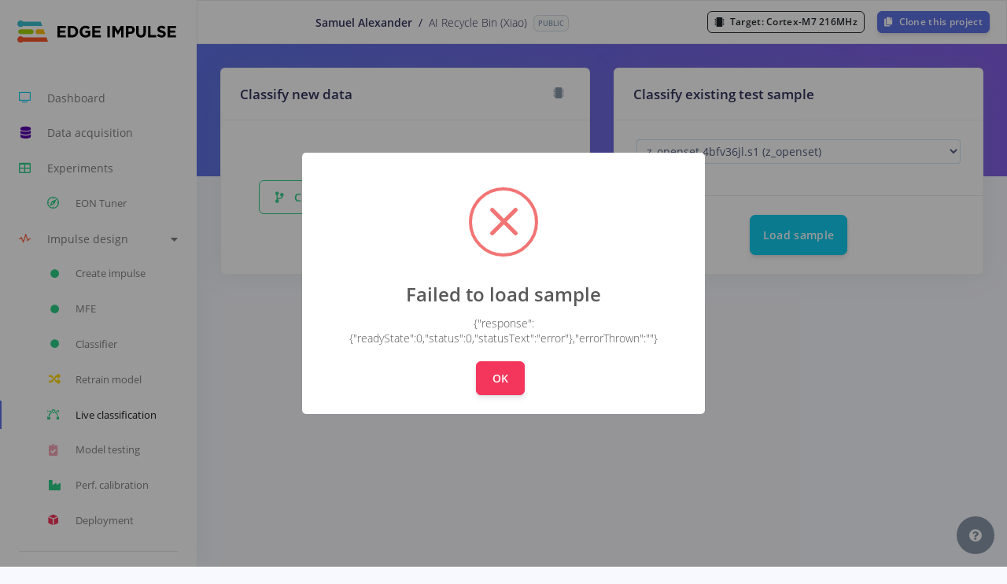

--- FILE ---
content_type: text/html; charset=utf-8
request_url: https://studio.edgeimpulse.com/public/289422/latest/impulse/1/classification?sampleId=520691888&modelVariant=float32
body_size: 38020
content:
<!DOCTYPE html>
<html>

<head>
    <meta charset="utf-8">
    <title>AI Recycle Bin (Xiao) - Live classification - Edge Impulse</title>
    <meta name="viewport" content="width=device-width, initial-scale=1, shrink-to-fit=no">
    <meta property="og:title" content="Samuel Alexander / AI Recycle Bin (Xiao) - Live classification">
    <meta property="og:description" content="This is your Edge Impulse project. From here you acquire new training data, design impulses and train models.">
    <!-- generics -->
    <link rel="icon" href="https://studio.edgeimpulse.com/assets/33a3d43d3b97a8124dae280b6837b05df0123bae/themes/default/favicon-color/favicon-32.png" sizes="32x32">
    <link rel="icon" href="https://studio.edgeimpulse.com/assets/33a3d43d3b97a8124dae280b6837b05df0123bae/themes/default/favicon-color/favicon-57.png" sizes="57x57">
    <link rel="icon" href="https://studio.edgeimpulse.com/assets/33a3d43d3b97a8124dae280b6837b05df0123bae/themes/default/favicon-color/favicon-76.png" sizes="76x76">
    <link rel="icon" href="https://studio.edgeimpulse.com/assets/33a3d43d3b97a8124dae280b6837b05df0123bae/themes/default/favicon-color/favicon-96.png" sizes="96x96">
    <link rel="icon" href="https://studio.edgeimpulse.com/assets/33a3d43d3b97a8124dae280b6837b05df0123bae/themes/default/favicon-color/favicon-128.png" sizes="128x128">
    <link rel="icon" href="https://studio.edgeimpulse.com/assets/33a3d43d3b97a8124dae280b6837b05df0123bae/themes/default/favicon-color/favicon-228.png" sizes="228x228">
    <!-- iOS -->
    <link rel="apple-touch-icon" href="https://studio.edgeimpulse.com/assets/33a3d43d3b97a8124dae280b6837b05df0123bae/themes/default/favicon-color/favicon-120.png" sizes="120x120">
    <link rel="apple-touch-icon" href="https://studio.edgeimpulse.com/assets/33a3d43d3b97a8124dae280b6837b05df0123bae/themes/default/favicon-color/favicon-152.png" sizes="152x152">
    <link rel="apple-touch-icon" href="https://studio.edgeimpulse.com/assets/33a3d43d3b97a8124dae280b6837b05df0123bae/themes/default/favicon-color/favicon-180.png" sizes="180x180">
    <!-- Windows -->
    <meta name="msapplication-TileColor" content="#FFFFFF">
    <meta name="msapplication-TileImage" content="https://studio.edgeimpulse.com/assets/33a3d43d3b97a8124dae280b6837b05df0123bae/themes/default/favicon-color/favicon-144.png">    <link href="https://studio.edgeimpulse.com/assets/33a3d43d3b97a8124dae280b6837b05df0123bae/argon-assets/js/plugins/nucleo/css/nucleo.css" rel="stylesheet">
    <link href="https://studio.edgeimpulse.com/assets/33a3d43d3b97a8124dae280b6837b05df0123bae/fontawesome-pro-5.15.1-web/css/all.min.css" rel="stylesheet">
    <link href="https://studio.edgeimpulse.com/assets/33a3d43d3b97a8124dae280b6837b05df0123bae/argon-assets/css/argon-dashboard.css" rel="stylesheet">
    <link href="https://studio.edgeimpulse.com/assets/33a3d43d3b97a8124dae280b6837b05df0123bae/xterm/xterm.css" rel="stylesheet">
    <link href="https://studio.edgeimpulse.com/assets/33a3d43d3b97a8124dae280b6837b05df0123bae/styles/components.css" rel="stylesheet">
    <link href="https://studio.edgeimpulse.com/assets/33a3d43d3b97a8124dae280b6837b05df0123bae/styles/style.css" rel="stylesheet">
    <meta name='x-cdn-prefix' content="https://studio.edgeimpulse.com/assets/33a3d43d3b97a8124dae280b6837b05df0123bae">
    <style type="text/css">
        /*
         * Theme global overrides.
         */
        :root {
            --primary-color: #5e72e4 !important;
            --primary-color-red: 94;
            --primary-color-green: 114;
            --primary-color-blue: 228;
            --primary-color-gradient-end: #5e72e4;
            /* the threshold at which colors are considered "light".
               Range: decimals from 0 to 1, recommended 0.5 - 0.6 */
            --threshold: 0.6;
            /* the threshold at which a darker border will be applied.
               Range: decimals from 0 to 1, recommended 0.8+ */
            --border-threshold: 0.8;
            --warning: #fba040;
        }
    </style>
    
    <style type="text/css">
    .theme-section {
        min-width: 300px;
    }
    
    .theme-image-container {
        border: solid 1px lightgrey;
    }
    
    .theme-image-container.theme-favicon-container {
        max-width: 50px;
    }
    
    .theme-image-container.theme-logo-container {
        max-width: 300px;
        max-height: 100px;
    }
    
    .theme-image {
        background-size: content;
        margin: 10px 0;
    }
    
    .theme-image.theme-favicon {
        width: 32px;
        height: 32px;
    }
    
    .theme-image.theme-logo {
        max-width: 250px;
        max-height: 64px;
    }
    
    .theme-color-preview {
        border-radius: 50%;
        width: 32px;
        height: 32px;
        display: inline-block;
    }
    </style>
    
</head>

<body>
    <input type="hidden" id="is-admin" value="false" />
    <input type="hidden" id="base-url" value="/public/289422/latest" />
    <input type="hidden" id="page-title" value="Live classification" />
    <nav class="navbar navbar-vertical fixed-left navbar-expand-xl navbar-light bg-white  " id="sidenav-main">
        <div class="container-fluid">
            <!-- Toggler -->
            <button class="navbar-toggler" type="button" data-toggle="collapse" data-target="#sidenav-collapse-main"
                aria-controls="sidenav-main" aria-expanded="false" aria-label="Toggle navigation">
                <span class="navbar-toggler-icon"></span>
            </button>
            <!-- Brand -->
            <a class="navbar-brand pt-0 text-blue logo-text" href="/">
                <img id="primary-logo" src="https://studio.edgeimpulse.com/assets/33a3d43d3b97a8124dae280b6837b05df0123bae/themes/default/svg/logo-rgb.svg">
            </a>
            <!-- Collapse -->
            <div class="collapse navbar-collapse" id="sidenav-collapse-main">
                <!-- Collapse header -->
                <div class="navbar-collapse-header d-xl-none">
                    <div class="row">
                        <div class="col-6 collapse-brand logo-text">
                            <a href="/">
                                <img src="https://studio.edgeimpulse.com/assets/33a3d43d3b97a8124dae280b6837b05df0123bae/themes/default/svg/logo-rgb.svg">
                            </a>
                        </div>
                        <div class="col-6 collapse-close">
                            <button type="button" class="navbar-toggler" data-toggle="collapse"
                                data-target="#sidenav-collapse-main" aria-controls="sidenav-main" aria-expanded="false"
                                aria-label="Toggle sidenav">
                                <span></span>
                                <span></span>
                            </button>
                        </div>
                    </div>
                </div>
                <!-- Navigation -->
                
        <ul class="navbar-nav">
            <li class="nav-item ">
                <a class="nav-link  " href="&#x2F;public&#x2F;289422&#x2F;latest">
                    <i class="ni ni-tv-2 text-teal"></i> Dashboard
                </a>
            </li>
            
            <li class="nav-item ">
                <a class="nav-link " href="&#x2F;public&#x2F;289422&#x2F;latest/acquisition/training">
                    <i class="fas fa-database text-indigo"></i> Data acquisition
                </a>
            </li>
            <li class="nav-item ">
                <a class="nav-link  experiments-nav-link" href="&#x2F;public&#x2F;289422&#x2F;latest/impulses">
                    <i class="far fa-table text-green"></i>
                    Experiments
                </a>
                
                <ul class="nav nav-sm flex-column">
                    <li class="nav-item ">
                        <a class="nav-link  tuner-nav-link" href="&#x2F;public&#x2F;289422&#x2F;latest/tuner">
                            <i class="ni ni-compass-04 text-green"></i> EON Tuner
                        </a>
                    </li>
                </ul>
                
            </li>
            <li class="nav-item dropdown impulse-nav" id="switch-impulse-nav-item">
                
        <div class="dropdown">
            <a class="nav-link" href="#"
                    role="button"
                    data-toggle="dropdown"
                    aria-haspopup="true"
                    aria-expanded="false"
                    data-boundary="viewport">
                <i class="ni ni-sound-wave text-orange"></i>
                <span class="switch-impulse-text" title="Impulse design" data-title-impulse-id="1">
                    Impulse design
                </span>
                <span class="switch-impulse-caret">
                    <i class="fas fa-caret-down"></i>
                    <i class="fas fa-caret-up"></i>
                </span>
            </a>
            <div class="dropdown-menu dropdown-menu-left dropdown-menu-arrow" id="switch-impulse-nav-dropdown-menu">
                
        
        <a class="dropdown-item selected" href="&#x2F;public&#x2F;289422&#x2F;latest&#x2F;impulse&#x2F;1&#x2F;classification" title="Impulse #1"
                data-title-impulse-id="1">
            Impulse #1
        </a>
        
        

        
    
            </div>
        </div>
    
                <div class="" id="navbar-model">
                    <ul class="nav nav-sm flex-column impulse-design-menu">
                        

                        
                        <li class="nav-item">
                            <a href="&#x2F;public&#x2F;289422&#x2F;latest&#x2F;impulse&#x2F;1&#x2F;create-impulse" class="nav-link  impulse-type-create" 
                                     title="Create impulse">
                                <i class="fas fa-circle text-sm text-green"></i>
                                <span class="text-truncate">
                                    Create impulse
                                    
                                </span>
                            </a>
                        </li>
                        
                        <li class="nav-item">
                            <a href="&#x2F;public&#x2F;289422&#x2F;latest&#x2F;impulse&#x2F;1&#x2F;dsp&#x2F;mfe&#x2F;9" class="nav-link  impulse-type-dsp" 
                                    data-block-id="9" title="MFE">
                                <i class="fas fa-circle text-sm text-green"></i>
                                <span class="text-truncate">
                                    MFE
                                    
                                </span>
                            </a>
                        </li>
                        
                        <li class="nav-item">
                            <a href="&#x2F;public&#x2F;289422&#x2F;latest&#x2F;impulse&#x2F;1&#x2F;learning&#x2F;keras&#x2F;5" class="nav-link  impulse-type-learn" 
                                    data-block-id="5" title="Classifier">
                                <i class="fas fa-circle text-sm text-green"></i>
                                <span class="text-truncate">
                                    Classifier
                                    
                                </span>
                            </a>
                        </li>
                        

                        

                        <li class="nav-item " id="retrain-menu-item">
                            <a class="nav-link " href="&#x2F;public&#x2F;289422&#x2F;latest&#x2F;impulse&#x2F;1/retrain" title="Retrain model">
                                <i class="fas fa-random text-yellow"
                                    
                                >
                                    <i class="fas fa-circle text-red" id="retrain-new-data-indicator" style="display: none"></i>
                                </i> Retrain model
                            </a>
                        </li>
                        
                        <li class="nav-item active">
                            <a class="nav-link active" href="&#x2F;public&#x2F;289422&#x2F;latest&#x2F;impulse&#x2F;1/classification" title="Live classification">
                                <i class="ni ni-vector text-green"></i> Live classification
                            </a>
                        </li>
                        <li class="nav-item ">
                            <a class="nav-link " href="&#x2F;public&#x2F;289422&#x2F;latest&#x2F;impulse&#x2F;1/validation" title="Model testing">
                                <i class="fas fa-clipboard-check text-pink"></i> Model testing
                            </a>
                        </li>
                        
                        
                        <li class="nav-item ">
                            <a class="nav-link " href="&#x2F;public&#x2F;289422&#x2F;latest&#x2F;impulse&#x2F;1/performance-calibration" title="Performance calibration">
                                <i class="fas fa-industry text-green"></i> <span class="text-truncate">Perf. calibration</span>
                            </a>
                        </li>
                        
                        <li class="nav-item ">
                            <a class="nav-link " href="&#x2F;public&#x2F;289422&#x2F;latest&#x2F;impulse&#x2F;1/deployment" title="Deployment">
                                <i class="ni ni-app text-red"></i> Deployment
                            </a>
                        </li>
                    </ul>
                </div>
            </li>

            

            
            
        </ul>

        <!-- Divider -->
        <hr class="my-3">
        <!-- Heading -->
        <h6 class="navbar-heading text-muted">Getting started</h6>
        <!-- Navigation -->
        <ul class="navbar-nav mb-md-3">
            <li class="nav-item">
                <a class="nav-link" href="https:&#x2F;&#x2F;docs.edgeimpulse.com&#x2F;" target="_blank" data-ga-action="docs">
                    <i class="ni ni-spaceship"></i> Documentation
                </a>
            </li>
            
            <li class="nav-item">
                <a class="nav-link" href="https:&#x2F;&#x2F;forum.edgeimpulse.com" target="_blank" data-ga-action="forum">
                    <i class="fas fa-comments"></i> Forums
                </a>
            </li>
            <li class="nav-item">
                <a class="nav-link" href="https:&#x2F;&#x2F;discord.gg&#x2F;edgeimpulse" target="_blank" data-ga-action="discord">
                    <i class="fab fa-discord"></i>
                    <span id="navbar-discord-link" class="pr-3 ">Discord</span>
                </a>
            </li>
        </ul>

        

        

        
    
            </div>
            <div class="col workspace-path-col">
                
        <div
            id="workspace-path"
            class="row d-flex align-items-center justify-content-center full-height text-heading"
        >
            <div class="project-path d-flex align-items-center">
                
        <span class="developer-name mr-2">
            Samuel Alexander
        </span>
    
                <span class="mr-2">&#x2F;</span>
                <span class="project-name"
                    >AI Recycle Bin (Xiao)</span
                >
                
                          <span
                              class="badge badge-light ml-2"
                              data-original-title="You are viewing a public Edge Impulse project. Clone this project to add data or make changes."
                              data-toggle="tooltip"
                          >
                              Public
                          </span>
                      
            </div>
        </div>
    
            </div>
            <div>
                <div class="row d-flex align-items-center justify-content-end full-height mr-2">
                    <div >
                        
            <a href="#"
                data-toggle="tooltip" data-original-title="Clone this project to view how this model performs on other targets"
                
                class="target-selection-btn-small btn btn-outline-dark btn-sm mr-3 notify-clone-required"
                data-modal-trigger="top navbar">
                <i class="fas fa-microchip"></i>
            </a>
    
                    </div>
                    
                    
        <a
            id="clone-button"
            class="btn btn-sm btn-primary  clone-project-btn"
            href="#"
            data-original-title="You are viewing a public Edge Impulse project. Clone this project to add data or make changes."
            data-toggle="tooltip"
        ><i class="fas fa-copy mr-1"></i>
            Clone this project
        </a>
    
                    
                </div>
            </div>


        </div>
    </nav>
    <div class="main-content   ">
        
        <div class="topnavbar topnavbar-collapse bg-white flex-nowrap">
            
            <div class="col workspace-path-col">
        <div
            id="workspace-path"
            class="row d-flex align-items-center justify-content-center full-height text-heading"
        >
            <div class="project-path d-flex align-items-center">
                
        <span class="developer-name mr-2">
            Samuel Alexander
        </span>
    
                <span class="mr-2">&#x2F;</span>
                <span class="project-name"
                    >AI Recycle Bin (Xiao)</span
                >
                
                          <span
                              class="badge badge-light ml-2"
                              data-original-title="You are viewing a public Edge Impulse project. Clone this project to add data or make changes."
                              data-toggle="tooltip"
                          >
                              Public
                          </span>
                      
            </div>
        </div>
    </div>
            <div class="col-auto">
                <div
                    class="row d-flex align-items-center justify-content-end full-height mr-2"
                >
                    
            <a href="#"
                data-toggle="tooltip" data-original-title="Clone this project to view how this model performs on other targets"
                
                class="target-selection btn btn-outline-dark btn-sm mr-3 notify-clone-required"
                data-modal-trigger="top navbar"
                title="Cortex-M7 216MHz">
                <i class="fas fa-microchip mr-1"></i>
                Target:
                <span class="selected-target-name" data-device-type="cortex-m7-216mhz">
                    Cortex-M7 216MHz
                </span>
            </a>
        
                    
            <a href="#"
                data-toggle="tooltip" data-original-title="Clone this project to view how this model performs on other targets"
                
                class="target-selection-btn-small btn btn-outline-dark btn-sm mr-3 notify-clone-required"
                data-modal-trigger="top navbar">
                <i class="fas fa-microchip"></i>
            </a>
    
                    
                    
        <a
            id="clone-button"
            class="btn btn-sm btn-primary  clone-project-btn"
            href="#"
            data-original-title="You are viewing a public Edge Impulse project. Clone this project to add data or make changes."
            data-toggle="tooltip"
        ><i class="fas fa-copy mr-1"></i>
            Clone this project
        </a>
    
                    
                </div>
            </div>
        </div>
    
<!-- Header -->
<div class="header bg-gradient-primary pb-6 no-stats">
    <div class="container-fluid">
        <div class="header-body">
        </div>
    </div>
</div>
<!-- Page content -->
<div class="container-fluid studio-page-content classification-page">
    <div class="row">
        <div class="col-12 col-md-6">
            <div class="card shadow mb-3 block-config-form"">
                <div class="card-header mb-0">
                    <div class="row">
                        <div class="col">
                            <h3 class="mb-0">Classify new data</h3>
                        </div>
                        <div class="col-auto mr--1 d-flex my--2">
                            <a href="#" data-toggle="tooltip" data-original-title="Connect a development board" data-target="#add-device-modal" class="btn btn-icon-only text-gray mr-0"><i class="fas fa-microchip"></i></a>
                            <a href="#" data-toggle="tooltip" data-original-title="Connect using WebUSB" class="btn btn-icon-only text-gray mr-0" id="connect-webserial"  style="display: none"><i class="fab fa-usb"></i></a>
                        </div>
                    </div>
                </div>
                <div class="block-config-body py-4 mb--2" style="display: none">
                    <form id="record-new-data">
                        <div class="row form-group mr-1">
                            <label class="form-control-label col-form-label col-md-5" for="input-device">
                                Device
                                <i data-toggle="tooltip" data-original-title="Devices need to be connected to the Edge Impulse remote management API to control sampling from them." class="far fa-question-circle"></i>
                            </label>
                            <select class="form-control-sm form-control col-md-7" id="input-device">
                                <option hidden disabled selected value>No devices connected</option>
                            </select>
                            <div class="invalid-feedback ml-3" data-for="input-device">
                                Please select a device
                            </div>
                        </div>

                        <div class="form-group row mb-3 mr-1">
                            <label class="form-control-label col-form-label col-md-5" for="input-sample-sensor">Sensor</label>
                            <select id="input-sample-sensor" class="form-control-sm form-control col-md-7"></select>
                            <div class="invalid-feedback" data-for="input-sample-sensor">
                                Please select a sensor
                            </div>
                        </div>

                        <div id="input-sample-length-frequency-section">
                            <div class="form-group row mb-3 mr-1">
                                <label class="form-control-label col-form-label col-md-5" for="input-sample-length">Sample length (ms.)</label>
                                <input type="number" id="input-sample-length"
                                    class="form-control-sm form-control col-md-7"
                                    value="5000">
                                <div class="invalid-feedback ml-3" data-for="input-category">
                                    Length is invalid
                                </div>
                            </div>

                            <div class="form-group row mb-3 mr-1">
                                <label class="form-control-label col-form-label col-md-5" for="input-sample-frequency">Frequency</label>
                                <select id="input-sample-frequency" class="form-control-sm form-control col-md-7"></select>
                                <div class="invalid-feedback" data-for="input-sample-frequency">
                                    Frequency is invalid
                                </div>
                            </div>
                        </div>

                        <div id="input-sample-length-snapshot-stream" style="display: none">
                            <div class="form-group row mb-3 mr-1">
                                <label class="form-control-label col-form-label col-md-5">Camera feed</label>
                                <img src="[data-uri]">
                            </div>
                        </div>
                    </form>
                </div>
                <div class="card-footer" style="display: none">
                    <div class="row text-center">
                        <div class="col-12">
                            <button id="input-start-sampling" class="btn btn-success btn-lg">Start sampling</button>
                        </div>
                    </div>
                </div>
                <div class="card-body" style="height: 195px;">
                    <div class="row h-100">
                        <div class="col text-center my-auto">
                            <button class="btn btn-outline-success clone-project-btn">
                                <i class="fas fa-code-branch mr-2"></i>
                                Clone this project to live classify new data
                            </button>
                        </div>
                    </div>
                </div>
            </div>
        </div>
        <div class="col-12 col-md-6">
            <div class="card shadow mb-3">
                <div class="card-header mb-0">
                    <div class="row">
                        <div class="col">
                            <h3 class="mb-0">Classify existing test sample</h3>
                        </div>
                    </div>
                </div>
                <div class="card-body border-bottom">
                    <div class="form-group row mb-3 ml-1 mr-1">
                        <select id="load-classification" class="form-control form-control-sm">
                            <option value="520691990">can.4avqrdk3.s2 (can)</option>
                            <option value="520691989">can.4avqp9cs.s1 (can)</option>
                            <option value="520691988">can.4avqm2i3.s1 (can)</option>
                            <option value="520691987">can.4avqk063.s1 (can)</option>
                            <option value="520691986">can.4avqhqpl.s2 (can)</option>
                            <option value="520691985">can.4avqfg97.s2 (can)</option>
                            <option value="520691984">can.4avqdm1b.s2 (can)</option>
                            <option value="520691983">can.4avqbi0u.s1 (can)</option>
                            <option value="520691982">can.4avq8bkj.s2 (can)</option>
                            <option value="520691981">can.4avq75go.s2 (can)</option>
                            <option value="520691980">can.4avq558j.s1 (can)</option>
                            <option value="520691979">can.4avq3ose.s2 (can)</option>
                            <option value="520691978">can.4avq2oc6.s2 (can)</option>
                            <option value="520691977">can.4avpmqr5.s1 (can)</option>
                            <option value="520691976">can.4avplqrf.s2 (can)</option>
                            <option value="520691975">can.4avpisuf.s2 (can)</option>
                            <option value="520691974">bottle.4avtepbd.s2 (bottle)</option>
                            <option value="520691973">bottle.4avtbnbi.s1 (bottle)</option>
                            <option value="520691972">bottle.4avt1u7b.s1 (bottle)</option>
                            <option value="520691971">bottle.4avt9lmt.s2 (bottle)</option>
                            <option value="520691970">bottle.4avsukmr.s2 (bottle)</option>
                            <option value="520691969">bottle.4avsaf4j.s1 (bottle)</option>
                            <option value="520691968">bottle.4avrua1o.s2 (bottle)</option>
                            <option value="520691967">bottle.4avrrfgi.s1 (bottle)</option>
                            <option value="520691966">bottle.4avrpl4k.s2 (bottle)</option>
                            <option value="520691965">bottle.4avrn2g5.s1 (bottle)</option>
                            <option value="520691964">bottle.4avrl55j.s2 (bottle)</option>
                            <option value="520691963">bottle.4avricoo.s1 (bottle)</option>
                            <option value="520691962">bottle.4avrgk1f.s2 (bottle)</option>
                            <option value="520691961">bottle.4avrdb7g.s1 (bottle)</option>
                            <option value="520691960">bottle.4avr7jim.s1 (bottle)</option>
                            <option value="520691959">bottle.4avrbg7k.s2 (bottle)</option>
                            <option value="520691958">paper.4b0fll06.s2 (paper)</option>
                            <option value="520691957">paper.4b0fffng.s2 (paper)</option>
                            <option value="520691956">paper.4b0fdog9.s1 (paper)</option>
                            <option value="520691955">paper.4b0fct5j.s1 (paper)</option>
                            <option value="520691954">paper.4b0f6nec.s2 (paper)</option>
                            <option value="520691953">paper.4b0f32f4.s1 (paper)</option>
                            <option value="520691952">paper.4b0f0f3e.s2 (paper)</option>
                            <option value="520691951">paper.4b0evihi.s1 (paper)</option>
                            <option value="520691950">paper.4b0ermne.s1 (paper)</option>
                            <option value="520691949">paper.4b0epvg8.s2 (paper)</option>
                            <option value="520691948">paper.4b0eo7dd.s2 (paper)</option>
                            <option value="520691947">paper.4b0emfbq.s1 (paper)</option>
                            <option value="520691946">paper.4b0ekom4.s2 (paper)</option>
                            <option value="520691945">paper.4b0ejsdt.s1 (paper)</option>
                            <option value="520691944">paper.4b0ei0m0.s1 (paper)</option>
                            <option value="520691943">pong.4b0e3l12.s2 (pong)</option>
                            <option value="520691942">pong.4b0e0tme.s1 (pong)</option>
                            <option value="520691941">pong.4b0dttra.s2 (pong)</option>
                            <option value="520691940">pong.4b0dmun0.s2 (pong)</option>
                            <option value="520691939">pong.4b0doqrl.s1 (pong)</option>
                            <option value="520691938">pong.4b0dl684.s1 (pong)</option>
                            <option value="520691937">pong.4b0d9pdi.s1 (pong)</option>
                            <option value="520691936">pong.4b0d7unl.s2 (pong)</option>
                            <option value="520691935">pong.4b0d71eu.s1 (pong)</option>
                            <option value="520691934">pong.4b0d57ut.s1 (pong)</option>
                            <option value="520691933">pong.4b0d3cgg.s2 (pong)</option>
                            <option value="520691932">pong.4b0d09au.s2 (pong)</option>
                            <option value="520691931">pong.4b0co0v8.s1 (pong)</option>
                            <option value="520691930">pong.4b0cqqm3.s2 (pong)</option>
                            <option value="520691929">can.4b29up09.s1 (can)</option>
                            <option value="520691928">pong.4b0clmsu.s2 (pong)</option>
                            <option value="520691927">pong.4b2a6uh4.s1 (pong)</option>
                            <option value="520691926">z_openset.4b1qs0sf.s2 (z_openset)</option>
                            <option value="520691925">z_openset.4b1qsuaa.s1 (z_openset)</option>
                            <option value="520691924">z_openset.4b1qr5nc.s2 (z_openset)</option>
                            <option value="520691923">z_openset.4b1qqaa6.s3 (z_openset)</option>
                            <option value="520691922">z_openset.4b1qpcgh.s4 (z_openset)</option>
                            <option value="520691921">z_openset.4b1qogoq.s1 (z_openset)</option>
                            <option value="520691920">z_openset.4b1qnihl.s2 (z_openset)</option>
                            <option value="520691919">z_openset.4b1qlnn2.s2 (z_openset)</option>
                            <option value="520691918">z_openset.4b1qkn3j.s4 (z_openset)</option>
                            <option value="520691917">z_openset.4b1qlnn2.s7 (z_openset)</option>
                            <option value="520691916">z_openset.4b1qhv38.s1 (z_openset)</option>
                            <option value="520691915">z_openset.4b1qh2u4.s3 (z_openset)</option>
                            <option value="520691914">z_openset.4b1qg6oa.s6 (z_openset)</option>
                            <option value="520691913">z_openset.4b1qf831.s4 (z_openset)</option>
                            <option value="520691912">z_openset.4b1qdel6.s1 (z_openset)</option>
                            <option value="520691911">z_openset.4b1qch9e.s2 (z_openset)</option>
                            <option value="520691910">z_openset.4b1qch9e.s4 (z_openset)</option>
                            <option value="520691909">z_openset.4bfv9342.s4 (z_openset)</option>
                            <option value="520691908">paper.4bfut7di.s1 (paper)</option>
                            <option value="520691907">paper.4bfus7o1.s1 (paper)</option>
                            <option value="520691906">paper.4bfus7o1.s2 (paper)</option>
                            <option value="520691905">paper.4bfuqif6.s2 (paper)</option>
                            <option value="520691904">paper.4bfupgob.s1 (paper)</option>
                            <option value="520691903">paper.4bfunl2i.s1 (paper)</option>
                            <option value="520691902">paper.4bfult36.s2 (paper)</option>
                            <option value="520691901">paper.4bful17k.s1 (paper)</option>
                            <option value="520691900">can.4bfuj48m.s2 (can)</option>
                            <option value="520691899">can.4bfeondl.s2 (can)</option>
                            <option value="520691898">pong.4bfebqbt.s2 (pong)</option>
                            <option value="520691897">pong.4bfea0f5.s2 (pong)</option>
                            <option value="520691896">pong.4bfe6aeo.s2 (pong)</option>
                            <option value="520691895">bottle.4bfdqb2a.s1 (bottle)</option>
                            <option value="520691894">bottle.4bfdligo.s2 (bottle)</option>
                            <option value="520691893">bottle.4bfdi6ii.s1 (bottle)</option>
                            <option value="520691892">z_openset.4bfv65gd.s1 (z_openset)</option>
                            <option value="520691891">z_openset.4bfv65gd.s2 (z_openset)</option>
                            <option value="520691890">z_openset.4bfv5078.s1 (z_openset)</option>
                            <option value="520691889">z_openset.4bfv41tr.s4 (z_openset)</option>
                            <option value="520691888">z_openset.4bfv36jl.s1 (z_openset)</option>
                        </select>
                    </div>
                </div>
                <div class="card-body">
                    <div class="row text-center">
                        <div class="col-12">
                            <button id="load-classification-button" class="btn btn-info btn-lg" disabled>Load sample</button>
                        </div>
                    </div>
                </div>
            </div>
        </div>
    </div>
    <div class="row" id="classification-loading-in-progress" style="display: none;">
        <div class="col pt-7 pb-7">
            <div class="row" id="classification-loading-name-row">
                <div class="col text-center">
                    <h1><i class="fas fa-spinner mr-2"></i> Classifying <span id="classification-loading-name"></span>...</h1>
                </div>
            </div>
            <div class="row mt-4" id="live-classification-job-output">
                <div class="col text-center">
                    <div class="card">
                        <div class="card-body text-left">
                            <div class="job-runner-output">Waiting...</div>
                        </div>
                        <a href="#" class="card-body text-right text-sm border-top job-runner-cancel text-warning">Cancel job</a>
                    </div>
                </div>
            </div>
        </div>
    </div>
    <div class="row" id="classification-result" style="display: none">
        <div class="col-12">
            <div class="row">
                <h1 class="pl-4 mb-4 mt-4 text-gray">Classification result</h1>
            </div>
        </div>
        <div class="col-12 col-lg-6 mb-4">
            <div class="card shadow">
                <div class="card-header">
                    <div class="row align-items-center">
                        <div class="col pr-0">
                            <h3 class="mb-0">Summary</h3>
                        </div>
                        <div class="col-auto text-right p-0 d-flex align-items-center my--1" id="model-selector-dropdown-container"></div>
                        <div class="col-auto text-right" style="display: none">
                            <div class="dropdown dropdown-sample-actions">
                                <a class="btn btn-sm btn-icon-only text-gray mr-0" href="#" role="button"
                                    data-toggle="dropdown" aria-haspopup="true" aria-expanded="false">
                                    <i class="fas fa-ellipsis-v"></i>
                                </a>
                                <div class="dropdown-menu dropdown-menu-right dropdown-menu-arrow">
                                    <a class="dropdown-item" id="view-in-data-acquisition" href="#" target="_blank">Show in data acquisition</a>
                                    <a class="dropdown-item" id="move-to-training-set" href="#" data-action="move-to-training-set">Move to training set</a>
                                    <a class="dropdown-item" id="set-window-increase" href="#" data-toggle="modal" data-target="#set-window-increase-modal">Change window increase</a>
                                    <a class="dropdown-item" id="set-confidence" href="#" data-toggle="modal" data-target="#set-confidence-modal">Set thresholds</a>
                                    <a class="dropdown-item text-danger" id="delete-sample" href="#" data-action="delete">Delete</a>
                                    <div class="dropdown-divider"></div>
                                    
        
        <div class="dropdown-header noti-title">
            <h6 class="text-overflow m-0">Model variants</h6>
        </div>
        
        
        <a
            class="dropdown-item dropdown-toggle-item model-variant-profiling-toggle d-none"
            href="#"
            data-model-variant="float32"
        >
            Test 'Unoptimized (float32)' model
            <span class="dropdown-item-checkbox">
                <span class="custom-control custom-checkbox">
                    <input class="custom-control-input" type="checkbox">
                    <label class="custom-control-label"></label>
                </span>
            </span>
        </a>
    
        <a
            class="dropdown-item dropdown-toggle-item model-variant-profiling-toggle "
            href="#"
            data-model-variant="int8"
        >
            Test 'Quantized (int8)' model
            <span class="dropdown-item-checkbox">
                <span class="custom-control custom-checkbox">
                    <input class="custom-control-input" type="checkbox">
                    <label class="custom-control-label"></label>
                </span>
            </span>
        </a>
    
    
                                </div>
                            </div>

                            <!-- <a href="#!" id="move-to-training-set" class="btn btn-light btn-sm">Incorrect? Move to training set</a> -->
                        </div>
                    </div>
                </div>
                <div class="card-body mb-4 pb-0">
                    <div class="form-group form-group-sm row align-items-center mb-0">
                        <label for="sample-name" class="col-md-5 col-form-label form-control-label">
                            Name
                        </label>
                        <div class="col-md-7">
                            <div class="row">
                                <div class="col">
                                    <input class="form-control form-control-sm" type="text" value="" id="sample-name" disabled>
                                    <div class="invalid-feedback" data-for="sample-name">
                                        Name cannot be empty
                                    </div>
                                </div>
                                <div class="col-auto" style="display: none">
                                    <i class="fas fa-spinner spin-animation"></i>
                                </div>
                            </div>
                        </div>
                    </div>
                    <div class="form-group form-group-sm row align-items-center mb-0 mt-2"  id="sample-label-row">
                        <label for="sample-label" class="col-md-5 col-form-label form-control-label">
                            Label
                        </label>
                        <div class="col-md-7">
                            <div class="row">
                                <div class="col">
                                    <input class="form-control form-control-sm" type="text" value="" id="sample-label" disabled>
                                </div>
                                <div class="col-auto" style="display: none">
                                    <i class="fas fa-spinner spin-animation"></i>
                                </div>
                            </div>
                        </div>
                    </div>
                    <div class="form-group form-group-sm row align-items-center mb-0 mt-2 d-none" id="sample-label-row-readonly">
                        <div class="col-md-5 col-form-label form-control-label">
                            Label
                        </div>
                        <div class="col-md-7 text-sm">
                            <span id="sample-label-row-readonly-value"></span>
                        </div>
                    </div>
                </div>
                <div id="classification-summary-container">
                    <div class="table-responsive border-bottom">
                        <table class="table align-items-center table-flush" id="classification-table">
                            <thead class="thead-light">
                                <tr>
                                    <th scope="col" width="20%">Category</th>
                                    <th scope="col" width="35%">Count</th>
                                </tr>
                            </thead>
                            <tbody>
                            </tbody>
                        </table>
                    </div>
                </div>
                <div class="card-header border-0 detailed-classification-header pb-3">
                    <div class="row">
                        <div class="col-6">
                            <h4 class="mb-0">
                                Detailed result
                                <i id="detailed-result-info" class="d-none pl-1 far fa-info-circle"></i>
                            </h4>
                        </div>
                        <div class="col-6 text-right">
                            <div class="custom-control custom-checkbox mb-0">
                                <input class="custom-control-input" id="show-only-anomalies" type="checkbox">
                                <label class="custom-control-label" id="show-only-anomalies-label" for="show-only-anomalies">Show only unknowns</label>
                            </div>
                        </div>
                    </div>
                </div>
                <div class="table-responsive table-striped detailed-classification-table-container">
                    <table class="table align-items-center table-flush ei-table" id="detailed-classification-table">
                        <thead class="thead-light"><tr></tr></thead>
                        <tbody></tbody>
                    </table>
                </div>
            </div>
        </div>
        <div class="col-12 col-lg-6">
            <div class="card bg-gradient-default shadow classification-chart-body mb-3" id="raw-features-visualization">
                <div class="card-header bg-transparent acquisition-chart-header">
                    <div class="row align-items-center">
                        <div class="col-11">
                            <div class="row">
                                <div class="col raw-data-chart-container-title-col">
                                    <h6 class="text-uppercase text-light ls-1 mb-1">Raw data </h6>
                                    <h2 class="text-white mb-0 acquisition-raw-status">Start classification to load...</h2>
                                </div>
                            </div>
                        </div>
                    </div>
                </div>
                <div class="card-body acquisition-chart-body pb-0" style="display: none">
                    <!-- Chart -->
                    <div class="chart">
                        <!-- Chart wrapper -->
                        <canvas id="chart-acquisition" class="chart-canvas"></canvas>
                        <div id="sliding-window">
                            <!-- this is the thing you can drag around -->
                        </div>
                    </div>
                    <div id="raw-features-player" class="text-center pb-2" style="display: none"></div>
                </div>
                <div class="card-body acquisition-image-body p-0 mb-2" style="display: none"></div>
                <div class="card-body acquisition-video-body pb-2" style="display: none"></div>
                <div class="card-body acquisition-table-body p-0" style="display: none"></div>
                <section id="acquisition-chart-features">
                    <div class="card-header pb-0 bg-transparent border-0 pt-0">
                        <div class="row">
                            <div class="col">
                                <h4 class="mb-0 text-light">
                                    Raw features
                                    <a href="#" class="ml-2 far fa-copy text-light" data-original-title="Copy to clipboard" data-clipboard-target="#raw-features" id="copy-raw-features"></a>
                                </h4>
                            </div>
                        </div>
                    </div>
                    <div class="card-body pt-2 pb-3">
                        <div class="row">
                            <div class="col-12 text-monospace text-xs text-light feature-mono" id="raw-features">...</div>
                        </div>
                    </div>
                </section>
            </div>


            <div class="card shadow mb-3 feature-explorer" data-dsp-id="9" data-dsp-type="mfe" data-dsp-frequency="16000"
                >
                <div class="card-header bg-transparent border-0">
                    <div class="row align-items-center">
                        <div class="col">
                            <h3 class="mb-0">MFE <span class="feature-explorer-sample-count"></span></h3>
                        </div>
                    </div>
                </div>
                <div class="card-body pt-0 feature-select" style="display: none">
                    <div class="row">
                        <div class="form-group form-group-sm col-4 mb-0">
                            <label class="form-control-label form-control-sm" for="axis-x-9">X Axis</label>
                            <select class="form-control form-control-sm feature-axis-x" id="axis-x-9">
                                <option value="0">Visualization layer 1</option>
                                <option value="1">Visualization layer 2</option>
                                <option value="2">Visualization layer 3</option>
                            </select>
                        </div>
                        <div class="form-group form-group-sm col-4 mb-0">
                            <label class="form-control-label form-control-sm" for="axis-y-9">Y Axis</label>
                            <select class="form-control form-control-sm feature-axis-y" id="axis-y-9">
                                <option value="0">Visualization layer 1</option>
                                <option value="1">Visualization layer 2</option>
                                <option value="2">Visualization layer 3</option>
                            </select>
                        </div>
                        <div class="form-group form-group-sm col-4 mb-0">
                            <label class="form-control-label form-control-sm" for="axis-z-9">Z Axis</label>
                            <select class="form-control form-control-sm feature-axis-z" id="axis-z-9">
                                <option value="0">Visualization layer 1</option>
                                <option value="1">Visualization layer 2</option>
                                <option value="2">Visualization layer 3</option>
                            </select>
                        </div>
                    </div>
                </div>
                <div class="card-body py-0">
                    <div class="row">
                        <div class="col feature-explorer-content text-sm" data-has-features="0">
                            
                            No features generated yet
                        </div>
                    </div>
                </div>
                <div class="card-header pb-0 border-0 pt-0">
                    <div class="row">
                        <div class="col">
                            <h4 class="mb-0">
                                Processed features
                                <a href="#" class="ml-2 far fa-copy text-light" data-original-title="Copy to clipboard" data-clipboard-target="#processed-feature-9" id="copy-processed-feature-9"></a>
                            </h4>
                        </div>
                    </div>
                </div>
                <div class="card-body pt-2">
                    <div class="row">
                        <div class="col-12 text-monospace text-xs feature-mono processed-features" id="processed-feature-9">...</div>
                    </div>
                </div>
                <div class="card-body border-top feature-explorer-acquisition-info pb-0" style="display: none">
                    <div class="row">
                        <div class="col-4 feature-explorer-acquisition-info-content text-sm pb-4">
                            ...
                        </div>
                        
    <div class="col-8 feature-explorer-acquisition-info-chart-wrapper">
        <div class="dsp-chart-body" style="display: none">
            <div class="dsp-chart-row">
                <div class="dsp-chart-row-context-menu show-sensor-data-in-graph-section">
                    <a class="btn btn-sm btn-icon-only text-gray" href="#" role="button"
                        data-toggle="dropdown" aria-haspopup="true" aria-expanded="false">
                        <i class="fas fa-ellipsis-v"></i>
                    </a>
                    <div class="dropdown-menu dropdown-menu-right dropdown-menu-arrow">
                        <div class=" dropdown-header noti-title">
                            <h6 class="text-overflow m-0">Settings</h6>
                        </div>
                        <a data-value="1" class="show-sensor-data-in-graph-switch dropdown-item" href="#">
                            Show sensor data in graph
                            <span class="dropdown-item-checkbox">
                                <span class="custom-control custom-checkbox">
                                    <input class="custom-control-input" type="checkbox" checked>
                                    <label class="custom-control-label"></label>
                                </span>
                            </span>
                        </a>
                    </div>
                </div>

                <!-- Chart -->
                <div class="chart dsp-chart-body">
                    <!-- Chart wrapper -->
                    <canvas class="chart-canvas"></canvas>
                    <div class="sliding-window">
                        <!-- this is the thing you can drag around -->
                    </div>
                </div>
            </div>
            <div class="dsp-audio-player mb-2 mt--2 text-center" style="display: none;"></div>
        </div>
        <div class="dsp-image-body text-right pb-4" style="display: none"></div>
        <div class="dsp-image-classification-body px-0 text-right pb-4" style="display: none"></div>
        <div class="dsp-video-body text-right pb-4" style="display: none"></div>
        <div class="dsp-table-body text-left p-0 mt--4 border-left" style="display: none"></div>
    </div>
    
                    </div>
                </div>
            </div>

        </div>
    </div>

    <!-- Footer -->
    <input type="hidden" id="socket-io-connected" value="0">
    
    <footer class="footer">
        <div class="row align-items-center justify-content-xl-between">
            <div class="col-xl-6">
                <div class="copyright text-center text-xl-left text-muted">
                    &copy; 2026 <a href="https://www.edgeimpulse.com" class="font-weight-bold ml-1"
                        target="_blank">EdgeImpulse Inc.</a> All rights reserved
                </div>
            </div>
        </div>
    </footer></div>


<div class="modal fade" id="set-window-increase-modal" tabindex="-1" role="dialog" aria-labelledby="set-window-increase-label"
aria-hidden="true">
    <div class="modal-dialog modal-dialog-centered modal-lg" role="document">
        <div class="modal-content">
            <div class="modal-header">
                <h3 class="modal-title" id="set-window-increase-label">
                    <i class="fas fa-cog"></i>
                    <span class="pl-2">Set window increase</span>
                </h3>
                <button type="button" class="close" data-dismiss="modal" aria-label="Close">
                    <span aria-hidden="true">&times;</span>
                </button>
            </div>
            <div class="modal-body border-bottom pt-0">
                <div class="row mb-4">
                    <div class="col text-sm">
                        For samples that are longer than the window length, a sliding window is used to classify the data multiple times.
                        This setting determines the increase of the sliding window in milliseconds, for each step.
                        This affects both live classification and model testing.
                    </div>
                </div>
                <div class="row">
                    <div class="col">
                        <div class="form-group">
                            <div class="custom-control custom-radio mb-3">
                                <input autocomplete="off" name="set-window-increase-radio-group" class="custom-control-input" id="set-window-increase-mirror" type="radio"
                                    checked>
                                <label class="custom-control-label" for="set-window-increase-mirror">
                                    Mirror the setting from 'Create impulse' (484 ms.)
                                </label>
                            </div>
                            <div class="custom-control custom-radio mb-3">
                                <input autocomplete="off" name="set-window-increase-radio-group" class="custom-control-input" id="set-window-increase-enter" type="radio"
                                    >
                                <label class="custom-control-label" for="set-window-increase-enter" style="display: inline-flex">
                                    Enter a window increase (ms.):
                                </label>
                                <input type="text" class="form-control form-control-sm mt-2 col-6" id="set-window-increase-input" placeholder="484"
                                    >
                            </div>
                        </div>
                    </div>
                </div>
            </div>
            <div class="row px-4 py-4">
                <div class="col text-right">
                    <button type="button" class="btn btn-success" id="set-window-increase-btn">Set window increase</button>
                </div>
            </div>
        </div>
    </div>
</div>


    <div class="modal fade" id="set-confidence-modal" tabindex="-1" role="dialog" aria-labelledby="set-confidence-label" aria-hidden="true">
        <div class="modal-dialog modal-dialog-centered modal-lg" role="document">
            <div class="modal-content">
                <form>
                    <div class="modal-header">
                        <h3 class="modal-title" id="set-confidence-label">
                            <i class="fas fa-cog"></i>
                            <span class="pl-2">Set thresholds</span>
                        </h3>
                        <button type="button" class="close" data-dismiss="modal" aria-label="Close">
                            <span aria-hidden="true">&times;</span>
                        </button>
                    </div>
                    <div class="modal-body border-bottom pt-0 pb-0">
                        <div class="row mb-4">
                            <div class="col text-sm">
                                Every learning block has a threshold. This can be the minimum confidence that a neural network
                                needs to have, or the maximum anomaly score before a sample is tagged as an anomaly.
                                You can configure these thresholds to tweak the sensitivity of these learning blocks.
                                This affects both live classification and model testing.
                            </div>
                        </div>
                        
                        <div class="row">
                            <div class="form-group col">
                                <div class="row">
                                    <div class="col-12">
                                        <h4>Classifier</h4>
                                    </div>
                                </div>
                                
                                <div class="learn-block-threshold mb-3" data-block-id="5" data-threshold-key="min_confidence_rating"
                                    data-threshold-type="number">
                                    <div class="row align-items-center">
                                        <div class="col">
                                            <label class="font-weight-normal form-control-label mb-0" for="confidence-rating-5-min_confidence_rating">
                                                Minimum confidence rating
                                                <i data-toggle="tooltip" data-original-title="Threshold score for trusting the model. If the confidence rating is below this value the sample will be tagged as &#39;uncertain&#39;." class="far fa-question-circle"></i>
                                            </label>
                                        </div>
                                        <div class="col">
                                            
                                            <!-- number -->
                                            <input autocomplete="off" type="text" value="0.6" id="confidence-rating-5-min_confidence_rating"
                                                class="form-control form-control-sm confidence-rating confidence-numeric"
                                                
                                                >
                                            <div class="invalid-feedback">Should be numeric</div>
                                            

                                            
                                        </div>
                                    </div>
                                    
                                </div>
                                
                            </div>
                        </div>
                        
                    </div>
                    <div class="row px-4 py-4">
                        <div class="col text-right">
                            <button class="btn btn-success" id="update-confidences" type=submit>Set thresholds</button>
                        </div>
                    </div>
                </form>
            </div>
        </div>
    </div>

<input type="hidden" value="" id="last-acquisition-sensor">
<input type="hidden" value="0.0625" id="last-acquisition-interval-ms">
<input type="hidden" value="" id="impulse">
<input type="hidden" value="%7B%22impulseId%22%3A1%2C%22addExistingData%22%3A%7B%22initialOpts%22%3A%7B%22title%22%3A%22Search%20supported%20development%20boards%22%2C%22subtitle%22%3A%22Bleep%20bloop%20I%20am%20a%20computer%22%2C%22placeholderIcon%22%3A%7B%22type%22%3A%22image%22%2C%22url%22%3A%22%2Fthemes%2Fdefault%2Fsvg%2Fmark.svg%22%7D%7D%2C%22developmentBoards%22%3A%5B%7B%22id%22%3A1%2C%22name%22%3A%22ST%20IoT%20Discovery%20Kit%22%2C%22docsUrl%22%3A%22https%3A%2F%2Fdocs.edgeimpulse.com%2Fdocs%2Fdevelopment-platforms%2Fofficially-supported-mcu-targets%2Funboxing-the-st-b-l475e-iot01a%22%2C%22image%22%3A%22https%3A%2F%2Fstudio.edgeimpulse.com%2Fassets%2F33a3d43d3b97a8124dae280b6837b05df0123bae%2Fdeploy-h100%2Fb-l475e-iot01a.webp%22%7D%2C%7B%22id%22%3A2%2C%22name%22%3A%22Arduino%20Nano%2033%20BLE%20Sense%22%2C%22docsUrl%22%3A%22https%3A%2F%2Fdocs.edgeimpulse.com%2Fdocs%2Fdevelopment-platforms%2Fofficially-supported-mcu-targets%2Farduino-nano-33-ble-sense%22%2C%22image%22%3A%22https%3A%2F%2Fstudio.edgeimpulse.com%2Fassets%2F33a3d43d3b97a8124dae280b6837b05df0123bae%2Fdeploy-h100%2Farduino-nano-33-ble-sense.webp%22%7D%2C%7B%22id%22%3A3%2C%22name%22%3A%22Arduino%20Nicla%20Vision%22%2C%22docsUrl%22%3A%22https%3A%2F%2Fdocs.edgeimpulse.com%2Fdocs%2Fdevelopment-platforms%2Fofficially-supported-mcu-targets%2Farduino-nicla-vision%22%2C%22image%22%3A%22https%3A%2F%2Fstudio.edgeimpulse.com%2Fassets%2F33a3d43d3b97a8124dae280b6837b05df0123bae%2Fdeploy-h100%2Farduino-nicla-vision.webp%22%7D%2C%7B%22id%22%3A4%2C%22name%22%3A%22Espressif%20ESP-EYE%20(ESP32)%22%2C%22docsUrl%22%3A%22https%3A%2F%2Fdocs.edgeimpulse.com%2Fdocs%2Fdevelopment-platforms%2Fofficially-supported-mcu-targets%2Fespressif-esp32%22%2C%22image%22%3A%22https%3A%2F%2Fstudio.edgeimpulse.com%2Fassets%2F33a3d43d3b97a8124dae280b6837b05df0123bae%2Fdeploy-h100%2Fespressif-esp32.webp%22%7D%2C%7B%22id%22%3A5%2C%22name%22%3A%22Raspberry%20Pi%20RP2040%22%2C%22docsUrl%22%3A%22https%3A%2F%2Fdocs.edgeimpulse.com%2Fdocs%2Fdevelopment-platforms%2Fofficially-supported-mcu-targets%2Fraspberry-pi-rp2040%22%2C%22image%22%3A%22https%3A%2F%2Fstudio.edgeimpulse.com%2Fassets%2F33a3d43d3b97a8124dae280b6837b05df0123bae%2Fdeploy-h100%2Frp2040-pico.webp%22%7D%2C%7B%22id%22%3A6%2C%22name%22%3A%22Arduino%20Portenta%20H7%22%2C%22docsUrl%22%3A%22https%3A%2F%2Fdocs.edgeimpulse.com%2Fdocs%2Fdevelopment-platforms%2Fofficially-supported-mcu-targets%2Farduino-portenta-h7%22%2C%22image%22%3A%22https%3A%2F%2Fstudio.edgeimpulse.com%2Fassets%2F33a3d43d3b97a8124dae280b6837b05df0123bae%2Fdeploy-h100%2Farduino-portenta-h7.webp%22%7D%2C%7B%22id%22%3A7%2C%22name%22%3A%22SiLabs%20Thunderboard%20Sense%202%22%2C%22docsUrl%22%3A%22https%3A%2F%2Fdocs.edgeimpulse.com%2Fdocs%2Fdevelopment-platforms%2Fofficially-supported-mcu-targets%2Fsilabs-thunderboard-sense-2%22%2C%22image%22%3A%22https%3A%2F%2Fstudio.edgeimpulse.com%2Fassets%2F33a3d43d3b97a8124dae280b6837b05df0123bae%2Fdeploy-h100%2Fthunderbord-sense-down-2.webp%22%7D%2C%7B%22id%22%3A8%2C%22name%22%3A%22SiLabs%20xG24%20Dev%20Kit%22%2C%22docsUrl%22%3A%22https%3A%2F%2Fdocs.edgeimpulse.com%2Fdocs%2Fdevelopment-platforms%2Fofficially-supported-mcu-targets%2Fsilabs-xg24-devkit%22%2C%22image%22%3A%22https%3A%2F%2Fstudio.edgeimpulse.com%2Fassets%2F33a3d43d3b97a8124dae280b6837b05df0123bae%2Fdeploy-h100%2Fsilabs-xg24.webp%22%7D%2C%7B%22id%22%3A9%2C%22name%22%3A%22Himax%20WE-I%20Plus%22%2C%22docsUrl%22%3A%22https%3A%2F%2Fdocs.edgeimpulse.com%2Fdocs%2Fdevelopment-platforms%2Fofficially-supported-mcu-targets%2Fhimax-we-i-plus%22%2C%22image%22%3A%22https%3A%2F%2Fstudio.edgeimpulse.com%2Fassets%2F33a3d43d3b97a8124dae280b6837b05df0123bae%2Fdeploy-h100%2Fhimax-we-i.webp%22%7D%2C%7B%22id%22%3A10%2C%22name%22%3A%22Infineon%20PSoC%2062S2%20Wi-Fi%20BT%20Pioneer%20Kit%22%2C%22docsUrl%22%3A%22https%3A%2F%2Fdocs.edgeimpulse.com%2Fdocs%2Fdevelopment-platforms%2Fofficially-supported-mcu-targets%2Finfineon-cy8ckit-062s2%22%2C%22image%22%3A%22https%3A%2F%2Fstudio.edgeimpulse.com%2Fassets%2F33a3d43d3b97a8124dae280b6837b05df0123bae%2Fdeploy-h100%2Finfineon-CY8CKIT-028-SENSE-Rev02.webp%22%7D%2C%7B%22id%22%3A11%2C%22name%22%3A%22Infineon%20PSoC%2063%20BLE%20Pioneer%20Kit%22%2C%22docsUrl%22%3A%22https%3A%2F%2Fdocs.edgeimpulse.com%2Fdocs%2Fdevelopment-platforms%2Fofficially-supported-mcu-targets%22%2C%22image%22%3A%22https%3A%2F%2Fstudio.edgeimpulse.com%2Fassets%2F33a3d43d3b97a8124dae280b6837b05df0123bae%2Fdeploy-h100%2Finfineon-CY8CKIT-062-BLE.webp%22%7D%2C%7B%22id%22%3A12%2C%22name%22%3A%22Nordic%20nRF52840%20DK%20%2B%20IKS02A1%22%2C%22docsUrl%22%3A%22https%3A%2F%2Fdocs.edgeimpulse.com%2Fdocs%2Fdevelopment-platforms%2Fofficially-supported-mcu-targets%2Fnordic-semi-nrf52840-dk%22%2C%22image%22%3A%22https%3A%2F%2Fstudio.edgeimpulse.com%2Fassets%2F33a3d43d3b97a8124dae280b6837b05df0123bae%2Fdeploy-h100%2Fnordic-nrf52840-dk.webp%22%7D%2C%7B%22id%22%3A13%2C%22name%22%3A%22Nordic%20nRF5340%20DK%20%2B%20IKS02A1%22%2C%22docsUrl%22%3A%22https%3A%2F%2Fdocs.edgeimpulse.com%2Fdocs%2Fdevelopment-platforms%2Fofficially-supported-mcu-targets%2Fnordic-semi-nrf5340-dk%22%2C%22image%22%3A%22https%3A%2F%2Fstudio.edgeimpulse.com%2Fassets%2F33a3d43d3b97a8124dae280b6837b05df0123bae%2Fdeploy-h100%2Fnordic-nrf5340-dk.webp%22%7D%2C%7B%22id%22%3A14%2C%22name%22%3A%22Nordic%20nRF9160%20DK%20%2B%20IKS02A1%22%2C%22docsUrl%22%3A%22https%3A%2F%2Fdocs.edgeimpulse.com%2Fdocs%2Fdevelopment-platforms%2Fofficially-supported-mcu-targets%2Fnordic-semi-nrf9160-dk%22%2C%22image%22%3A%22https%3A%2F%2Fstudio.edgeimpulse.com%2Fassets%2F33a3d43d3b97a8124dae280b6837b05df0123bae%2Fdeploy-h100%2Fnordic-nrf9160-dk.webp%22%7D%2C%7B%22id%22%3A15%2C%22name%22%3A%22Nordic%20Thingy%3A53%22%2C%22docsUrl%22%3A%22https%3A%2F%2Fdocs.edgeimpulse.com%2Fdocs%2Fdevelopment-platforms%2Fofficially-supported-mcu-targets%2Fnordic-semi-thingy53%22%2C%22image%22%3A%22https%3A%2F%2Fstudio.edgeimpulse.com%2Fassets%2F33a3d43d3b97a8124dae280b6837b05df0123bae%2Fdeploy-h100%2Fnordic-thingy53.webp%22%7D%2C%7B%22id%22%3A16%2C%22name%22%3A%22Nordic%20Thingy%3A91%22%2C%22docsUrl%22%3A%22https%3A%2F%2Fdocs.edgeimpulse.com%2Fdocs%2Fdevelopment-platforms%2Fofficially-supported-mcu-targets%2Fnordic-semi-thingy91%22%2C%22image%22%3A%22https%3A%2F%2Fstudio.edgeimpulse.com%2Fassets%2F33a3d43d3b97a8124dae280b6837b05df0123bae%2Fdeploy-h100%2Fnordic-thingy91.webp%22%7D%2C%7B%22id%22%3A17%2C%22name%22%3A%22OpenMV%20Cam%20H7%20%2F%20H7%2B%22%2C%22docsUrl%22%3A%22https%3A%2F%2Fdocs.edgeimpulse.com%2Fdocs%2Fdevelopment-platforms%2Fofficially-supported-mcu-targets%2Fopenmv-cam-h7-plus%22%2C%22image%22%3A%22https%3A%2F%2Fstudio.edgeimpulse.com%2Fassets%2F33a3d43d3b97a8124dae280b6837b05df0123bae%2Fdeploy-h100%2Fopenmv.webp%22%7D%2C%7B%22id%22%3A18%2C%22name%22%3A%22Syntiant%20TinyML%22%2C%22docsUrl%22%3A%22https%3A%2F%2Fdocs.edgeimpulse.com%2Fdocs%2Fdevelopment-platforms%2Fofficially-supported-mcu-targets%2Fsyntiant-tinyml-board%22%2C%22image%22%3A%22https%3A%2F%2Fstudio.edgeimpulse.com%2Fassets%2F33a3d43d3b97a8124dae280b6837b05df0123bae%2Fdeploy-h100%2Fsyntiant-tinyml.webp%22%7D%2C%7B%22id%22%3A19%2C%22name%22%3A%22Arduino%20Nicla%20Voice%22%2C%22docsUrl%22%3A%22https%3A%2F%2Fdocs.edgeimpulse.com%2Fdocs%2Fdevelopment-platforms%2Fofficially-supported-mcu-targets%2Farduino-nicla-voice%22%2C%22image%22%3A%22https%3A%2F%2Fstudio.edgeimpulse.com%2Fassets%2F33a3d43d3b97a8124dae280b6837b05df0123bae%2Fdeploy-h100%2Fsyntiant-nicla.webp%22%7D%2C%7B%22id%22%3A20%2C%22name%22%3A%22Sony&#x27;s%20Spresense%22%2C%22docsUrl%22%3A%22https%3A%2F%2Fdocs.edgeimpulse.com%2Fdocs%2Fdevelopment-platforms%2Fofficially-supported-mcu-targets%2Fsony-spresense%22%2C%22image%22%3A%22https%3A%2F%2Fstudio.edgeimpulse.com%2Fassets%2F33a3d43d3b97a8124dae280b6837b05df0123bae%2Fdeploy-h100%2Fsony-spresense.webp%22%7D%2C%7B%22id%22%3A21%2C%22name%22%3A%22TI%20LAUNCHXL-CC1352P%22%2C%22docsUrl%22%3A%22https%3A%2F%2Fdocs.edgeimpulse.com%2Fdocs%2Fdevelopment-platforms%2Fofficially-supported-mcu-targets%2Fti-launchxl%22%2C%22image%22%3A%22https%3A%2F%2Fstudio.edgeimpulse.com%2Fassets%2F33a3d43d3b97a8124dae280b6837b05df0123bae%2Fdeploy-h100%2Fti-launchxl.webp%22%7D%2C%7B%22id%22%3A22%2C%22name%22%3A%22Synaptics%20KA10000%22%2C%22docsUrl%22%3A%22https%3A%2F%2Fdocs.edgeimpulse.com%2Fdocs%2Fdevelopment-platforms%2Fofficially-supported-mcu-targets%2Fsynaptics-katana%22%2C%22image%22%3A%22https%3A%2F%2Fstudio.edgeimpulse.com%2Fassets%2F33a3d43d3b97a8124dae280b6837b05df0123bae%2Fdeploy-h100%2Fsynaptics-ka10000.webp%22%7D%2C%7B%22id%22%3A23%2C%22name%22%3A%22Renesas%20CK-RA6M5%22%2C%22docsUrl%22%3A%22https%3A%2F%2Fdocs.edgeimpulse.com%2Fdocs%2Fdevelopment-platforms%2Fofficially-supported-mcu-targets%2Frenesas-ck-ra6m5%22%2C%22image%22%3A%22https%3A%2F%2Fstudio.edgeimpulse.com%2Fassets%2F33a3d43d3b97a8124dae280b6837b05df0123bae%2Fdeploy-h100%2Frenesas-ck-ra6m5.webp%22%7D%2C%7B%22id%22%3A24%2C%22name%22%3A%22Alif%20Ensemble%20E7%22%2C%22docsUrl%22%3A%22https%3A%2F%2Fdocs.edgeimpulse.com%2Fdocs%2Fdevelopment-platforms%2Fofficially-supported-mcu-targets%2Falif-ensemble-e7%22%2C%22image%22%3A%22https%3A%2F%2Fstudio.edgeimpulse.com%2Fassets%2F33a3d43d3b97a8124dae280b6837b05df0123bae%2Fdeploy-h100%2Falif-ensemble-e7.webp%22%7D%2C%7B%22id%22%3A25%2C%22name%22%3A%22Seeed%20Grove%20Vision%20AI%22%2C%22docsUrl%22%3A%22https%3A%2F%2Fdocs.edgeimpulse.com%2Fdocs%2Fdevelopment-platforms%2Fofficially-supported-mcu-targets%2Fseeed-grove-vision-ai%22%2C%22image%22%3A%22https%3A%2F%2Fstudio.edgeimpulse.com%2Fassets%2F33a3d43d3b97a8124dae280b6837b05df0123bae%2Fdeploy-h100%2Fseeed-grove-ai.webp%22%7D%2C%7B%22id%22%3A26%2C%22name%22%3A%22Renesas%20RZ%2FV2L%22%2C%22docsUrl%22%3A%22https%3A%2F%2Fdocs.edgeimpulse.com%2Fdocs%2Fdevelopment-platforms%2Fofficially-supported-cpu-gpu-targets%2Frenesas-rz-v2l%22%2C%22image%22%3A%22https%3A%2F%2Fstudio.edgeimpulse.com%2Fassets%2F33a3d43d3b97a8124dae280b6837b05df0123bae%2Fdeploy-h100%2Frz_v2l.webp%22%7D%2C%7B%22id%22%3A27%2C%22name%22%3A%22TI%20TDA4M%22%2C%22docsUrl%22%3A%22https%3A%2F%2Fdocs.edgeimpulse.com%2Fdocs%2Fdevelopment-platforms%2Fofficially-supported-cpu-gpu-targets%2Fsk-tda4vm%22%2C%22image%22%3A%22https%3A%2F%2Fstudio.edgeimpulse.com%2Fassets%2F33a3d43d3b97a8124dae280b6837b05df0123bae%2Fdeploy-h100%2Fti-tda4vm.webp%22%7D%2C%7B%22id%22%3A28%2C%22name%22%3A%22Advantech%20ICAM-500%22%2C%22docsUrl%22%3A%22https%3A%2F%2Fdocs.edgeimpulse.com%2Fdocs%2Fdevelopment-platforms%2Fproduction-targets%2Fadvantech-icam-500%22%2C%22image%22%3A%22https%3A%2F%2Fstudio.edgeimpulse.com%2Fassets%2F33a3d43d3b97a8124dae280b6837b05df0123bae%2Fdeploy-h100%2Fadvantech-icam500.webp%22%7D%2C%7B%22id%22%3A29%2C%22name%22%3A%22Advantech%20MIC%20AI%20Series%22%2C%22docsUrl%22%3A%22https%3A%2F%2Fdocs.edgeimpulse.com%2Fdocs%2Fdevelopment-platforms%2Fproduction-targets%2Fadvantech-mic-ai%22%2C%22image%22%3A%22https%3A%2F%2Fstudio.edgeimpulse.com%2Fassets%2F33a3d43d3b97a8124dae280b6837b05df0123bae%2Fdeploy-h100%2Fadvantech-mic-ai.webp%22%7D%2C%7B%22id%22%3A30%2C%22name%22%3A%22Arducam%20Pico4ML%20TinyML%20Dev%20Kit%22%2C%22docsUrl%22%3A%22https%3A%2F%2Fdocs.edgeimpulse.com%2Fdocs%2Fdevelopment-platforms%2Fcommunity-targets%2Farducam-pico4ml-tinyml-dev-kit%22%2C%22image%22%3A%22https%3A%2F%2Fstudio.edgeimpulse.com%2Fassets%2F33a3d43d3b97a8124dae280b6837b05df0123bae%2Fdeploy-h100%2Farducam-pico4ml.webp%22%7D%2C%7B%22id%22%3A31%2C%22name%22%3A%22Blues%20Wireless%20Swan%22%2C%22docsUrl%22%3A%22https%3A%2F%2Fdocs.edgeimpulse.com%2Fdocs%2Fdevelopment-platforms%2Fcommunity-targets%2Fblues-wireless-swan%22%2C%22image%22%3A%22https%3A%2F%2Fstudio.edgeimpulse.com%2Fassets%2F33a3d43d3b97a8124dae280b6837b05df0123bae%2Fdeploy-h100%2Fblues-wireless-swan.webp%22%7D%2C%7B%22id%22%3A32%2C%22name%22%3A%22NVIDIA%20Jetson%20Nano%22%2C%22docsUrl%22%3A%22https%3A%2F%2Fdocs.edgeimpulse.com%2Fdocs%2Fdevelopment-platforms%2Fofficially-supported-cpu-gpu-targets%2Fnvidia-jetson-nano%22%2C%22image%22%3A%22https%3A%2F%2Fstudio.edgeimpulse.com%2Fassets%2F33a3d43d3b97a8124dae280b6837b05df0123bae%2Fdeploy-h100%2Fjetson-nano.webp%22%7D%2C%7B%22id%22%3A33%2C%22name%22%3A%22MCS%20AI%20Gateway%204434S%22%2C%22docsUrl%22%3A%22https%3A%2F%2Fdocs.edgeimpulse.com%2Fdocs%2Fdevelopment-platforms%2Fproduction-targets%2Fmcs-ai-gateway-4434s%22%2C%22image%22%3A%22https%3A%2F%2Fstudio.edgeimpulse.com%2Fassets%2F33a3d43d3b97a8124dae280b6837b05df0123bae%2Fdeploy-h100%2Fmcs-ai-gateway-4434s.webp%22%7D%2C%7B%22id%22%3A34%2C%22name%22%3A%22RAKwireless%20WisBlock%20(RAK11200%20%2F%20RAK4631%20%2F%20RAK11310)%22%2C%22docsUrl%22%3A%22https%3A%2F%2Fdocs.edgeimpulse.com%2Fdocs%2Fdevelopment-platforms%2Fcommunity-targets%2Frakwireless-wisblock%22%2C%22image%22%3A%22https%3A%2F%2Fstudio.edgeimpulse.com%2Fassets%2F33a3d43d3b97a8124dae280b6837b05df0123bae%2Fdeploy-h100%2Frakwireless-wisblock.webp%22%7D%2C%7B%22id%22%3A35%2C%22name%22%3A%22Raspberry%20Pi%204%22%2C%22docsUrl%22%3A%22https%3A%2F%2Fdocs.edgeimpulse.com%2Fdocs%2Fdevelopment-platforms%2Fofficially-supported-cpu-gpu-targets%2Fraspberry-pi-4%22%2C%22image%22%3A%22https%3A%2F%2Fstudio.edgeimpulse.com%2Fassets%2F33a3d43d3b97a8124dae280b6837b05df0123bae%2Fdeploy-h100%2Fraspberry-pi4.webp%22%7D%2C%7B%22id%22%3A36%2C%22name%22%3A%22Seeed%20reComputer%20Jetson%22%2C%22docsUrl%22%3A%22https%3A%2F%2Fdocs.edgeimpulse.com%2Fdocs%2Fdevelopment-platforms%2Fcommunity-targets%2Fseeed-recomputer-jetson%22%2C%22image%22%3A%22https%3A%2F%2Fstudio.edgeimpulse.com%2Fassets%2F33a3d43d3b97a8124dae280b6837b05df0123bae%2Fdeploy-h100%2Fseeed-recomputer-jetson.webp%22%7D%2C%7B%22id%22%3A37%2C%22name%22%3A%22Seeed%20WIO%20Terminal%22%2C%22docsUrl%22%3A%22https%3A%2F%2Fdocs.edgeimpulse.com%2Fdocs%2Fdevelopment-platforms%2Fcommunity-targets%2Fseeed-wio-terminal%22%2C%22image%22%3A%22https%3A%2F%2Fstudio.edgeimpulse.com%2Fassets%2F33a3d43d3b97a8124dae280b6837b05df0123bae%2Fdeploy-h100%2Fseeed-wio-terminal.webp%22%7D%2C%7B%22id%22%3A38%2C%22name%22%3A%22Texas%20Instruments%20SK-AM62%22%2C%22docsUrl%22%3A%22https%3A%2F%2Fdocs.edgeimpulse.com%2Fdocs%2Fdevelopment-platforms%2Fcommunity-targets%2Fsk-am62%22%2C%22image%22%3A%22https%3A%2F%2Fstudio.edgeimpulse.com%2Fassets%2F33a3d43d3b97a8124dae280b6837b05df0123bae%2Fdeploy-h100%2Fti-sk-am62.webp%22%7D%2C%7B%22id%22%3A39%2C%22name%22%3A%22Any%20device%20running%20macOS%22%2C%22docsUrl%22%3A%22https%3A%2F%2Fdocs.edgeimpulse.com%2Fdocs%2Fdevelopment-platforms%2Fofficially-supported-cpu-gpu-targets%2Fedge-impulse-linux-macos%22%2C%22image%22%3A%22https%3A%2F%2Fstudio.edgeimpulse.com%2Fassets%2F33a3d43d3b97a8124dae280b6837b05df0123bae%2Fdeploy-h100%2Fmac.webp%22%7D%2C%7B%22id%22%3A40%2C%22name%22%3A%22Any%20device%20running%20Linux%22%2C%22docsUrl%22%3A%22https%3A%2F%2Fdocs.edgeimpulse.com%2Fdocs%2Fdevelopment-platforms%2Fofficially-supported-cpu-gpu-targets%2Flinux-x86_64%22%2C%22image%22%3A%22https%3A%2F%2Fstudio.edgeimpulse.com%2Fassets%2F33a3d43d3b97a8124dae280b6837b05df0123bae%2Fdeploy-h100%2Flinux.webp%22%7D%5D%2C%22docsUrl%22%3A%22https%3A%2F%2Fdocs.edgeimpulse.com%22%7D%2C%22lastAcquisitionSensor%22%3A%22%22%2C%22lastAcquisitionIntervalMs%22%3A0.0625%2C%22impulse%22%3A%7B%22id%22%3A1%2C%22name%22%3A%22Impulse%20%231%22%2C%22inputBlocks%22%3A%5B%7B%22id%22%3A2%2C%22type%22%3A%22time-series%22%2C%22name%22%3A%22Time%20series%22%2C%22title%22%3A%22Time%20series%20data%22%2C%22windowSizeMs%22%3A968%2C%22windowIncreaseMs%22%3A484%2C%22frequencyHz%22%3A16000%2C%22padZeros%22%3Atrue%2C%22primaryVersion%22%3Atrue%2C%22db%22%3Afalse%2C%22labelingMethodMultiLabel%22%3A%7B%22type%22%3A%22end-of-window%22%7D%7D%5D%2C%22dspBlocks%22%3A%5B%7B%22id%22%3A9%2C%22type%22%3A%22mfe%22%2C%22name%22%3A%22MFE%22%2C%22axes%22%3A%5B%22audio%22%5D%2C%22title%22%3A%22Audio%20(MFE)%22%2C%22input%22%3A2%2C%22primaryVersion%22%3Atrue%2C%22createdBy%22%3A%22createImpulse%22%2C%22createdAt%22%3A%222023-10-01T14%3A37%3A55.295Z%22%2C%22implementationVersion%22%3A4%2C%22db%22%3Afalse%7D%5D%2C%22learnBlocks%22%3A%5B%7B%22id%22%3A5%2C%22type%22%3A%22keras%22%2C%22name%22%3A%22Classifier%22%2C%22dsp%22%3A%5B9%5D%2C%22title%22%3A%22Classification%22%2C%22primaryVersion%22%3Atrue%2C%22db%22%3Afalse%7D%5D%2C%22postProcessingBlocks%22%3A%5B%5D%2C%22type%22%3A%22default%22%7D%2C%22isObjectDetection%22%3Afalse%2C%22isMultiLabel%22%3Afalse%2C%22classesForAcquisitionChart%22%3A%5B%22bottle%22%2C%22can%22%2C%22paper%22%2C%22pong%22%2C%22z_openset%22%5D%2C%22inputBlockFrequencyHz%22%3A16000%2C%22boundingBoxLabelsInDataSet%22%3A%5B%5D%2C%22referenceModelVariant%22%3A%22float32%22%2C%22modelVariants%22%3A%5B%7B%22variant%22%3A%22float32%22%2C%22isReferenceVariant%22%3Atrue%2C%22isEnabled%22%3Atrue%2C%22isSelected%22%3Atrue%7D%2C%7B%22variant%22%3A%22int8%22%2C%22isReferenceVariant%22%3Afalse%2C%22isEnabled%22%3Afalse%2C%22isSelected%22%3Afalse%7D%5D%2C%22modelProfilingToggles%22%3A%5B%7B%22variant%22%3A%22float32%22%2C%22enabled%22%3Atrue%2C%22isDefault%22%3Atrue%7D%2C%7B%22variant%22%3A%22int8%22%2C%22enabled%22%3Afalse%2C%22isDefault%22%3Afalse%7D%5D%2C%22learnBlockConfidences%22%3A%5B%7B%22id%22%3A5%2C%22name%22%3A%22Classifier%22%2C%22type%22%3A%22keras%22%2C%22thresholds%22%3A%5B%7B%22key%22%3A%22min_confidence_rating%22%2C%22description%22%3A%22Minimum%20confidence%20rating%22%2C%22helpText%22%3A%22Threshold%20score%20for%20trusting%20the%20model.%20If%20the%20confidence%20rating%20is%20below%20this%20value%20the%20sample%20will%20be%20tagged%20as%20&#x27;uncertain&#x27;.%22%2C%22value%22%3A0.6%7D%5D%7D%5D%2C%22isConstrainedObjectDetection%22%3Afalse%7D" id="vm">
<script src="https://studio.edgeimpulse.com/assets/33a3d43d3b97a8124dae280b6837b05df0123bae/plotly-custom-ei.min.js" nonce="pF5Cf6UCL/jZNQx3YzeR6Q&#x3D;&#x3D;"></script>
<div class="modal fade" id="add-data-modal" tabindex="-1" role="dialog"
aria-hidden="true">
    <div class="modal-dialog modal-dialog-top modal-lg" role="document">
        <div class="modal-content">

            <section id="add-data-modal-add-existing-data" data-modal-class="modal-lg">
                <div class="modal-header border-bottom">
                    <h3 class="modal-title">
                        <span>Add existing data</span>
                    </h3>
                    <button type="button" class="close" data-dismiss="modal" aria-label="Close">
                        <span aria-hidden="true">&times;</span>
                    </button>
                </div>
                <div class="modal-body">
                    <div class="row">
                        <div class="col-4 px-2">
                            <div class="dashboard-getting-started-col d-flex align-items-center">
                                <a href="#" id="add-data-modal-show-upload" class="text-body">
                                    <div class="row dashboard-getting-started-icon-row">
                                        <div class="col text-center">
                                            <div class="icon64"><i class="fas fa-upload"></i></div>
                                        </div>
                                    </div>
                                    <div class="row">
                                        <div class="col mb-0 text-center text-sm dashboard-getting-started-title">Upload data</div>
                                    </div>
                                </a>
                            </div>
                        </div>
                        <div class="col-4 px-2">
                            <div class="dashboard-getting-started-col d-flex align-items-center">
                                <a href="#" id="add-data-modal-import-from-project-btn" class="text-body">
                                    <div class="row dashboard-getting-started-icon-row">
                                        <div class="col text-center">
                                            <div class="icon64">
                                                <div class="img-container">
                                                    <img src="https://studio.edgeimpulse.com/assets/33a3d43d3b97a8124dae280b6837b05df0123bae/themes/default/svg/mark.svg" class="m-3 monotone-mark">
                                                </div>
                                            </div>
                                        </div>
                                    </div>
                                    <div class="row">
                                        <div class="col mb-0 text-center text-sm dashboard-getting-started-title">Import from project</div>
                                    </div>
                                </a>
                            </div>
                        </div>
                        <div class="col-4 px-2">
                            <div class="dashboard-getting-started-col d-flex align-items-center">
                                <a href="/public/289422/latest/data-sources#new-data-source" class="text-body">
                                    <div class="row dashboard-getting-started-icon-row">
                                        <div class="col text-center">
                                            <div class="icon64 btn-acquisition-cloud"><i class="fad fa-cloud"></i></div>
                                        </div>
                                    </div>
                                    <div class="row">
                                        <div class="col mb-0 text-center text-sm dashboard-getting-started-title">Add storage bucket</div>
                                    </div>
                                </a>
                            </div>
                        </div>
                    </div>
                </div>
            </section>

            <section id="add-data-modal-upload" data-modal-class="modal-xl">
                <div class="modal-header border-bottom">
                    <h3 class="modal-title" id="upload-data-label">
                        <span>Upload data</span>
                    </h3>
                    <button type="button" class="close" data-dismiss="modal" aria-label="Close">
                        <span aria-hidden="true">&times;</span>
                    </button>
                </div>
                <div class="modal-body">
                    <div class="row">
                        <div class="col text-sm mb-4" id="upload-intro-text">
                            You can upload CBOR, JSON, CSV, Parquet, WAV, JPG, PNG, AVI or MP4 files. You can also upload an annotation file named "info.labels"
                            with your data to assign bounding boxes, labels, and/or metadata.
                            View <a href="https://docs.edgeimpulse.com/studio/projects/data-acquisition/uploader" rel="noopener" target="_blank">Uploader docs</a> to learn more.
                            Alternatively, you can use our
                            <a href="https://docs.edgeimpulse.com/tutorials/tools/sdks/studio/python/upload-download-data" rel="noopener" target="_blank">Python SDK</a>
                            to programmatically ingest data in various formats, such as pandas or numpy;
                            or <a href="#" data-toggle="switch-modal" data-target="add-data-modal-import-from-project">import data directly from another project</a>.
                            <br><br>
                                For CSV and Parquet files, <a href="/public/289422/latest/upload/csv">configure the CSV Wizard</a> to define how your files should be processed before uploading files.
                        </div>
                    </div>
                
                    <div id="bounding-boxes-explainer" class="row d-none">
                        <div class="col text-sm mb-4">
                            <strong>Bounding boxes:</strong> You can upload object detection datasets in
                            <a href="https://docs.edgeimpulse.com/tools/specifications/data-annotation/object-detection" target="_blank">any supported format</a>.
                            Select <u>both</u> your images and the label file(s) when uploading to apply the labels.
                        </div>
                    </div>
                
                    <div class="row" style="min-height: 450px;">
                        <div class="col-12 col-lg-6 two-col-modal-col1" id="retain-height-col">
                            <div id="upload-form">
                                <div class="form-control-label mb-3">
                                    Upload mode
                                </div>
                                <div class="form-group">
                                    <div class="custom-control custom-radio mb-3">
                                        <input name="upload-type-radio-group" class="custom-control-input" id="files-radio" type="radio" checked>
                                        <label class="custom-control-label" for="files-radio">
                                            Select individual files
                                            <i class="far fa-question-circle" data-toggle="tooltip"
                                                data-original-title="Select individual files within a single folder">
                                            </i>
                                        </label>
                                    </div>
                                    <div class="custom-control custom-radio mb-3">
                                        <input name="upload-type-radio-group" class="custom-control-input" id="directories-radio" type="radio">
                                        <label class="custom-control-label" for="directories-radio">
                                            Select a folder
                                            <i class="far fa-question-circle" data-toggle="tooltip"
                                                data-original-title="Select a folder, uploading all files and subfolders within that folder">
                                            </i>
                                        </label>
                                    </div>
                                </div>
                
                                <div class="form-control-label mb-3">
                                    Select files
                                    <span id="select-files-progress" style="display: none" class="ml-1"><i class="fas fa-spinner spin-animation"></i></span>
                                </div>
                                <div class="form-group">
                                    <input type="file" id="file-selector" class="px-0 form-control form-control-sm border-0" name="file-selector" accept="application/json,image/*,audio/wav,video/*,text/csv,text/plain,application/vnd.apache.parquet,.labels,.cbor,.names,.parquet,application/xml" multiple>
                                </div>
                
                
                                <div id="info-file-explainer" class="row text-xs mb-4 mt--1 d-none">
                                    <div class="col-auto pr-0">
                                        <i class="fas fa-info-circle"></i>
                                    </div>
                                    <div class="col pl-2">
                                        Using the <span class="font-italic">info.labels</span> file for labels and category.
                                    </div>
                                </div>
                
                                <section id="dataset-format-settings" class="d-none">
                                    <div class="form-group">
                                        <div class="form-control-label mb-2">Image label format</div>
                                        <select class="form-control form-control-sm" id="dataset-format-selector">
                                            <option value="unlabeled" selected>Unlabeled</option>
                                        </select>
                
                                        <div id="dataset-method-selector-container">
                                            <div class="form-control-label mb-3 mt-4">Labeling method</div>
                                            <select class="form-control form-control-sm" id="dataset-method-selector">
                                                <option value="object-detection">Bounding boxes (object detection)</option>
                                                <option value="single-label">One label per data item</option>
                                            </select>
                                        </div>
                
                                        <div class="text-red text-xs d-none" id="dataset-format-match-error">
                                            Annotations in this format could not be found in the selected files.
                                            Select both your images and any label files when uploading to apply the labels.
                                        </div>
                
                                        <div class="row mt-2 text-xs text-gray" id="dataset-format-labelmap-warning">
                                            <div class="col-auto pr-0">
                                                <i class="fas fa-exclamation-triangle text-yellow"></i>
                                            </div>
                                            <div class="col pl-2">
                                                A label map file could not be detected.
                                                This format requires a label map file, which maps keys to the label they represent.
                                                You can fix these labels later by clicking 'Edit labels' on the data acquisition page.
                                            </div>
                                        </div>
                
                                    </div>
                                </section>
                
                                 <section id="upload-settings">
                                    <div class="form-group upload-settings-form-group">
                                        <div class="form-control-label mb-3">Upload into category</div>
                
                                        <div id="dir-split-explainer" class="row text-xs mb-4 mt--1 d-none">
                                            <div class="col-auto pr-0">
                                                <i class="fas fa-info-circle"></i>
                                            </div>
                                            <div class="col pl-2">
                                                Upload category will be derived from the structure of your dataset
                                                (e.g. samples in a 'train' directory will be uploaded into training data).
                                            </div>
                                        </div>
                
                                        <div id="upload-category-form">
                                            <div class="custom-control custom-radio mb-3">
                                                <input name="category-radio-group" class="custom-control-input" id="split-radio" type="radio" >
                                                <label class="custom-control-label" for="split-radio">
                                                    Automatically split between training and testing
                                                    <i class="far fa-question-circle" data-toggle="tooltip" data-original-title="Splits the data 80/20 between training and testing data. Uses the hash of the file to determine in which category it's placed, so the same files always end up in the same category."></i>
                                                </label>
                                            </div>
                                            <div class="custom-control custom-radio mb-3">
                                                <input name="category-radio-group" class="custom-control-input" id="training-radio" type="radio">
                                                <label class="custom-control-label" for="training-radio">Training</label>
                                            </div>
                                            <div class="custom-control custom-radio mb-3">
                                                <input name="category-radio-group" class="custom-control-input" id="testing-radio" type="radio" >
                                                <label class="custom-control-label" for="testing-radio">Testing</label>
                                            </div>
                                        </div>
                                    </div>
                
                                    <div id="upload-label-form" class="form-group ">
                                        <div class="form-control-label mb-3">Label</div>
                                        <section id="upload-label-csv-notice" class="d-none">
                                            
                                        </section>
                
                                        <section id="upload-label-form-content">
                                            <div class="custom-control custom-radio mb-3">
                                                <input autocomplete="off" name="label-radio-group" class="custom-control-input" id="label-infer-radio" type="radio" checked>
                                                <label class="custom-control-label" for="label-infer-radio">
                                                    Infer from filename
                                                    <i class="far fa-question-circle" data-toggle="tooltip" data-original-title="This uses the first part of the filename (anything before the '.') to determine the label."></i>
                                                </label>
                                            </div>
                                            <div class="custom-control custom-radio mb-3">
                                                <input autocomplete="off" name="label-radio-group" class="custom-control-input" id="label-unlabeled-radio" type="radio">
                                                <label class="custom-control-label" for="label-unlabeled-radio">
                                                    Leave data unlabeled
                                                    <i class="far fa-question-circle" data-toggle="tooltip" data-original-title="This allows you to upload data now and determine the label later."></i>
                                                </label>
                                            </div>
                                            <div class="custom-control custom-radio mb-3">
                                                <input autocomplete="off" name="label-radio-group" class="custom-control-input" id="label-free-radio" type="radio">
                                                <label class="custom-control-label" for="label-free-radio" style="display: inline-flex">
                                                    Enter label:
                                                </label>
                                                <input type="text" class="form-control form-control-sm mt-2 col-6" id="label-input" placeholder="Enter a label">
                                                <div class="invalid-feedback" data-for="label-input">
                                                    You need to specify a label
                                                </div>
                                            </div>
                                        </section>
                                    </div>
                                </section>
                
                                <div class="form-group upload-settings-form-group" id="upload-advanced-settings" style="display: none">
                                    <div class="form-control-label mb-3">Advanced settings</div>
                                    <div class="custom-control custom-checkbox">
                                        <input class="custom-control-input" type="checkbox" autocomplete="off" id="upload-maintain-order">
                                        <label class="custom-control-label" for="upload-maintain-order">
                                            Upload data in exact order of the info.labels file (slower)
                                            <i class="far fa-question-circle" data-toggle="tooltip" data-original-title="Disables concurrency when uploading. Slower, but items will be uploaded in the exact order. Great to exactly replicate a project."></i>
                                        </label>
                                    </div>
                                </div>
                
                                <section>
                                    <div class="alert alert-secondary d-none" role="alert" id="dataset-warning-object-detection">
                                        <span class="alert-icon">
                                            <i class="far fa-expand"></i>
                                        </span>
                                        <span class="alert-text">
                                            This dataset format uses bounding box labeling, used for object detection.
                                            <span id="dataset-warning-object-detection-action"></span>
                                        </span>
                                    </div>
                                    <div class="alert alert-secondary d-none" role="alert" id="dataset-warning-single-label">
                                        <span class="alert-icon">
                                            <i class="far fa-tag"></i>
                                        </span>
                                        <span class="alert-text">
                                            This dataset format uses one label per sample. You may wish to change your project
                                            labeling method to 'one label per data item' in the project dashboard.
                                        </span>
                                    </div>
                                </section>
                            </div>
                        </div>
                
                        <div class="col-12 col-lg-6 two-col-modal-col2" id="output-pane" style="display: none">
                            <div class="row mb-3">
                                <div class="col">
                                    <h4>Upload output</h4>
                                </div>
                                <div class="col-auto text-right">
                                    <a href="#" class="text-warning text-sm job-runner-cancel" id="cancel-button">Cancel upload</a>
                                </div>
                            </div>
                            <div class="row">
                                <div class="col">
                                    <div class="job-runner-output" id="console-output">Click 'Upload data' to begin</div>
                                </div>
                            </div>
                        </div>
                    </div>
                </div>
                <div class="modal-footer border-top" style="display: block;">
                    <div class="row align-items-center">
                        <h5 class="col text-left mb-0">
                            <a href="#" id="upload-data-go-back"><i class="far fa-angle-left mr-2"></i> Back</a>
                        </h5>
                        <div class="col text-right">
                            <button class="btn btn-primary" id="upload-button">Upload data</button>
                        </div>
                    </div>
                </div>
                
                <input type="hidden" id="vm" value="">            </section>

            <section id="add-data-modal-upload-contact" data-modal-class="modal-lg">
                <div class="modal-header border-bottom">
                    <h3 class="modal-title" id="upload-data-label">
                        <span>Upload data - contact us</span>
                    </h3>
                    <button type="button" class="close" data-dismiss="modal" aria-label="Close">
                        <span aria-hidden="true">&times;</span>
                    </button>
                </div>
                <div class="modal-body">
                
                    <div class="row">
                        <div class="col text-sm mb-3">
                            Please give us some information about the data you are trying to upload.
                        </div>
                    </div>
                
                    <input type="hidden" id="upload-contact-user-id" data-binding="user-id" value="">
                    <input type="hidden" id="upload-contact-project-id" data-binding="project-id" value="292790">
                
                    <div class="row">
                        <div class="form-group col">
                            <label class="form-control-label mb-2" for="upload-contact-name">Dataset annotation format</label>
                            <input type="text" id="upload-contact-name" autocomplete="off" spellcheck="false"
                                class="form-control form-control-sm" placeholder="What is the name of the dataset annotation format you are trying to upload?" data-binding="name" data-binding-focus="1">
                            <div class="invalid-feedback" data-for="upload-contact-name">
                                This field is required
                            </div>
                        </div>
                    </div>
                
                    <div class="row">
                        <div class="form-group col">
                            <label class="form-control-label mb-2" for="upload-contact-structure">Directory structure</label>
                            <textarea id="upload-contact-structure" autocomplete="off" spellcheck="false"
                                class="form-control form-control-sm" placeholder="Describe the directory structure of the dataset" data-binding="structure"></textarea>
                            <div class="invalid-feedback" data-for="upload-contact-structure">
                                This field is required
                            </div>
                        </div>
                    </div>
                
                    <div class="row">
                        <div class="form-group col">
                            <label class="form-control-label mb-2" for="upload-contact-labels">Label format</label>
                            <textarea id="upload-contact-labels" autocomplete="off" spellcheck="false"
                                class="form-control form-control-sm" placeholder="Describe the format of the dataset labels" data-binding="label"></textarea>
                            <div class="invalid-feedback" data-for="upload-contact-labels">
                                This field is required
                            </div>
                        </div>
                    </div>
                
                    <div class="row">
                        <div class="form-group col">
                            <label class="form-control-label mb-2" for="upload-contact-example">Example dataset</label>
                            <input type="text" id="upload-contact-example" autocomplete="off" spellcheck="false"
                                class="form-control form-control-sm" placeholder="If possible, provide a link to an example of this dataset" data-binding="example" data-binding-focus="1">
                        </div>
                    </div>
                
                </div>
                <div class="modal-footer border-top" style="display: block;">
                    <div class="row align-items-center">
                        <h5 class="col text-left mb-0">
                            <a href="#" id="upload-contact-go-back"><i class="far fa-angle-left mr-2"></i> Back</a>
                        </h5>
                        <div class="col text-right">
                            <button class="btn btn-success" id="upload-contact-submit">Submit</button>
                        </div>
                    </div>
                </div>            </section>

            <section id="add-data-modal-import-from-project" data-modal-class="modal-lg">
                <div class="modal-header border-bottom">
                    <h3 class="modal-title">
                        <span>Import data from an existing project</span>
                    </h3>
                    <button type="button" class="close" data-dismiss="modal" aria-label="Close">
                        <span aria-hidden="true">&times;</span>
                    </button>
                </div>
                <div class="modal-body">
                    <div class="mb-4 text-sm">
                        This will copy all data from the project into this project. Data that was already imported will be skipped.
                    </div>
                    <div class="row" style="min-height: 350px;">
                        <div class="col-12 col-lg-6 two-col-modal-col1 text-sm">
                            <h4 for="import-from-project-list">
                                Select project
                            </h4>
                            <div class="row">
                                <div class="form-group col">
                                    <select class="form-control form-control-sm" id="import-from-project-list">
                
                                    </select>
                                </div>
                            </div>
                        </div>
                
                        <div class="col-12 col-lg-6 two-col-modal-col2 job-runner" style="display: none">
                            <div class="row mb-2">
                                <div class="col">
                                    <h4>Import progress</h4>
                                </div>
                                <div class="col-auto text-right">
                                    <a href="#" class="text-warning text-sm job-runner-cancel">Cancel</a>
                                </div>
                            </div>
                            <div class="row">
                                <div class="col">
                                    <div class="job-runner-output" id="import-from-project-job-output"></div>
                                </div>
                            </div>
                        </div>
                    </div>
                </div>
                <div class="modal-footer border-top" style="display: block;">
                    <div class="row align-items-center">
                        <h5 class="col text-left mb-0">
                            <a href="#" id="import-data-from-project-go-back"><i class="far fa-angle-left mr-2"></i> Back</a>
                        </h5>
                        <div class="col text-right">
                            <button class="btn btn-primary" >Import data</button>
                        </div>
                    </div>
                </div>            </section>

            <section id="add-device-modal-collect-new-data" data-modal-class="modal-lg">
                <div class="modal-header border-bottom">
                    <h3 class="modal-title" id="add-device-label">
                        <span>Collect new data</span>
                    </h3>
                    <button type="button" class="close" data-dismiss="modal" aria-label="Close">
                        <span aria-hidden="true">&times;</span>
                    </button>
                </div>
                <div class="modal-body">
                    <div class="row text-sm mb-4">
                        <div class="col">Collect data directly from your phone, computer, device, or development board.</div>
                    </div>
                    <div class="row" id="add-device-modal-collect-new-data-cols">
                        <div class="col-lg-4 col-12">
                            <div class="dashboard-getting-started-col dashboard-getting-started-qr-col">
                                <div class="row dashboard-getting-started-icon-row">
                                    <div class="col text-center" id="phone-qr-image"></div>
                                </div>
                                <div class="row">
                                    <div class="col mb-0 text-center text-sm dashboard-getting-started-title">Scan QR code to connect to your phone</div>
                                </div>
                            </div>
                        </div>
                        <div class="col-lg-4 col-12">
                            <div class="dashboard-getting-started-col">
                                <a href="#" class="text-body" id="add-device-modal-computer" target="_blank">
                                    <div class="row dashboard-getting-started-icon-row">
                                        <div class="col text-center">
                                            <div class="icon72">
                                                <div class="img-container">
                                                    <img src="https://studio.edgeimpulse.com/assets/33a3d43d3b97a8124dae280b6837b05df0123bae/images/computer-icon.png" style="max-height: 24px;">
                                                </div>
                                            </div>
                                        </div>
                                    </div>
                                    <div class="row">
                                        <div class="col mb-0 text-center text-sm dashboard-getting-started-title">Connect to your computer</div>
                                    </div>
                                </a>
                            </div>
                        </div>
                        <div class="col-lg-4 col-12">
                            <div class="dashboard-getting-started-col">
                                <a href="#" class="text-body" id="add-device-modal-dev-board">
                                    <div class="row dashboard-getting-started-icon-row">
                                        <div class="col text-center">
                                            <div class="icon72">
                                                <div class="img-container">
                                                    <img src="https://studio.edgeimpulse.com/assets/33a3d43d3b97a8124dae280b6837b05df0123bae/images/device-icon.png" style="max-height: 20px;">
                                                </div>
                                            </div>
                                        </div>
                                    </div>
                                    <div class="row">
                                        <div class="col mb-0 text-center text-sm dashboard-getting-started-title">Connect your device or development board</div>
                                    </div>
                                </a>
                            </div>
                        </div>
                    </div>
                </div>
            </section>

            <section id="add-device-modal-connected" data-modal-class="modal-lg">
                <div class="modal-header border-bottom">
                    <h3 class="modal-title" id="add-device-label">
                        <span>Collect new data</span>
                    </h3>
                    <button type="button" class="close" data-dismiss="modal" aria-label="Close">
                        <span aria-hidden="true">&times;</span>
                    </button>
                </div>

                <div class="modal-body text-center">
                    <div class="row">
                        <div class="col">
                            <div class="swal2-icon swal2-success swal2-animate-success-icon" style="display: flex;">
                                <div class="swal2-success-circular-line-left" style="background-color: rgb(255, 255, 255);"></div>
                                <span class="swal2-success-line-tip"></span>
                                <span class="swal2-success-line-long"></span>
                                <div class="swal2-success-ring"></div>
                                <div class="swal2-success-fix" style="background-color: rgb(255, 255, 255);"></div>
                                <div class="swal2-success-circular-line-right" style="background-color: rgb(255, 255, 255);"></div>
                            </div>
                        </div>
                    </div>
                    <div class="row">
                        <div class="col text-center">
                            <h2>Device "<span id="device-connected-title"></span>" is now connected</h2>
                        </div>
                    </div>
                    <div class="row mt-2">
                        <div class="col text-center text-sm">
                            Use the &#x27;Classify new data&#x27; section to collect data from this device.
                        </div>
                    </div>
                    <div class="row mt-4 mb-2">
                        <div class="col text-center">
                            <a href="#" class="btn btn-primary" data-dismiss="modal" aria-label="Close">
                                <i class="fas fa-rocket mr-2"></i>
                                Get started!
                            </a>
                        </div>
                    </div>
                </div>
                <div class="modal-footer border-top" style="display: block;">
                    <div class="row align-items-center">
                        <h5 class="col text-left mb-0">
                            <a href="#" class="add-device-modal-go-back"><i class="far fa-angle-left mr-2"></i> Back</a>
                        </h5>
                    </div>
                </div>
            </section>

            <section id="add-device-modal-devboard" data-modal-class="modal-lg">
                <div class="modal-header border-bottom">
                    <h3 class="modal-title" id="add-device-label">
                        <span>Connect your device or development board</span>
                    </h3>
                    <button type="button" class="close" data-dismiss="modal" aria-label="Close">
                        <span aria-hidden="true">&times;</span>
                    </button>
                </div>
                <div class="modal-body mb--3" id="getting-started-device-card">
                    <div class="row mb-3">
                        <div class="col text-sm">
                            You can connect almost any device over serial using our
                            <a href="https://docs.edgeimpulse.com/tools/clis/edge-impulse-cli/data-forwarder" target="_blank">data forwarder</a>:
                        </div>
                    </div>
                    <div class="row mb-4">
                        <div class="col">
                            <div class="getting-started-modal-code p-3"><pre class="mb-0">$ edge-impulse-data-forwarder</pre></div>
                        </div>
                    </div>
                    <div class="row mb-3 pt-2">
                        <div class="col text-sm">
                            Or connect a supported
                            <a href="https://docs.edgeimpulse.com/hardware" target="_blank">device or development board</a>:
                        </div>
                    </div>
                    <div class="row mb-3">
                        <div class="col">
                            <div id="getting-started-device-dropdown">
                                
        <div class="large-dropdown toggle-dropdown no-select">
            <div class="row m-0 dropdown-layout-row py-3">
                
                <div class="col-auto image-column text-center">
                    <i class="fas fa-search"></i>
                </div>
                <div class="col search-column full-width" style="padding: 1px 2px">
                    <span>Search supported development boards</span>
                </div>
            </div>
        </div>
    
                            </div>
                        </div>
                    </div>

                    <section id="getting-started-device-preview-section"></section>
                </div>
                <div class="modal-footer border-top" style="display: block;">
                    <div class="row align-items-center">
                        <h5 class="col text-left mb-0">
                            <a href="#" class="add-device-modal-go-back"><i class="far fa-angle-left mr-2"></i> Back</a>
                        </h5>
                    </div>
                </div>
            </section>

        </div>
    </div>
</div><div class="modal fade" id="stdout-modal" tabindex="-1" role="dialog" aria-hidden="true">
    <div class="modal-dialog modal-dialog-centered modal-lg" role="document">
        <div class="modal-content">
            <div class="modal-header">
                <h3 class="modal-title" id="stdout-logs-title">
                    <i class="far fa-file-alt"></i>
                    <span class="pl-2">Show logs</span>
                </h3>
                <button type="button" class="close" data-dismiss="modal" aria-label="Close">
                    <span aria-hidden="true">&times;</span>
                </button>
            </div>
            <div class="modal-body job-runner-output border-top" id="stdout-output">Waiting...</div>
            <div class="modal-footer border-top">
                <a href="#" class="job-runner-cancel btn btn-outline-warning btn-sm">Cancel job</a>
            </div>
        </div>
    </div>
</div>
<div id="help-bottom-menu-container">
    <div class="dropdown">
        <a class="help-button text-white"
            href="#"
            role="button"
            data-toggle="dropdown"
            aria-haspopup="true"
            aria-expanded="false">
            <i class="fas fa-question-circle"></i>
        </a>
        <div class="dropdown-menu dropdown-menu-right dropdown-menu-arrow">
            <a class="dropdown-item" href="https://docs.edgeimpulse.com" target="_blank">
                <i class="far fa-book-open"></i> Help & documentation
            </a>
            <a class="dropdown-item" href="https://forum.edgeimpulse.com/" target="_blank">
                <i class="far fa-question-square"></i> Get help on the forum
            </a>
            <a class="dropdown-item" href="#" data-toggle="send-feedback">
                <i class="far fa-comment-alt-exclamation"></i> Send feedback
            </a>
            <a class="dropdown-item" href="https://edgeimpulse.com/contact-sales" rel="noopener" target="_blank">
                <i class="far fa-user-tie"></i> Contact sales
            </a>
            <hr class="mt-1 mb-1">
            <!-- Hide this until we have consistent release notes updates
            <a class="dropdown-item" href="https://docs.edgeimpulse.com/release-notes" target="_blank">
                What's new?
            </a>
            -->
            <a class="dropdown-item" href="https://edgeimpulse.com/careers" target="_blank">
                Join us
            </a>
            <hr class="mt-1 mb-1">
            <a class="dropdown-item" href="https://edgeimpulse.com/legal/terms-of-service" target="_blank">
                Terms of Service
            </a>
            <a class="dropdown-item" href="https://edgeimpulse.com/legal/privacy-policy" target="_blank">
                Privacy policy
            </a>
        </div>
    </div>
</div>

<div class="modal fade" id="user-feedback-form-modal" tabindex="-1" role="dialog" aria-labelledby="user-feedback-form-label"
aria-hidden="true">
    <div class="modal-dialog modal-dialog-centered modal-lg" role="document">
        <div class="modal-content">
            <div class="modal-header">
                <h3 class="modal-title" id="user-feedback-form-label">
                    <i class="far fa-comment-alt-exclamation"></i>
                    <span class="pl-2">Send us your feedback!</span>
                </h3>
                <button type="button" class="close" data-dismiss="modal" aria-label="Close">
                    <span aria-hidden="true">&times;</span>
                </button>
            </div>
            <div class="modal-body border-bottom text-left pt-2">
                <div class="row">
                    <div class="form-group col text-sm">
                        We're always looking for ways to improve Edge Impulse. If you have any feedback, please let us know!
                    </div>
                </div>

                <div class="row">
                    <div class="form-group col">
                        <label class="form-control-label mb-2" for="user-feedback-form-subject">Subject</label>
                        <input type="text" id="user-feedback-form-subject" autocomplete="off" spellcheck="false"
                            class="form-control form-control-sm" placeholder="Describe the reason you are contacting Edge Impulse" data-binding="subject" data-binding-focus="1">
                        <div class="invalid-feedback" data-for="user-feedback-form-subject">
                            This field is required
                        </div>
                    </div>
                </div>

                <div class="row">
                    <div class="form-group col">
                        <label class="form-control-label mb-2" for="user-feedback-form-body">How was your experience?</label>
                        <textarea id="user-feedback-form-body" autocomplete="off" spellcheck="false"
                            class="form-control form-control-sm" placeholder="Do you have any suggestion or found some bug? Let us know in this field, please" data-binding="body"></textarea>
                        <div class="invalid-feedback" data-for="user-feedback-form-body">
                            This field is required
                        </div>
                    </div>
                </div>
            </div>
            <div class="row px-4 py-4">
                <div class="col text-right">
                    <button type="button" class="btn btn-success save-btn" id="user-feedback-form-submit">Submit feedback</button>
                </div>
            </div>
        </div>
    </div>
</div>
</div>



<div class="modal fade" id="clone-login-modal" tabindex="-1" role="dialog" aria-hidden="true">
    <div class="modal-dialog modal-dialog-centered modal-lg" role="document">
        <div class="modal-content">
            <div class="modal-header border-bottom">
                <h3 class="modal-title">
                    <i class="fas fa-rocket"></i>
                    <span class="pl-2">Sign up to clone this project</span>
                </h3>
                <button type="button" class="close" data-dismiss="modal" aria-label="Close">
                    <span aria-hidden="true">&times;</span>
                </button>
            </div>
            <div class="modal-body pt-0">
                <div class="row">
                    <div class="col-3">
                        <div class="row align-items-center h-100">
                            <div class="col">
                                <img src="https://studio.edgeimpulse.com/assets/33a3d43d3b97a8124dae280b6837b05df0123bae/themes/default/svg/mark.svg"/>
                            </div>
                        </div>
                    </div>
                    <div class="col pl-4 py-4">
                        <div class="row">
                            <div class="col">
                                You'll need a <u>free</u> Edge Impulse
                                    account to clone this project.
                                Create an account to add your own data,
                                    modify models, and join the largest community of
                                    embedded machine learning developers!
                            </div>
                        </div>
                        <div class="row mt-4">
                            <div class="col">
                                <a id="clone-login-signup" href="#" class="btn btn-primary">
                                    <i class="far fa-user-plus mr-2"></i> Sign up for free
                                </a>
                            </div>
                        </div>
                        <div class="row mt-4">
                            <div class="col text-sm">
                                <a id="clone-login-login" href="#" class="text-body">
                                    <i class="far fa-sign-in-alt mr-1"></i> I already have an account
                                </a>
                            </div>
                        </div>
                    </div>
                </div>
            </div>
        </div>
    </div>
</div>


<div class="modal fade" id="target-selection-modal" tabindex="-1" role="dialog" aria-labelledby="target-selection-label"
    aria-hidden="true">
    <div class="modal-dialog modal-dialog-centered modal-lg" role="document">
        <div class="modal-content">
            <div class="modal-header border-bottom">
                <h3 class="modal-title">
                    <i class="fas fa-microchip"></i>
                    <span class="pl-2">Configure your target device and application budget</span>
                </h3>
                <button type="button" class="close" data-dismiss="modal" aria-label="Close">
                    <span aria-hidden="true">&times;</span>
                </button>
            </div>
            <div class="modal-body border-bottom">
                <section>
                    <div class="row">
                    <div class="form-group col">

                        <!-- Section header -->
                        <div class="row">
                            <div class="col-12">
                                <h4>Target device</h4>
                            </div>
                        </div>
                        <div class="mb-4 text-sm">
                            Define your target device requirements to inform model optimizations and performance calculations.
                            No device yet? Use the default settings which you can change at any time.
                        </div>

                        <!-- Target device -->
                        <div class="row mb-4">
                            <div class="col-5">
                                <label class="font-weight-bold form-control-label" for="target-device">
                                    Target device
                                    <i data-toggle="tooltip" data-original-title="Target device"></i>
                                </label>
                            </div>
                            <div class="col">
                                <select id="target-latency-device" class="form-control-sm text-sm form-control">
                                    <optgroup label="Production device">
                                        <option value="custom">Custom</option>
                                    </optgroup>
                                    <optgroup label="Development boards">
                                        <option value="alif-he">Alif HE (Cortex-M55 160MHz + U55-128MACC)</option>
                                        <option value="alif-hp">Alif HP (Cortex-M55 400MHz + U55-256MACC)</option>
                                        <option value="ambiq-apollo4">Ambiq Apollo4 EVB (Cortex-M4F 192MHz)</option>
                                        <option value="ambiq-apollo5">Ambiq Apollo5 EVB (Cortex-M55 250MHz)</option>
                                        <option value="arduino-nano-33-ble">Arduino Nano 33 BLE Sense (Cortex-M4F 64MHz)</option>
                                        <option value="arduino-nicla-vision">Arduino Nicla Vision (Cortex-M7 480MHz)</option>
                                        <option value="arduino-nicla-vision-m4">Arduino Nicla Vision M4 (Cortex-M4 240MHz)</option>
                                        <option value="portenta-h7">Arduino Portenta H7 (Cortex-M7 480MHz)</option>
                                        <option value="arduino-unoq">Arduino UNO Q (Qualcomm QRB2210)</option>
                                        <option value="brainchip-akd1000">BrainChip AKD1000 or AKD1500</option>
                                        <option value="brickml">BrickML (Cortex-M33 192MHz)</option>
                                        <option value="cortex-m4f-80mhz">Cortex-M4F 80MHz</option>
                                        <option value="cortex-m7-216mhz">Cortex-M7 216MHz</option>
                                        <option value="nxp-imx93-npu">Digi ConnectCore 93 (NXP i.MX 93 - Cortex-A55 1.7GHz + Ethos-U65-256)</option>
                                        <option value="nxp-imx93-cpu">Digi ConnectCore 93 (NXP i.MX 93 - Cortex-A55 1.7GHz)</option>
                                        <option value="espressif-esp32">Espressif ESP-EYE (ESP32 240MHz)</option>
                                        <option value="himax-we-i">Himax WE-I (ARC DSP 400MHz)</option>
                                        <option value="himax-wiseeye2">Himax WiseEye2 (Cortex-M55 400 MHz)</option>
                                        <option value="himax-wiseeye2-ethos">Himax WiseEye2 (Cortex-M55 400 MHz) + Ethos-U55-64</option>
                                        <option value="imdt-v2h-cpu">IMDT V2H (CPU)</option>
                                        <option value="imdt-v2h">IMDT V2H (with Renesas&#x27; RZ/V2H)</option>
                                        <option value="infineon-cy8ckit-062s2">Infineon PSoC6 CY8C624 (Cortex-M4F 150 MHz)</option>
                                        <option value="infineon-cy8ckit-062-ble">Infineon PSoC6 CY8C6347 (Cortex-M4F 150 MHz)</option>
                                        <option value="mbp-16-2020">MacBook Pro 16&quot; 2020 (Intel Core i9 2.4GHz)</option>
                                        <option value="mbp-16-2021">MacBook Pro 16&quot; 2021 (Apple M1 Pro)</option>
                                        <option value="memryx-mx3">MemryX MX3</option>
                                        <option value="microchip-sama7d65">Microchip SAMA7D65 Evaluation Kit</option>
                                        <option value="microchip-sama7g54">Microchip SAMA7G54 Evaluation Kit</option>
                                        <option value="nordic-nrf52840-dk">Nordic nRF52840 DK (Cortex-M4F 64MHz)</option>
                                        <option value="nordic-nrf5340-dk">Nordic nRF5340 DK (Cortex-M33 128MHz)</option>
                                        <option value="nordic-nrf54l15-dk">Nordic nRF54L15 DK (Cortex-M33 128MHz)</option>
                                        <option value="nordic-nrf9151-dk">Nordic nRF9151 DK (Cortex-M33 64MHz)</option>
                                        <option value="nordic-nrf9160-dk">Nordic nRF9160 DK (Cortex-M33 64MHz)</option>
                                        <option value="nordic-nrf9161-dk">Nordic nRF9161 DK (Cortex-M33 64MHz)</option>
                                        <option value="jetson-nano">Nvidia Jetson Nano</option>
                                        <option value="jetson-orin-nx">Nvidia Jetson Orin NX</option>
                                        <option value="jetson-orin-nano">Nvidia Jetson Orin Nano</option>
                                        <option value="openmv-h7p">OpenMV Cam H7 Plus</option>
                                        <option value="particle-boron">Particle Boron</option>
                                        <option value="particle-p2">Particle Photon 2</option>
                                        <option value="qualcomm-iq-9075-evk">Qualcomm Dragonwing IQ 9075 EVK</option>
                                        <option value="qualcomm-rb3-gen2-dk">Qualcomm Dragonwing RB3 Gen 2 Development Kit</option>
                                        <option value="qualcomm-sa8255p">Qualcomm SA8255P</option>
                                        <option value="raspberry-pi-4">Raspberry Pi 4</option>
                                        <option value="raspberry-pi-5">Raspberry Pi 5</option>
                                        <option value="raspberry-pi-rp2040">Raspberry Pi RP2040 (Cortex-M0+ 133MHz)</option>
                                        <option value="raspberry-pi-rp2350">Raspberry Pi RP2350 (Cortex-M33 150MHz)</option>
                                        <option value="renesas-ck-ra6m5">Renesas RA6M5 (Cortex-M33 200MHz)</option>
                                        <option value="renesas-ek-ra8d1">Renesas RA8D1 (Cortex-M85 480MHz)</option>
                                        <option value="renesas-rzg2l">Renesas RZ/G2L</option>
                                        <option value="renesas-rzv2h-cpu">Renesas RZ/V2H (CPU)</option>
                                        <option value="renesas-rzv2h">Renesas RZ/V2H (with DRP-AI3 accelerator)</option>
                                        <option value="renesas-rzv2l-cpu">Renesas RZ/V2L (CPU)</option>
                                        <option value="renesas-rzv2l">Renesas RZ/V2L (with DRP-AI accelerator)</option>
                                        <option value="thundercomm-rubik-pi-3">Rubik Pi 3</option>
                                        <option value="st-iot-discovery-kit">ST IoT Discovery Kit (Cortex-M4F 80MHz)</option>
                                        <option value="st-stm32n6">ST STM32N6 (Cortex-M55 800MHz + ST Neural-ART accelerator)</option>
                                        <option value="st-stm32n6-cpu">ST STM32N6 (Cortex-M55 800MHz)</option>
                                        <option value="seeed-sense-cap">Seeed SenseCAP A1101 (HX6537-A ARC DSP 400MHz)</option>
                                        <option value="wio-terminal">Seeed Studio Wio Terminal (Cortex-M4F 120MHz)</option>
                                        <option value="seeed-vision-ai">Seeed Vision AI Module (HX6537-A ARC DSP 400MHz)</option>
                                        <option value="silabs-xg24">SiLabs EFR32MG24 (Cortex-M33 78MHz)</option>
                                        <option value="silabs-thunderboard-sense-2">SiLabs Thunderboard Sense 2 (Cortex-M4F 40MHz)</option>
                                        <option value="sony-spresense">Sony Spresense (Cortex-M4F 156MHz)</option>
                                        <option value="synaptics-ka10000">Synaptics KA10000</option>
                                        <option value="ti-am62a">TI AM62A (with Deep Learning Accelerator)</option>
                                        <option value="ti-am68a">TI AM68A (with Deep Learning Accelerator)</option>
                                        <option value="ti-launchxl">TI LAUNCHXL-CC1352P (Cortex-M4F 48MHz)</option>
                                        <option value="ti-tda4vm">TI TDA4VM (with matrix multiply accelerator (MMA))</option>
                                    </optgroup>
                                </select>
                            </div>
                        </div>

                        <!-- Processor range (hidden in all states at this point) -->
                        <div class="row mb-4 d-none">
                            <div class="col-5">
                                <label class="font-weight-bold form-control-label" for="target-type">
                                    Processor type
                                </label>
                            </div>
                            <div class="col">
                                <select id="target-type" class="form-control-sm text-sm form-control">
                                </select>
                            </div>
                        </div>

                        <!-- Processor family -->
                        <div class="row mb-4">
                            <div class="col-5">
                                <label class="font-weight-bold form-control-label" for="target-architecture">
                                    <span id="architecture-title">Processor family</span>
                                </label>
                            </div>
                            <div class="col">
                                <select id="target-architecture" class="form-control-sm text-sm form-control">
                                </select>
                            </div>
                        </div>

                         <!-- Processor architecture (more specific) -->
                         <div class="row mb-4 d-none" id="architecture-container">
                            <div class="col-5">
                                <label class="font-weight-bold form-control-label" for="target-architecture-specific">
                                    Processor architecture
                                </label>
                            </div>
                            <div class="col">
                                <select id="target-architecture-specific" class="form-control-sm text-sm form-control">
                                    <option value="" id="none-selected">Select an option</option>
                                    <option value="Cortex-M0+">Cortex-M0+</option>
                                    <option value="Cortex-M4F">Cortex-M4F</option>
                                    <option value="Cortex-M7">Cortex-M7</option>
                                    <option value="Cortex-M33">Cortex-M33</option>
                                    <option value="Cortex-M55">Cortex-M55</option>
                                    <option value="Cortex-M85">Cortex-M85</option>
                                </select>
                            </div>
                        </div>

                        <!-- Clock rate (currently support to fill this for one target, with one processor) -->
                        <div class="row mb-4" id="clock-rate-container">
                            <div class="col-5">
                                <label class="font-weight-bold form-control-label" for="target-clock-rate">
                                    Clock rate
                                    <i class="far fa-question-circle" data-toggle="tooltip" data-original-title="Max clock-rate is used to estimate processor on-device performance"></i>
                                </label>
                            </div>
                            <div class="col">
                                <div class="row">
                                    <div class="col">
                                        <input autocomplete="off" type="text" id="target-clock-rate-max" class="form-control form-control-sm input-with-unit">
                                        <span class="unit text-light text-xs">
                                            | <span id="frequencyUnit">MHz</span>
                                        </span>
                                    </div>
                                </div>
                                <div class="row">
                                    <div class="col">
                                        <span class="text-xs text-gray p-1">Max</span>
                                    </div>
                                </div>
                            </div>
                        </div>

                        <!-- Accelerator -->
                        <div class="row mb-4 d-none" id="accelerator-container">
                            <div class="col-5">
                                <label class="font-weight-bold form-control-label" for="target-accelerator">
                                    Accelerator
                                </label>
                            </div>
                            <div class="col">
                                <select id="target-accelerator" class="form-control-sm text-sm form-control">
                                    <option value="" id="none-selected">None</option>
                                    <option value="Arm Cortex-U55">Arm Cortex-U55</option>
                                    <option value="BrainChip AKD1000 or AKD1500">BrainChip AKD1000 or AKD1500</option>
                                    <option value="MemryX MX3+">MemryX MX3+</option>
                                    <option value="NVIDIA Jetson Nano">NVIDIA Jetson Nano</option>
                                    <option value="NVIDIA Jetson Orin Nano">NVIDIA Jetson Orin Nano</option>
                                    <option value="NVIDIA Jetson Orin NX">NVIDIA Jetson Orin NX</option>
                                    <option value="Renesas DRP-AI">Renesas DRP-AI</option>
                                    <option value="TI TDA4VM">TI TDA4VM</option>
                                </select>
                            </div>
                        </div>

                        <!-- Device ID -->
                        <div class="row mb-4 d-none" id="device-id-selection">
                            <div class="col-5">
                                <label class="font-weight-bold form-control-label" for="target-device-id">
                                    Device ID
                                    <span class="text-muted font-weight-normal">(optional)</span>
                                    <i class="far fa-question-circle" data-toggle="tooltip" data-original-title="Board number or processor part number. This helps us understand which devices are desirable to be supported by default"></i>
                                </label>
                            </div>
                            <div class="col">
                                <input autocomplete="off" type="text" id="target-device-id" class="form-control form-control-sm"
                                    value="">
                            </div>
                        </div>

                        <!-- Device name (currently support to fill this for one target) -->
                        <div class="row mb-4">
                            <div class="col-5">
                                <label class="font-weight-bold form-control-label" for="target-device-name">
                                    Custom device name
                                    <span id="device-name-optional" class="text-muted font-weight-normal d-none">(optional)</span>
                                    <i class="far fa-question-circle" data-toggle="tooltip" data-original-title="Display name in Studio. Maximum 60 characters"></i>
                                </label>
                            </div>
                            <div class="col">
                                <input autocomplete="off" type="text" id="target-device-name" class="form-control form-control-sm">
                            </div>
                        </div>

                        <div class="row px-3 mb-4">
                            <div class="col border-bottom">
                            </div>
                        </div>

                        <!-- Section header -->
                        <div class="row">
                            <div class="col-12">
                                <h4>Application budget</h4>
                            </div>
                        </div>
                        <div class="mb-4 text-sm">
                            Specify the available RAM and ROM for the model's operation, along with the maximum allowed latency
                            for your specific application. Not sure yet? Start with the defaults and modify them later on.
                        </div>

                        <!-- RAM -->
                        <div class="row mb-4" id="memory-container-ram">
                            <div class="col-5">
                                <label class="font-weight-bold form-control-label" for="target-ram-max">
                                    RAM
                                </label>
                            </div>
                            <div class="col">
                                <div class="row">
                                    <div class="col">
                                        <input autocomplete="off" type="text" id="target-ram-max" class="form-control form-control-sm input-with-unit">
                                        <span class="unit text-light text-xs">
                                            | <span id="memoryUnit">KB</span>
                                        </span>
                                    </div>
                                </div>
                                <div class="row">
                                    <div class="col">
                                        <span class="text-xs text-gray p-1">Max</span>
                                    </div>
                                </div>
                            </div>
                        </div>

                        <!-- ROM -->
                        <div class="row mb-4" id="memory-container-rom">
                            <div class="col-5">
                                <label class="font-weight-bold form-control-label" for="target-rom-max">
                                    ROM
                                </label>
                            </div>
                            <div class="col">
                                <div class="row">
                                    <div class="col">
                                    <input autocomplete="off" type="text" id="target-rom-max" class="form-control form-control-sm input-with-unit">
                                    <span class="unit text-light text-xs">
                                        | <span id="memoryUnit">KB</span>
                                    </span>
                                </div>
                            </div>
                                <div class="row">
                                    <div class="col">
                                        <span class="text-xs text-gray p-1">Max</span>
                                    </div>
                                </div>
                            </div>
                        </div>

                        <!-- Latency -->
                        <div class="row">
                            <div class="col-5">
                                <label class="font-weight-bold form-control-label">
                                    Latency
                                    <i class="far fa-question-circle" data-toggle="tooltip" data-original-title="Time per inference (ms)"></i>
                                </label>
                            </div>
                            <div class="col">
                                <div class="row">
                                    <div class="col">
                                        <input autocomplete="off" type="text" id="target-latency-max" class="form-control form-control-sm input-with-unit"
                                            placeholder="Input your max application latency: e.g. '100'">
                                        <span class="unit text-light text-xs">| ms</span>
                                    </div>
                                </div>
                                <div class="row">
                                    <div class="col">
                                        <span class="text-xs text-gray p-1">Max</span>
                                    </div>
                                </div>
                            </div>
                        </div>
                    </div>
                </div>
                </section>
            </div>
            <div class="row px-4 py-4">
                <div class="col text-left">
                    <button type="button" class="btn btn-default" id="use-default">Reset to default settings</button>
                </div>
                <div class="col text-right">
                    <button type="button" class="btn btn-link d-none" id="cancel-edit">
                        Cancel
                    </button>
                    <button type="button" class="btn btn-primary" id="save-target">Save</button>
                </div>
            </div>
        </div>
    </div>
</div><input type="hidden" id="target-constraints" value="%7B%22selectedTargetBasedOn%22%3A%22default%22%2C%22targetDevices%22%3A%5B%7B%22latencyDevice%22%3A%22cortex-m7-216mhz%22%2C%22processors%22%3A%5B%7B%22architecture%22%3A%22Cortex-M%22%2C%22format%22%3A%22High-end%20MCU%22%2C%22clockRateMhz%22%3A%7B%22maximum%22%3A216%7D%2C%22memory%22%3A%7B%22ram%22%3A%7B%22fastBytes%22%3A%7B%22maximum%22%3A348160%7D%7D%2C%22rom%22%3A%7B%22fastBytes%22%3A%7B%22maximum%22%3A1048576%7D%7D%7D%7D%5D%7D%5D%2C%22applicationBudgets%22%3A%5B%7B%22latencyPerInferenceMs%22%3A%7B%22minimum%22%3A100%2C%22maximum%22%3A100%7D%2C%22memoryOverhead%22%3A%7B%22ram%22%3A%7B%22fastBytes%22%3A%7B%22maximum%22%3A348160%7D%2C%22slowBytes%22%3A%7B%22maximum%22%3A348160%7D%7D%2C%22rom%22%3A%7B%22fastBytes%22%3A%7B%22maximum%22%3A1048576%7D%2C%22slowBytes%22%3A%7B%22maximum%22%3A1048576%7D%7D%7D%7D%5D%7D">
<input type="hidden" id="has-dismissed-target-config" value="false">



        <div class="modal fade" id="plan-billing-modal" tabindex="-1" role="dialog" aria-hidden="true">
            <div class="modal-dialog modal-dialog-centered modal-lg" id="tier-plan-modal" role="document">
                <div class="modal-content">
                    <div class="modal-header border-bottom">
                        <h2 class="modal-title">
                            <span class="pl-2">Choose your pricing</span>
                        </h2>
                        <button type="button" class="close" data-dismiss="modal" aria-label="Close">
                            <span aria-hidden="true">&times;</span>
                        </button>
                    </div>
                    <div class="modal-body mx-4">
                        
        <div id="modal-payment-options" class="form-group ">
            <div class="row mx-0">
                
        <div class="col-6 p-4 text-center rounded-left
                    selected-tier-border
                    payment-option-card" data-subscription-plan="yearly">
            <div class="row justify-content-center">
                <div class="badge badge-md badge-primary-bg payment-plan-badge">
                    YEARLY
                </div>
            </div>
            <div class="row justify-content-center">
                <h1 class="d-inline mb-0">
                    $400
                    <span class="font-weight-400">/month</span>
                </h1>
            </div>
            <div class="row justify-content-center text-gray mb-1">
                billed annually
            </div>
            
            <div class="row justify-content-center">
                    <div class="badge badge-success">
                    SAVE 15%
                </div>
            </div>
            
        </div>
    
                
        <div class="col-6 p-4 text-center rounded-right
                    tier-option-border
                    payment-option-card" data-subscription-plan="monthly">
            <div class="row justify-content-center">
                <div class="badge badge-md badge-light payment-plan-badge">
                    MONTHLY
                </div>
            </div>
            <div class="row justify-content-center">
                <h1 class="d-inline mb-0">
                    $475
                    <span class="font-weight-400">/month</span>
                </h1>
            </div>
            <div class="row justify-content-center text-gray mb-1">
                billed monthly
            </div>
            
        </div>
    
            </div>
            <div class="mb-4 mt-4 px-4 pt-4 pb-4 section-primary">
                <h4>Additional usage</h4>
                <div class="text-sm">
                    Professional Plan includes 1,000 compute minutes per month. Additional usage will be charged at $0.10 per minute, billed monthly.
                </div>
            </div>
        </div>
    
                    </div>
                    <div class="modal-footer border-top text-right">
                        <button class="btn btn-primary" id="continue-with-stripe-button">
                            <i class="fas fa-spinner spin-animation d-none"></i>
                            Continue with Stripe
                        </button>
                    </div>
                </div>
            </div>
        </div>
    


        <div class="modal fade" id="request-enterprise-upgrade-modal" tabindex="-1" role="dialog" aria-labelledby="request-enterprise-upgrade-title" aria-hidden="true">
            <div class="modal-dialog modal-dialog-centered modal-lg" role="document">
                <div class="modal-content">
                    
        <div class="modal-header">
            <h3 class="modal-title" id="request-enterprise-upgrade-title">
                <span class="pl-2">Upgrade to Enterprise</span>
            </h3>
            <button type="button" class="close" data-dismiss="modal" aria-label="Close">
                <span aria-hidden="true">&times;</span>
            </button>
        </div> 
                    
        <div class="modal-body mb-4">
            <div class="form-group">
                
                    <label class="form-control-label" for="upgrade-reason">Why is this the right time for your team to invest in edge AI?</label>
                    <input
                        type="text"
                        class="form-control"
                        id="upgrade-reason"
                        placeholder="Describe your reason"
                    />

                    <label class="form-control-label mt-4" for="upgrade-use-case">What best describes your use case?</label>
                    <select id="upgrade-use-case" class="form-control">
                        <option value="">Select item</option>
                        <option value="Health monitoring">Health monitoring</option>
                        <option value="Activity tracking">Activity tracking</option>
                        <option value="Patient visual monitoring">Patient visual monitoring</option>
                        <option value="Factory automation">Factory automation</option>
                        <option value="Visual inspection">Visual inspection</option>
                        <option value="Predictivie maintenance">Predictive maintenance</option>
                        <option value="Sound detection">Sound detection</option>
                        <option value="Keyword detection">Keyword detection</option>
                        <option value="Other">Other</option>
                    </select>

                    <label class="form-control-label mt-4" for="upgrade-timeline">What is your expected timeline for solving your problem?</label>
                    <select id="upgrade-timeline" class="form-control">
                        <option value="Within a week">Within a week</option>
                        <option value="Within a month">Within a month</option>
                        <option value="Within 3 months">Within three months</option>
                        <option value="Within 6 months">Within six months</option>
                        <option value="Longer than 6 months">Longer than six months</option>
                    </select>

                    
            </div>
        </div>
                    
        <div class="modal-footer border-top text-right">
            <button class="btn btn-primary" id="send-upgrade-request-button">
                <i id="request-enterprise-upgrade-spinner" class="fas fa-spinner spin-animation d-none"></i>
                Request upgrade
            </button>
        </div>
                </div>
            </div>
        </div>
    

        <div class="modal fade" id="enterprise-trial-request-modal" tabindex="-1" role="dialog" aria-hidden="true">
            <div class="modal-dialog modal-dialog-centered modal-lg" role="document">
                <div class="modal-content">
                    
        <div class="modal-header">
            <h3 class="modal-title">
                <i class="far fa-comment"></i>
                <span class="pl-2">Fill in the form to book a pre-trial meeting</span>
            </h3>
            <button type="button" class="close" data-dismiss="modal" aria-label="Close">
                <span aria-hidden="true">&times;</span>
            </button>
        </div>
                    
        <div class="modal-body">
            <div class="form-group">
                
        <div id="trial-request" class="form-group">
            <div class="row">
                <div class="col">
                    <label for="trial-request-first-name">First name*</label>
                    <input
                        type="text"
                        class="form-control"
                        id="trial-request-first-name"
                        placeholder="Enter first name"
                        value=""
                    />
                    <div class="invalid-feedback" data-for="trial-request-first-name">
                        Please enter your first name
                    </div>
                </div>
                <div class="col">
                    <label for="trial-request-last-name">Last name*</label>
                    <input
                        type="text"
                        class="form-control"
                        id="trial-request-last-name"
                        placeholder="Enter last name"
                        value=""
                    />
                    <div class="invalid-feedback" data-for="trial-request-last-name">
                        Please enter your last name
                    </div>
                </div>
            </div>
            <div class="row">
                <div class="col">
                    <label class="mt-4" for="trial-request-email">Company email*</label>
                    <input
                        type="email"
                        class="form-control"
                        id="trial-request-email"
                        placeholder="Enter your company email"
                    />
                    <div id="invalid-trial-request-email" class="invalid-feedback" data-for="trial-request-email">
                        Please enter a valid email address
                    </div>
                </div>
            </div>
            <div class="row">
                <div class="col">
                    <label class="mt-4" for="trial-request-company-name">Company name*</label>
                    <input
                        type="text"
                        class="form-control"
                        id="trial-request-company-name"
                        placeholder="Enter company name"
                    />
                    <div class="invalid-feedback" data-for="trial-request-company-name">
                        Please enter your company name
                    </div>
                </div>
            </div>

            
        <div class="row">
            <div class="col">
                <label class="mt-4" for="trial-request-country">Country*</label>
                <select id="trial-request-country" class="form-control">
                    <option value="">Select your country</option>
                    
                                <option value="Afghanistan">Afghanistan</option>
                            
                                <option value="Albania">Albania</option>
                            
                                <option value="Algeria">Algeria</option>
                            
                                <option value="American Samoa">American Samoa</option>
                            
                                <option value="Andorra">Andorra</option>
                            
                                <option value="Angola">Angola</option>
                            
                                <option value="Anguilla">Anguilla</option>
                            
                                <option value="Antarctica">Antarctica</option>
                            
                                <option value="Antigua and Barbuda">Antigua and Barbuda</option>
                            
                                <option value="Argentina">Argentina</option>
                            
                                <option value="Armenia">Armenia</option>
                            
                                <option value="Aruba">Aruba</option>
                            
                                <option value="Australia">Australia</option>
                            
                                <option value="Austria">Austria</option>
                            
                                <option value="Azerbaijan">Azerbaijan</option>
                            
                                <option value="Bahrain">Bahrain</option>
                            
                                <option value="Bangladesh">Bangladesh</option>
                            
                                <option value="Barbados">Barbados</option>
                            
                                <option value="Belarus">Belarus</option>
                            
                                <option value="Belgium">Belgium</option>
                            
                                <option value="Belize">Belize</option>
                            
                                <option value="Benin">Benin</option>
                            
                                <option value="Bermuda">Bermuda</option>
                            
                                <option value="Bhutan">Bhutan</option>
                            
                                <option value="Bolivia (Plurinational State of)">Bolivia (Plurinational State of)</option>
                            
                                <option value="Bonaire, Sint Eustatius and Saba">Bonaire, Sint Eustatius and Saba</option>
                            
                                <option value="Bosnia and Herzegovina">Bosnia and Herzegovina</option>
                            
                                <option value="Botswana">Botswana</option>
                            
                                <option value="Bouvet Island">Bouvet Island</option>
                            
                                <option value="Brazil">Brazil</option>
                            
                                <option value="British Indian Ocean Territory">British Indian Ocean Territory</option>
                            
                                <option value="Brunei Darussalam">Brunei Darussalam</option>
                            
                                <option value="Bulgaria">Bulgaria</option>
                            
                                <option value="Burkina Faso">Burkina Faso</option>
                            
                                <option value="Burundi">Burundi</option>
                            
                                <option value="Cabo Verde">Cabo Verde</option>
                            
                                <option value="Cambodia">Cambodia</option>
                            
                                <option value="Cameroon">Cameroon</option>
                            
                                <option value="Canada">Canada</option>
                            
                                <option value="Cayman Islands">Cayman Islands</option>
                            
                                <option value="Central African Republic">Central African Republic</option>
                            
                                <option value="Chad">Chad</option>
                            
                                <option value="Chile">Chile</option>
                            
                                <option value="China">China</option>
                            
                                <option value="Christmas Island">Christmas Island</option>
                            
                                <option value="Cocos (Keeling) Islands">Cocos (Keeling) Islands</option>
                            
                                <option value="Colombia">Colombia</option>
                            
                                <option value="Commonwealth of The Bahamas">Commonwealth of The Bahamas</option>
                            
                                <option value="Commonwealth of the Northern Mariana Islands">Commonwealth of the Northern Mariana Islands</option>
                            
                                <option value="Comoros">Comoros</option>
                            
                                <option value="Cook Islands">Cook Islands</option>
                            
                                <option value="Costa Rica">Costa Rica</option>
                            
                                <option value="Croatia">Croatia</option>
                            
                                <option value="Cuba">Cuba</option>
                            
                                <option value="Curaçao">Curaçao</option>
                            
                                <option value="Cyprus">Cyprus</option>
                            
                                <option value="Czechia">Czechia</option>
                            
                                <option value="Cote d&#39;Ivoire">Cote d&#39;Ivoire</option>
                            
                                <option value="Democratic Republic of the Congo">Democratic Republic of the Congo</option>
                            
                                <option value="Denmark">Denmark</option>
                            
                                <option value="Djibouti">Djibouti</option>
                            
                                <option value="Dominica">Dominica</option>
                            
                                <option value="Dominican Republic">Dominican Republic</option>
                            
                                <option value="Ecuador">Ecuador</option>
                            
                                <option value="Egypt">Egypt</option>
                            
                                <option value="El Salvador">El Salvador</option>
                            
                                <option value="Equatorial Guinea">Equatorial Guinea</option>
                            
                                <option value="Eritrea">Eritrea</option>
                            
                                <option value="Estonia">Estonia</option>
                            
                                <option value="Eswatini">Eswatini</option>
                            
                                <option value="Ethiopia">Ethiopia</option>
                            
                                <option value="Falkland Islands">Falkland Islands</option>
                            
                                <option value="Faroe Islands">Faroe Islands</option>
                            
                                <option value="Fiji">Fiji</option>
                            
                                <option value="Finland">Finland</option>
                            
                                <option value="France">France</option>
                            
                                <option value="French Guiana">French Guiana</option>
                            
                                <option value="French Polynesia">French Polynesia</option>
                            
                                <option value="French Southern and Antarctic Lands">French Southern and Antarctic Lands</option>
                            
                                <option value="Gabon">Gabon</option>
                            
                                <option value="Gambia">Gambia</option>
                            
                                <option value="Georgia">Georgia</option>
                            
                                <option value="Germany">Germany</option>
                            
                                <option value="Ghana">Ghana</option>
                            
                                <option value="Gibraltar">Gibraltar</option>
                            
                                <option value="Greece">Greece</option>
                            
                                <option value="Greenland">Greenland</option>
                            
                                <option value="Grenada">Grenada</option>
                            
                                <option value="Guadeloupe">Guadeloupe</option>
                            
                                <option value="Guam">Guam</option>
                            
                                <option value="Guatemala">Guatemala</option>
                            
                                <option value="Guernsey">Guernsey</option>
                            
                                <option value="Guinea">Guinea</option>
                            
                                <option value="Guinea-Bissau">Guinea-Bissau</option>
                            
                                <option value="Guyana">Guyana</option>
                            
                                <option value="Haiti">Haiti</option>
                            
                                <option value="Honduras">Honduras</option>
                            
                                <option value="Hong Kong">Hong Kong</option>
                            
                                <option value="Hungary">Hungary</option>
                            
                                <option value="Iceland">Iceland</option>
                            
                                <option value="India">India</option>
                            
                                <option value="Indonesia">Indonesia</option>
                            
                                <option value="Iran (Islamic Republic of)">Iran (Islamic Republic of)</option>
                            
                                <option value="Iraq">Iraq</option>
                            
                                <option value="Ireland">Ireland</option>
                            
                                <option value="Isle of Man">Isle of Man</option>
                            
                                <option value="Israel">Israel</option>
                            
                                <option value="Italy">Italy</option>
                            
                                <option value="Jamaica">Jamaica</option>
                            
                                <option value="Japan">Japan</option>
                            
                                <option value="Jersey">Jersey</option>
                            
                                <option value="Jordan">Jordan</option>
                            
                                <option value="Kazakhstan">Kazakhstan</option>
                            
                                <option value="Kenya">Kenya</option>
                            
                                <option value="Kiribati">Kiribati</option>
                            
                                <option value="Kuwait">Kuwait</option>
                            
                                <option value="Kyrgyzstan">Kyrgyzstan</option>
                            
                                <option value="Lao People&#39;s Democratic Republic">Lao People&#39;s Democratic Republic</option>
                            
                                <option value="Latvia">Latvia</option>
                            
                                <option value="Lebanon">Lebanon</option>
                            
                                <option value="Lesotho">Lesotho</option>
                            
                                <option value="Liberia">Liberia</option>
                            
                                <option value="Libya">Libya</option>
                            
                                <option value="Liechtenstein">Liechtenstein</option>
                            
                                <option value="Lithuania">Lithuania</option>
                            
                                <option value="Luxembourg">Luxembourg</option>
                            
                                <option value="Macao">Macao</option>
                            
                                <option value="Madagascar">Madagascar</option>
                            
                                <option value="Malawi">Malawi</option>
                            
                                <option value="Malaysia">Malaysia</option>
                            
                                <option value="Maldives">Maldives</option>
                            
                                <option value="Mali">Mali</option>
                            
                                <option value="Malta">Malta</option>
                            
                                <option value="Martinique">Martinique</option>
                            
                                <option value="Mauritania">Mauritania</option>
                            
                                <option value="Mauritius">Mauritius</option>
                            
                                <option value="Mayotte">Mayotte</option>
                            
                                <option value="Mexico">Mexico</option>
                            
                                <option value="Micronesia (Federated States of)">Micronesia (Federated States of)</option>
                            
                                <option value="Monaco">Monaco</option>
                            
                                <option value="Mongolia">Mongolia</option>
                            
                                <option value="Montenegro">Montenegro</option>
                            
                                <option value="Montserrat">Montserrat</option>
                            
                                <option value="Morocco">Morocco</option>
                            
                                <option value="Mozambique">Mozambique</option>
                            
                                <option value="Myanmar">Myanmar</option>
                            
                                <option value="Namibia">Namibia</option>
                            
                                <option value="Nauru">Nauru</option>
                            
                                <option value="Nepal">Nepal</option>
                            
                                <option value="Netherlands">Netherlands</option>
                            
                                <option value="Netherlands Antilles">Netherlands Antilles</option>
                            
                                <option value="New Caledonia">New Caledonia</option>
                            
                                <option value="New Zealand">New Zealand</option>
                            
                                <option value="Nicaragua">Nicaragua</option>
                            
                                <option value="Niger">Niger</option>
                            
                                <option value="Nigeria">Nigeria</option>
                            
                                <option value="Niue">Niue</option>
                            
                                <option value="Norfolk Island">Norfolk Island</option>
                            
                                <option value="North Korea">North Korea</option>
                            
                                <option value="North Macedonia">North Macedonia</option>
                            
                                <option value="Norway">Norway</option>
                            
                                <option value="Oman">Oman</option>
                            
                                <option value="Pakistan">Pakistan</option>
                            
                                <option value="Palau">Palau</option>
                            
                                <option value="Palestine, State of">Palestine, State of</option>
                            
                                <option value="Panama">Panama</option>
                            
                                <option value="Papua New Guinea">Papua New Guinea</option>
                            
                                <option value="Paraguay">Paraguay</option>
                            
                                <option value="Peru">Peru</option>
                            
                                <option value="Philippines">Philippines</option>
                            
                                <option value="Pitcairn">Pitcairn</option>
                            
                                <option value="Poland">Poland</option>
                            
                                <option value="Portugal">Portugal</option>
                            
                                <option value="Puerto Rico">Puerto Rico</option>
                            
                                <option value="Qatar">Qatar</option>
                            
                                <option value="Republic of Kosovo">Republic of Kosovo</option>
                            
                                <option value="Republic of Moldova">Republic of Moldova</option>
                            
                                <option value="Republic of San Marino">Republic of San Marino</option>
                            
                                <option value="Republic of the Congo">Republic of the Congo</option>
                            
                                <option value="Republic of the Marshall Islands">Republic of the Marshall Islands</option>
                            
                                <option value="Romania">Romania</option>
                            
                                <option value="Russia">Russia</option>
                            
                                <option value="Rwanda">Rwanda</option>
                            
                                <option value="Réunion">Réunion</option>
                            
                                <option value="Saint Barthélemy">Saint Barthélemy</option>
                            
                                <option value="Saint Helena, Ascension and Tristan da Cunha">Saint Helena, Ascension and Tristan da Cunha</option>
                            
                                <option value="Saint Kitts and Nevis">Saint Kitts and Nevis</option>
                            
                                <option value="Saint Lucia">Saint Lucia</option>
                            
                                <option value="Saint Martin (French part)">Saint Martin (French part)</option>
                            
                                <option value="Saint Pierre and Miquelon">Saint Pierre and Miquelon</option>
                            
                                <option value="Saint Vincent and the Grenadines">Saint Vincent and the Grenadines</option>
                            
                                <option value="Samoa">Samoa</option>
                            
                                <option value="Sao Tome and Principe">Sao Tome and Principe</option>
                            
                                <option value="Saudi Arabia">Saudi Arabia</option>
                            
                                <option value="Senegal">Senegal</option>
                            
                                <option value="Serbia">Serbia</option>
                            
                                <option value="Seychelles">Seychelles</option>
                            
                                <option value="Sierra Leone">Sierra Leone</option>
                            
                                <option value="Singapore">Singapore</option>
                            
                                <option value="Sint Maarten (Dutch part)">Sint Maarten (Dutch part)</option>
                            
                                <option value="Slovakia">Slovakia</option>
                            
                                <option value="Slovenia">Slovenia</option>
                            
                                <option value="Solomon Islands">Solomon Islands</option>
                            
                                <option value="Somalia">Somalia</option>
                            
                                <option value="South Africa">South Africa</option>
                            
                                <option value="South Georgia and the South Sandwich Islands">South Georgia and the South Sandwich Islands</option>
                            
                                <option value="South Korea">South Korea</option>
                            
                                <option value="South Sudan">South Sudan</option>
                            
                                <option value="Spain">Spain</option>
                            
                                <option value="Sri Lanka">Sri Lanka</option>
                            
                                <option value="Sudan">Sudan</option>
                            
                                <option value="Suriname">Suriname</option>
                            
                                <option value="Svalbard and Jan Mayen">Svalbard and Jan Mayen</option>
                            
                                <option value="Sweden">Sweden</option>
                            
                                <option value="Switzerland">Switzerland</option>
                            
                                <option value="Syrian Arab Republic">Syrian Arab Republic</option>
                            
                                <option value="Taiwan, Province of China">Taiwan, Province of China</option>
                            
                                <option value="Tajikistan">Tajikistan</option>
                            
                                <option value="Territory of Heard Island and McDonald Islands">Territory of Heard Island and McDonald Islands</option>
                            
                                <option value="Thailand">Thailand</option>
                            
                                <option value="Timor-Leste">Timor-Leste</option>
                            
                                <option value="Togo">Togo</option>
                            
                                <option value="Tokelau">Tokelau</option>
                            
                                <option value="Tonga">Tonga</option>
                            
                                <option value="Trinidad and Tobago">Trinidad and Tobago</option>
                            
                                <option value="Tunisia">Tunisia</option>
                            
                                <option value="Turkey">Turkey</option>
                            
                                <option value="Turkmenistan">Turkmenistan</option>
                            
                                <option value="Turks and Caicos Islands">Turks and Caicos Islands</option>
                            
                                <option value="Tuvalu">Tuvalu</option>
                            
                                <option value="Uganda">Uganda</option>
                            
                                <option value="Ukraine">Ukraine</option>
                            
                                <option value="United Arab Emirates">United Arab Emirates</option>
                            
                                <option value="United Kingdom">United Kingdom</option>
                            
                                <option value="United Republic of Tanzania">United Republic of Tanzania</option>
                            
                                <option value="United States Minor Outlying Islands">United States Minor Outlying Islands</option>
                            
                                <option value="United States">United States</option>
                            
                                <option value="Uruguay">Uruguay</option>
                            
                                <option value="Uzbekistan">Uzbekistan</option>
                            
                                <option value="Vanuatu">Vanuatu</option>
                            
                                <option value="Venezuela (Bolivarian Republic of)">Venezuela (Bolivarian Republic of)</option>
                            
                                <option value="Vietnam">Vietnam</option>
                            
                                <option value="Virgin Islands (British)">Virgin Islands (British)</option>
                            
                                <option value="Virgin Islands (U.S.)">Virgin Islands (U.S.)</option>
                            
                                <option value="Wallis and Futuna">Wallis and Futuna</option>
                            
                                <option value="Western Sahara">Western Sahara</option>
                            
                                <option value="Yemen">Yemen</option>
                            
                                <option value="Zambia">Zambia</option>
                            
                                <option value="Zimbabwe">Zimbabwe</option>
                            
                </select>
            </div>
            
        <div id="trial-request-usa-state-container" class="col d-none">
            <label class="mt-4" for="trial-request-usa-state">State</label>
            <select id="trial-request-usa-state" class="form-control">
                <option value="Alaska">Alaska</option>
                <option value="Arizona">Arizona</option>
                <option value="Arkansas">Arkansas</option>
                <option value="California">California</option>
                <option value="Colorado">Colorado</option>
                <option value="Connecticut">Connecticut</option>
                <option value="Delaware">Delaware</option>
                <option value="District of Columbia">District of Columbia</option>
                <option value="Florida">Florida</option>
                <option value="Georgia">Georgia</option>
                <option value="Hawaii">Hawaii</option>
                <option value="Idaho">Idaho</option>
                <option value="Illinois">Illinois</option>
                <option value="Indiana">Indiana</option>
                <option value="Iowa">Iowa</option>
                <option value="Kansas">Kansas</option>
                <option value="Kentucky">Kentucky</option>
                <option value="Louisiana">Louisiana</option>
                <option value="Maine">Maine</option>
                <option value="Montana">Montana</option>
                <option value="Nebraska">Nebraska</option>
                <option value="Nevada">Nevada</option>
                <option value="New Hampshire">New Hampshire</option>
                <option value="New Jersey">New Jersey</option>
                <option value="New Mexico">New Mexico</option>
                <option value="New York">New York</option>
                <option value="North Carolina">North Carolina</option>
                <option value="North Dakota">North Dakota</option>
                <option value="Ohio">Ohio</option>
                <option value="Oklahoma">Oklahoma</option>
                <option value="Oregon">Oregon</option>
                <option value="Maryland">Maryland</option>
                <option value="Massachusetts">Massachusetts</option>
                <option value="Michigan">Michigan</option>
                <option value="Minnesota">Minnesota</option>
                <option value="Mississippi">Mississippi</option>
                <option value="Missouri">Missouri</option>
                <option value="Pennsylvania">Pennsylvania</option>
                <option value="Rhode Island">Rhode Island</option>
                <option value="South Carolina">South Carolina</option>
                <option value="South Dakota">South Dakota</option>
                <option value="Tennessee">Tennessee</option>
                <option value="Texas">Texas</option>
                <option value="Utah">Utah</option>
                <option value="Vermont">Vermont</option>
                <option value="Virginia">Virginia</option>
                <option value="Washington">Washington</option>
                <option value="West Virginia">West Virginia</option>
                <option value="Wisconsin">Wisconsin</option>
                <option value="Wyoming">Wyoming</option>
            </select>
        </div>
    
            
        <div id="trial-request-canada-state-container" class="col d-none">
            <label class="mt-4" for="trial-request-canada-state">Province or Territory</label>
            <select id="trial-request-canada-state" class="form-control">
                <option value="Alberta">Alberta</option>
                <option value="British Columbia">British Columbia</option>
                <option value="Manitoba">Manitoba</option>
                <option value="New Brunswick">New Brunswick</option>
                <option value="Newfoundland and Labrador">Newfoundland and Labrador</option>
                <option value="Northwest Territories">Northwest Territories</option>
                <option value="Nova Scotia">Nova Scotia</option>
                <option value="Nunavut">Nunavut</option>
                <option value="Ontario">Ontario</option>
                <option value="Prince Edward Island">Prince Edward Island</option>
                <option value="Quebec">Quebec</option>
                <option value="Saskatchewan">Saskatchewan</option>
                <option value="Yukon">Yukon</option>
            </select>
        </div>
    
        </div>
    

            <div class="row">
                <div class="col mt-4">
                    Could you please provide more details about your use case, including any specific hardware requirements and the challenges you're currently facing?*
                </div>
            </div>
            <div class="row">
                <div class="col">
                    <textarea id="trial-request-case-details" autocomplete="off" spellcheck="false"
                            class="mt-2 form-control form-control-sm"></textarea>
                    <div class="invalid-feedback" data-for="trial-request-case-details">
                        Please enter your use case details
                    </div>
                </div>
            </div>

            <div class="row">
                <div class="col mt-4 text-xs">
                    Edge Impulse needs the contact information you provide to us to contact you about our products and services. You may unsubscribe from these communications at any time. For information on how to unsubscribe, as well as our privacy practices and commitment to protecting your privacy, please review our <a target="_blank" rel="noopener noreferrer" href="https://edgeimpulse.com/legal/privacy-policy">Privacy Policy</a>.
                </div>
            </div>
        </div>
    
            </div>
        </div>
                    
        <div class="modal-footer border-top text-right">
            <button class="btn btn-primary" id="send-enterprise-trial-request-button">
                <i class="fas fa-spinner spin-animation d-none"></i>
                Submit
            </button>
        </div>
                </div>
            </div>
        </div>
    

<script src="https://browser.sentry-cdn.com/8.55.0/bundle.min.js" crossorigin="anonymous" async defer nonce="pF5Cf6UCL/jZNQx3YzeR6Q&#x3D;&#x3D;"></script>
<script src="https://studio.edgeimpulse.com/assets/33a3d43d3b97a8124dae280b6837b05df0123bae/socket.io/socket.io.js" nonce="pF5Cf6UCL/jZNQx3YzeR6Q&#x3D;&#x3D;"></script>


<script src="https://studio.edgeimpulse.com/assets/33a3d43d3b97a8124dae280b6837b05df0123bae/client/bundle.min.js" nonce="pF5Cf6UCL/jZNQx3YzeR6Q&#x3D;&#x3D;"></script>


<script nonce="pF5Cf6UCL/jZNQx3YzeR6Q&#x3D;&#x3D;">
require('client/init').default("%7B%22studioHost%22%3A%22https%3A%2F%2Fstudio.edgeimpulse.com%22%2C%22ingestionHost%22%3A%22https%3A%2F%2Fingestion.edgeimpulse.com%22%2C%22remoteMgmtHost%22%3A%22wss%3A%2F%2Fremote-mgmt.edgeimpulse.com%22%2C%22projectId%22%3A292790%2C%22projectName%22%3A%22AI%20Recycle%20Bin%20(Xiao)%22%2C%22projectOwnerOrganizationId%22%3A25492%2C%22projectOwnerOrganizationName%22%3A%22Samuel%20Alexander-%20Developer%20Profile%22%2C%22baseUrl%22%3A%22%2Fpublic%2F289422%2Flatest%22%2C%22pageType%22%3A5%2C%22socketToken%22%3A%22eyJhbGciOiJIUzI1NiIsInR5cCI6IkpXVCJ9.eyJwcm9qZWN0SWQiOjI5Mjc5MCwiaWF0IjoxNzcxODkwMTg0LCJleHAiOjE3NzI0OTQ5ODR9.8gtXqSN7kEpPwsjexDQJkvIAyNehVWZPMVHgNU4lcAA%22%2C%22orgSocketToken%22%3A%22eyJhbGciOiJIUzI1NiIsInR5cCI6IkpXVCJ9.eyJvcmdhbml6YXRpb25JZCI6MjU0OTIsImlhdCI6MTc3MTg5MDE4NCwiZXhwIjoxNzcyNDk0OTg0fQ.KVPCP-bD-uRnSd4q2WyVvisLTmOE3qi9s8DdybO1kB0%22%2C%22connectedDevices%22%3A%5B%5D%2C%22gaId%22%3A%22UA-147980949-5%22%2C%22userId%22%3A0%2C%22staticAssetsPrefix%22%3A%22https%3A%2F%2Fstudio.edgeimpulse.com%2Fassets%2F33a3d43d3b97a8124dae280b6837b05df0123bae%22%2C%22sentryDSN%22%3A%22https%3A%2F%2F62df1ed3109c417ba08de1a313c507dd%40sentry.io%2F2014751%22%2C%22sentryEnvironment%22%3A%22production%22%2C%22errorPage%22%3Afalse%2C%22gitCommitHash%22%3A%2233a3d43d3b97a8124dae280b6837b05df0123bae%22%2C%22isAdmin%22%3Afalse%2C%22projectLabelingMethod%22%3A%22single_label%22%2C%22docsUrl%22%3A%22https%3A%2F%2Fdocs.edgeimpulse.com%22%2C%22urls%22%3A%7B%22mobileClientInference%22%3A%22https%3A%2F%2Fsmartphone.edgeimpulse.com%2Fclassifier.html%3FpublicProjectId%3D292790%26impulseId%3D1%22%7D%2C%22amplitudeApiKey%22%3A%22ef03d955b6ea4c79212abe7bbd5fb159%22%7D");
</script>
</body>

</html>

--- FILE ---
content_type: text/css
request_url: https://studio.edgeimpulse.com/assets/33a3d43d3b97a8124dae280b6837b05df0123bae/styles/style.css
body_size: 32387
content:
@import url("fonts.css");

html {
    overflow: hidden;
}

body {
    max-width: 100vw;
    height: 100vh;
    overflow-y: auto;
}

.text-warning {
    color: var(--warning);
}

.text-xxs {
    font-size: 0.6rem;
}

.studio-page-content {
    margin-top: -8.62rem; /* yes, this looks weird, but perfectly aligns w/ where we present the navbar on dashboard */
}

@media (min-width: 768px) {
    .main-content .container-fluid {
        padding-left: 30px !important;
        padding-right: 30px !important;
    }
}

.main-content .container-fluid.upload-portal-container {
    margin-top: -10rem !important;
}

.full-height {
    height: 100%;
}

.text-heading {
    color: #32325D;
}

.logo-text,
.logo-text i {
    font-weight: 700;
}

.logo-text i:before {
    vertical-align: middle;
}

.caption {
    font-size: 0.625rem;
}

.card .table td,
.card .table th {
    padding-left: 0.5rem;
    padding-right: 0.5rem;
}

.card .table td:first-child,
.card .table th:first-child {
    padding-left: 1.5rem;
}

.card .table td:last-child,
.card .table th:last-child {
    padding-right: 1.5rem;
}

.rounded-top-only {
    border-top-left-radius: 0.375rem !important;
    border-top-right-radius: 0.375rem !important;
    border-bottom-right-radius: 0 !important;
    border-bottom-left-radius: 0 !important;
}

.rounded-bottom-only {
    border-bottom-right-radius: 0.375rem !important;
    border-bottom-left-radius: 0.375rem !important;
    border-top-left-radius: 0 !important;
    border-top-right-radius: 0 !important;
}

.development-board {
    width: 100%;
}

.paginatable table {
    table-layout: fixed;
}

.paginatable table thead tr {
    display: table-row !important;
}

.paginatable table[data-page="1"] tr {
    display: none;
}

.paginatable table[data-page="1"] tr.table-page-1 {
    display: table-row;
}

.acquisition-table .table th:first-child,
.acquisition-table .table td:first-child {
    display: none;
}

#acquisition-table-container-big .acquisition-table .table th.aq-th-id,
#acquisition-table-container-big .acquisition-table .table td.data-samples-table-row-id {
    padding-left: 1.7rem !important;
}
#acquisition-table-container-small .acquisition-table .table th.aq-th-sample-name,
#acquisition-table-container-small .acquisition-table .table td.data-samples-table-row-name {
    padding-left: 1.7rem !important;
}

.acquisition-table.show-checkboxes .table th:first-child,
.acquisition-table.show-checkboxes .table td:first-child {
    display: table-cell;
}

#acquisition-table-container-big .acquisition-table.show-checkboxes .table th.aq-th-id,
#acquisition-table-container-big .acquisition-table.show-checkboxes .table td.data-samples-table-row-id {
    padding-left: 0.5rem !important;
}
#acquisition-table-container-small .acquisition-table.show-checkboxes .table th.aq-th-sample-name,
#acquisition-table-container-small .acquisition-table.show-checkboxes .table td.data-samples-table-row-name {
    padding-left: 0.5rem !important;
}

.data-samples-table-row-id-row {
    display: none;
}
#acquisition-table-container-big .data-samples-table-row-id-row {
    display: block;
}

.acquisition-table .table th,
.acquisition-table .table td {
    padding-top: 0.5rem;
    padding-bottom: 0.5rem;
}

.acquisition-table tbody tr {
    cursor: pointer;
}

.acquisition-table-grid .data-samples-table-row {
    position: relative;
}

.acquisition-table-grid .data-samples-table-row.table-info {
    background-color: white;
}

.acquisition-table-grid .data-samples-table-row-wrapper {
    border: solid 1px rgba(0, 0, 0, 0.05);
    border-radius: 0.5rem;
    padding: 0.75rem;
    height: 100%;
    margin-bottom: -0.5rem;
    position: relative;
}

.acquisition-table-grid .data-samples-table-row.table-info .data-samples-table-row-wrapper {
    border: solid 2px #5E72E4;
    margin: -1px; /* offset the changed border size */
    margin-bottom: calc(-0.5rem - 1px);
}

.acquisition-table .disabled-badge {
    background-color: rgb(244, 245, 246);
    position: relative;
    top: -1px;
    margin-left: 0.25rem;
    margin-bottom: -0.5rem; /* ensure the badge doesn't have any height in the DOM */
}

.acquisition-table-grid .disabled .data-samples-table-row-wrapper,
.acquisition-table-grid .disabled .data-samples-table-row-filename {
    color: #8898aa;
}

.acquisition-table-grid #select-all-row,
.acquisition-table-grid .data-samples-table-row-checkbox {
    display: none;
}

.acquisition-table-grid.show-checkboxes #select-all-row {
    display: block;
}
.acquisition-table-grid.show-checkboxes .data-samples-table-row-checkbox {
    display: inline-block;
}

.acquisition-table-grid #select-all-row {
    padding-top: 0;
    padding-bottom: 0;
    margin-bottom: 0.25rem;
}

.data-samples-table-row-preview {
    border-radius: 6px;
    margin-bottom: 0.5rem;
}

.data-samples-table-row-preview:has(video) {
    text-align: center;
}
.data-samples-table-row-preview video {
    width: 100%;
}

.data-samples-table-row-preview img,
.data-samples-table-row-preview audio,
.data-samples-table-row-preview .data-samples-table-row-chart-body {
    max-width: 100%;
}

.data-samples-table-row-preview .data-samples-table-row-chart-body {
    padding: 4px 8px;
}

.data-samples-table-row-audio-row {
    margin: 0.25rem 0;
}

.data-samples-table-row-image-proposed-changes-body {
    text-align: center;
    margin-bottom: 0.5rem;
}

.data-samples-table-row-preview .data-samples-table-row-image-body {
    text-align: center;
}

.data-samples-table-row-audio-row audio {
    display: block;
    height: 30px;
    max-width: 100%;
    border-radius: 6px;
}

.data-samples-table-row-preview .chart {
    height: 100px;
}

.data-samples-table-row-preview  .acquisition-image-body-inner > img {
    background: var(--lighter);
}
.data-samples-table-row-preview  .acquisition-image-body-inner > img[data-loaded="1"] {
    background: none;
}
.data-samples-table-row-preview .bounding-box-container {
    z-index: 1;
}

.acquisition-table-grid .data-samples-table-row-actions {
    position: absolute;
    right: 0.75rem;
    top: 0.5rem;
    z-index: 99;
}

/* ensure both hamburger menu and any bounding boxes are both fully visible */
.acquisition-table-grid .inline-edit-bb .data-samples-table-row-actions {
    right: 0rem;
    top: 0.25rem;
}
.acquisition-table-grid .inline-edit-bb .data-samples-table-row-preview  {
    margin-top: 1.5rem;
}

.acquisition-table-grid .data-samples-table-row-actions .btn[aria-expanded="false"] {
    display: none;
}

.acquisition-table-grid .data-samples-table-row-checkbox label {
    margin-right: 0.5rem;
    margin-bottom: 0;
    line-height: 1;
    display: block;
}

.acquisition-table-grid .data-samples-table-row-checkbox input[type="checkbox"] {
    display: block;
}

.acquisition-table-grid .data-samples-table-row:hover .data-samples-table-row-actions .btn {
    display: block;
}

.acquisition-table-grid .data-samples-table-row-filename {
    white-space: nowrap;
    overflow: hidden;
    text-overflow: ellipsis;
    font-weight: 600;
    margin-bottom: 0.5rem;
    color: #525f7f;
    display: flex;
    align-items: center;
}

.data-samples-table-row-metadata-wrapper {
    margin-bottom: 0.5rem;
}

.data-samples-table-row-metadata-wrapper:not(:has(> div)) {
    display: none;
}

.acquisition-table-grid .data-samples-table-row-metadata-row {
    white-space: nowrap;
    overflow: hidden;
    text-overflow: ellipsis;
    line-height: 18px;
}

.data-samples-table-row-metadata-title {
    font-size: 0.625rem;
    text-transform: uppercase;
}

.data-samples-table-row-metadata-value {
    font-size: 0.75rem;
}

.acquisition-table-grid .data-samples-table-row {
    padding-bottom: 0.25rem;
    margin-bottom: 0.5rem;
}

.acquisition-table-grid[data-grid-column-count="12"]  .data-samples-table-row {
    flex: 0 0 8.333333%;
    max-width: 8.333333%;
}

.acquisition-table-grid[data-grid-column-count="11"]  .data-samples-table-row {
    flex: 0 0 9.0909%;
    max-width: 9.0909%;
}

.acquisition-table-grid[data-grid-column-count="10"]  .data-samples-table-row {
    flex: 0 0 10%;
    max-width: 10%;
}

.acquisition-table-grid[data-grid-column-count="9"]  .data-samples-table-row {
    flex: 0 0 11.111%;
    max-width: 11.111%;
}

.acquisition-table-grid[data-grid-column-count="8"]  .data-samples-table-row {
    flex: 0 0 12.5%;
    max-width: 12.5%;
}

.acquisition-table-grid[data-grid-column-count="7"]  .data-samples-table-row {
    flex: 0 0 14.285%;
    max-width: 14.285%;
}

.acquisition-table-grid[data-grid-column-count="6"]  .data-samples-table-row {
    flex: 0 0 16.666667%;
    max-width: 16.666667%;
}

.acquisition-table-grid[data-grid-column-count="5"]  .data-samples-table-row {
    flex: 0 0 20%;
    max-width: 20%;
}

.acquisition-table-grid[data-grid-column-count="4"]  .data-samples-table-row {
    flex: 0 0 25%;
    max-width: 25%;
}

.acquisition-table-grid[data-grid-column-count="3"]  .data-samples-table-row {
    flex: 0 0 33.333333%;
    max-width: 33.333333%;
}

.acquisition-table-grid[data-grid-column-count="2"]  .data-samples-table-row {
    flex: 0 0 50%;
    max-width: 50%;
}

.acquisition-table-grid[data-grid-column-count="1"]  .data-samples-table-row {
    flex: 0 0 100%;
    max-width: 100%;
}

.acquisition-table-grid #results-table {
    padding-top: 0.5rem;
    padding-bottom: 0.25rem;
}

.acquisition-table-grid .data-samples-table-body {
    padding: 0 0.5rem;
}

.acquisition-table-grid .data-samples-table-row {
    padding-left: 0.375rem;
    padding-right: 0.375rem;
    cursor: pointer;
}

/* default is 4 items */
#public-project-dashboard-container .acquisition-table-grid .data-samples-table-row {
    flex: 0 0 25%;
    max-width: 25%;
}

/* jump to 3 on 700px width */
@media (max-width: 700px) {
    #public-project-dashboard-container .acquisition-table-grid .data-samples-table-row {
        flex: 0 0 33.333333%;
        max-width: 33.333333%;
    }
}

/* jump to 2 */
@media (max-width: 420px) {
    #public-project-dashboard-container .acquisition-table-grid .data-samples-table-row {
        flex: 0 0 50%;
        max-width: 50%;
    }
}

.data-samples-table-row-save-labels {
    border-top: solid 1px rgba(0, 0, 0, 0.05);
    margin-top: 0.75rem;
    padding-top: 0.75rem;
    padding-bottom: 0.75rem;
    text-align: right;
}
.data-samples-table-row-save-labels .btn[disabled]:hover {
    box-shadow: none;
    transform: none;
}
.data-samples-table-row-save-labels i {
    margin-right: 0.25rem;
}
.data-samples-table-row-divider {
    height: 1px;
    margin: 0.75rem 0;
    background: rgba(0, 0, 0, 0.05);
}

.validation-table .table th,
.validation-table .table td {
    padding-top: 0.5rem;
    padding-bottom: 0.5rem;
    padding-left: 0.5rem;
    padding-right: 0.5rem;
}

.validation-table tbody tr {
    cursor: pointer;
}

.card .validation-table-container .table th:last-child,
.card .validation-table-container .table td:last-child {
    padding-right: 0.5rem;
}

.form-control.is-invalid,
.form-control:user-invalid {
    border-color: #fb6340;
}

.table-responsive {
    overflow-x: inherit;
    /* otherwise menu moves weirdly in table */
}

.table .thead th {
    padding-top: 0.75rem;
    padding-bottom: 0.75rem;
    font-size: 0.65rem;
    text-transform: uppercase;
    letter-spacing: 1px;
    border-bottom: 1px solid #e9ecef;
}

.navbar-vertical .navbar-nav .nav-sm .nav-link {
    font-size: 0.8125rem;
}
.nav-link i.ni {
    top: 0px;
}

.main-content .header {
    overflow: hidden;
}

.header.no-stats {
    padding-top: 6rem;
}

.header-large .header.no-stats {
    padding-top: 11rem;
}

.header-large .studio-page-content {
    margin-top: -217px;
}

.dsp-body-card {
    min-height: 240px;
    /* just here so the layout won't jump around */
}

.dsp-body-card.dsp-body-card-has-audio {
    min-height: 319px;
    /* just here so the layout won't jump around */
}

.dsp-body-card > .card-header > .row > * {
    overflow: hidden;
    text-overflow: ellipsis;
    white-space: nowrap;
}

.dsp-image-body, .dsp-image-classification-body {
    height: 150px;
}
.dsp-image-body:has(> h5), .dsp-image-classification-body:has(> h5) {
    height: 169.5px;
}

.dsp-image-body img, .dsp-image-classification-body img {
    height: 140px;
}

.dsp-video-body {
    height: 150px;
    margin-top: -1rem;
}

.dsp-video-body .acquisition-video-body-inner {
    max-width: 100%;
    object-fit: contain;
    height: 100%;
}

.dsp-video-body .acquisition-video-body-inner > video {
    max-width: 100vw;
}

.dsp-video-body video {
    height: 100%;
}

.dsp-chart-body .chart {
    height: 150px;
}

.dsp-table-body {
    height: 150px;
    overflow-y: auto;
}
.dsp-table-body .table {
    border-collapse: separate;
    border-spacing: 0;
}
.dsp-table-body thead th {
    position: sticky;
    top: 0;
    z-index: 10;
}
.col-8.dsp-table-body {
    margin-top: calc(-1.5rem - 1px) !important;
    border-bottom: solid 1px #e9ecef !important;
}
.col-8.dsp-table-body th:first-child,
.col-8.dsp-table-body td:first-child {
    padding-left: 0.75rem;
}
.col-8.dsp-table-body th:last-child,
.col-8.dsp-table-body td:last-child {
    padding-right: 0.75rem;
}
.col-8.dsp-table-body th, .col-8.dsp-table-body td {
    font-size: 0.675rem;
    padding-top: 0.375rem;
    padding-bottom: 0.375rem;
}

#sliding-window,
.sliding-window {
    position: absolute;
    display: none;
    height: calc(100% - 33px);
    bottom: 35px;
    background: rgb(255, 255, 255, 0.3);
    cursor: grab;
    border: solid 2px white;
    border-radius: 6px;
}

.zoom-sliding-window {
    border-color: #FFC914!important;
}

.sliding-window-padded {
    height: calc(100% - 120px)!important;
    bottom: 70px!important;
}

.sample-editor-video-mode .sliding-window-padded {
    height: calc(100% - 70px)!important;
    bottom: 30px!important;
}

.sliding-window-resize-handler {
    position: absolute;
    height: calc(100% + 4px);
    background-color: white;
    cursor: ew-resize;
    width: 10px;
    border: solid 2px white;
    line-height: 300px;
    top: -2px;
}

.resize-handler-zoom {
    background-color: #FFC914!important;
    color: black!important;
    border-color: #FFC914!important;
    line-height: 60px!important;
}

.sliding-window-resize-handler-left {
    left: -6px;
    border-radius: 6px 0px 0px 6px;
}

.sliding-window-resize-handler-right {
    left: calc(100% - 4px);
    border-radius: 0px 6px 6px 0px;
}

.sliding-window-remove-button {
    left: calc(50% - 60px);
    top: -55px;
    margin-left: -10px;
}

.sliding-window-remove-button .arrow {
    left: calc(50% - 6.4px);
}

.sliding-window-remove-button,
.sliding-window-remove-button * {
    animation: none;
}

.sliding-window-selected {
    background-color: rgb(188, 241, 251, 0.5)!important;
    border-color: rgb(188, 241, 251)!important;
}

.sliding-window-handler-selected {
    background-color: rgb(188, 241, 251)!important;
    border-color: rgb(188, 241, 251)!important;
}

.editor-chart {
    overflow: hidden;
    padding-top: 50px;
    height: 400px;
}

.sliding-window-position-handler {
    margin-top: -20px;
    height: 100%;
    cursor: default;
}

.sliding-window-position-handler .sliding-window-position-handler-top {
    width: 13px;
    height: 10px;
    border: solid 1px rgb(251, 132, 131);
    border-radius: 4px;
    border-bottom: none;
    background: linear-gradient(rgb(240, 14, 26), rgb(199, 17, 25));
    cursor: grab;
}

.sliding-window-position-handler .sliding-window-position-handler-top-arrow {
    width: 0;
    height: 0;
    border-left: 4px solid transparent;
    border-right: 5px solid transparent;
    border-top: 4px solid rgb(199, 17, 25);
    margin-left: 2px;
}

.sliding-window-position-handler .sliding-window-position-handler-line {
    height: calc(100% + 10px);
    width: 2px;
    background-color: rgb(199, 17, 25);
    margin-left: 5px;
    margin-top: -1px;
}

.no-select {
    -webkit-touch-callout: none;
    -webkit-user-select: none;
    -khtml-user-select: none;
    -moz-user-select: none;
    -ms-user-select: none;
    user-select: none;
}

.feature-explorer-acquisition-info .sliding-window {
    background: rgba(0, 0, 0, 0.1);
    border: solid 2px #aaa;
}

.feature-mono {
    overflow: hidden;
    text-overflow: ellipsis;
    white-space: nowrap;
}

#dsp-error-row {
    display: none;
}

#dsp-error-row .col {
    white-space: pre-wrap;
}

#neural-network-editor {
    height: 500px;
    border: 1px solid #cad1d7;
    border-radius: 4px;
}

#downgrade-other-reason {
    border: 1px solid #cad1d7;
    border-radius: 4px;
}

html:not(.swal2-shown) .modal {
    overflow-y: auto;
}

.swal2-popup .swal2-title {
    overflow: hidden;
    text-overflow: ellipsis;
    display: -webkit-box !important;
    -webkit-line-clamp: 2;
    line-clamp: 2;
    -webkit-box-orient: vertical;
}

#job-output {
    height: 300px;
}

#training-output {
    height: 300px;
}

.job-runner-output {
    box-sizing: content-box;
    font-size: 0.75rem;
    font-family: SFMono-Regular, Menlo, Monaco, Consolas, "Liberation Mono", "Courier New", monospace;
}

.job-runner-output:not(:has(> .xterm)) {
    white-space: preserve;
}

/* get rid of the padding here, because we set the padding on .xterm so the scrollbars behave like they
   did before we added xterm */
.card-body.job-runner-output:has(> .xterm),
.modal-body.job-runner-output:has(> .xterm) {
    overflow-y: hidden;
    padding: 0;
}

.card-body.job-runner-output .xterm,
.modal-body.job-runner-output > .xterm {
    /*
       top/bottom to 1rem, looks better for some reason,
       left to 1.5rem, that's the same as the normal padding for modal/card,
       right to 1rem, as the scrollbar takes 0.5rem too (so total is 1.5rem)
    */
    padding: 1rem 1rem 1rem 1.5rem;
    height: 100%;
}

.xterm .xterm-viewport {
    overflow-y: auto;
}

.modal-header {
    padding: 1.25rem 1.5rem;
}

.progress-report .fa-spinner {
    margin-right: 5px;
}

.progress-report .fa-spinner.spin-animation {
    animation: spin 3s linear infinite;
}

#feature-explorer-content[data-has-features="1"] {
    height: 400px;
}

#feature-explorer-content.has-content {
    height: 400px;
    margin-left: -1rem;
}

table.confusion-matrix {
    table-layout: fixed;
}

.confusion-matrix th.thead-light {
    color: #8898aa;
    background-color: #f6f9fc;
    border-color: #e9ecef;
    border-right: solid 1px #e9ecef;
    padding-top: 0.75rem;
    padding-bottom: 0.75rem;
    font-size: 0.65rem;
    text-transform: uppercase;
    letter-spacing: 1px;
    padding-left: 1.5rem;
}

.confusion-matrix-container {
    width: 100%;
    position: relative;
}

.confusion-matrix-loading {
    position: absolute;
    top: 0;
}

.confusion-matrix th.thead-light:first-child {
    padding-left: 0.7rem;
}

.confusion-matrix .empty {
    background: white;
}

.confusion-matrix td,
.confusion-matrix th {
    font-size: 0.65rem;
    border: solid 1px #e9ecef;
    line-height: 0%;
}

.confusion-matrix th {
    text-transform: uppercase;
    font-size: 0.65rem;
    letter-spacing: 1px;
    overflow: hidden;
    white-space: nowrap;
}

.confusion-matrix td.matrix-diagonal {
    font-weight: 600;
    color: #fff;
    background-color: #2dce89;
}

.confusion-matrix .overridden {
    background-color: 'white';
    color: '#525f7f';
}

.classification-chart-body .chart {
    height: 180px;
}

.classification-chart-body .acquisition-table-body .table {
    border-bottom: solid 1px #1f3a68;
}

.table-striped tbody tr:nth-of-type(2n+1) {
    background-color: rgba(246, 249, 252, 0.3);
}

.detailed-classification-table-container {
    max-height: 600px;
    overflow-y: scroll;
    display: block;
}

#detailed-classification-table thead {
    top: 0;
}

#detailed-classification-table thead th {
    position: sticky;
    top: 0;
}

#detailed-classification-table tbody tr {
    cursor: pointer;
}

#detailed-classification-table td,
#detailed-classification-table th {
    padding-left: 0.3rem;
    padding-right: 0.3rem;
}

#detailed-classification-table td:first-child,
#detailed-classification-table th:first-child {
    padding-left: 1.5rem;
}

#detailed-classification-table td:last-child,
#detailed-classification-table th:last-child {
    padding-right: 1.5rem;
}

#detailed-classification-table.only-anomalies tr.no-anomaly {
    display: none;
}

#export-output,
#upload-output,
#autosegmenter-output,
#output {
    height: 270px;
}

#add-data-modal-import-from-project .job-runner-output {
    min-height: 300px;
}

.select-project-title .select-project-title-description {
    text-align: left;
}

@media (max-width: 991px) {
    .select-project-title .select-project-title-description {
        text-align: center;
        margin-top: 1rem;
    }

    .select-project-title .select-project-title-create-btn {
        text-align: center;
        margin-top: 1.5rem;
        margin-bottom: 0.5rem;
    }
}

#select-project-table tbody tr {
    cursor: pointer;
}

#select-project-table tbody tr:hover {
    background-color: #ececec;
    /* todo pick better color from official scheme */
}

.two-col-modal .two-col-modal-col2 {
    padding-left: 1.5rem;
    border-left: 1px solid #e9ecef;
}

@media (max-width:991px) {
    .two-col-modal .two-col-modal-col2 {
        padding-left: 15px;
        border-left: none;
        padding-top: 1rem;
        border-top: 1px solid #e9ecef;
    }
}

/* begin timeline */

.timeline {
    position: relative
}

.timeline:before {
    position: absolute;
    top: 0;
    left: 1rem;
    height: 100%;
    content: '';
    border-right: 2px solid #e9ecef
}

[data-timeline-axis-style=dashed]:before {
    border-right-style: dashed !important
}

[data-timeline-axis-style=dotted]:before {
    border-right-style: dotted !important
}

.timeline-block {
    position: relative;
    margin: 2em 0
}

.timeline-block:after {
    display: table;
    clear: both;
    content: ''
}

.timeline-block:first-child {
    margin-top: 0
}

.timeline-block:last-child {
    margin-bottom: 0
}

.timeline-step {
    font-size: 1rem;
    font-weight: 600;
    position: absolute;
    z-index: 1;
    left: 0;
    display: inline-flex;
    width: 33px;
    height: 33px;
    transform: translateX(-50%);
    text-align: center;
    border-radius: 50%;
    align-items: center;
    justify-content: center
}

.timeline-step i,
.timeline-step svg {
    line-height: 1.4
}

.timeline-step-icon {
    border: 2px solid #e9ecef;
    background: #fff
}

.timeline-step-xs {
    font-size: .75rem;
    width: 17px;
    height: 17px
}

.timeline-step-sm {
    font-size: .75rem;
    width: 23px;
    height: 23px
}

.timeline-step-lg {
    font-size: 1.75rem;
    width: 47px;
    height: 47px
}

.timeline-content {
    position: relative;
    position: relative;
    top: -6px;
    margin-left: 60px;
    padding-top: .5rem
}

.timeline-content:after {
    display: table;
    clear: both;
    content: ''
}

.timeline-body {
    padding: 1.5rem
}

@media (min-width:992px) {
    .timeline:before {
        left: 50%;
        margin-left: -2px
    }
    .timeline-step {
        left: 50%
    }
    .timeline-content {
        width: 38%
    }
    .timeline-body {
        padding: 1.5rem
    }
    .timeline-block:nth-child(even) .timeline-content {
        float: right
    }
    [data-timeline-axis-color=primary]:before {
        border-color: #5e72e4
    }
    [data-timeline-axis-color=secondary]:before {
        border-color: #f7fafc
    }
    [data-timeline-axis-color=success]:before {
        border-color: #2dce89
    }
    [data-timeline-axis-color=info]:before {
        border-color: #11cdef
    }
    [data-timeline-axis-color=warning]:before {
        border-color: #fb6340
    }
    [data-timeline-axis-color=danger]:before {
        border-color: #f5365c
    }
    [data-timeline-axis-color=light]:before {
        border-color: #adb5bd
    }
    [data-timeline-axis-color=dark]:before {
        border-color: #212529
    }
    [data-timeline-axis-color=default]:before {
        border-color: #172b4d
    }
    [data-timeline-axis-color=white]:before {
        border-color: #fff
    }
    [data-timeline-axis-color=neutral]:before {
        border-color: #fff
    }
    [data-timeline-axis-color=darker]:before {
        border-color: #000
    }

    .col-lg-min-width-720 {
        min-width: 720px;
    }
}

.timeline-one-side:before {
    left: 1rem
}

.timeline-one-side .timeline-step {
    left: 1rem
}

.timeline-one-side .timeline-content {
    width: auto
}

@media (min-width:992px) {
    .timeline-one-side .timeline-content {
        max-width: 30rem
    }
}

.timeline-one-side .timeline-block:nth-child(even) .timeline-content {
    float: none
}


/* end time line */

.badge-inactive {
    color: #879cb0;
    background-color: rgba(224, 225, 226, 0.5);
}

.badge-inactive[href]:hover,
.badge-inactive[href]:focus {
    color: #fff;
    text-decoration: none;
    background-color: #919ca6;
}

.badge-primary-bg {
    color: white;
    background-color: #5E72E4;
}

.connection-status i {
    width: 0.6rem;
    height: 0.6rem;
}
.connection-status-text {
    overflow: hidden;
    text-overflow: ellipsis;
    white-space: nowrap;
}
#device-table .device-name .media-body {
    max-width: calc(100% - 64px);
}
@media (max-width: 940px) {
    #device-table .device-type {
        display: none;
    }
}
@media (max-width: 660px) {
    #device-table .device-id {
        display: none;
    }
}

.chart-labels {
    height: 51px;
}

.chart-labels>.chart-canvas {
    width: 51px;
    height: 51px;
}

.impulse-design-menu span {
    max-width: 130px;
    display: block;
}

.impulse-design-menu i {
    min-width: 1.75rem;
}
.impulse-design-menu i.fa-circle {
    font-size: 0.7rem !important;
    padding-left: 4px;
}

.impulse-design-menu a.nav-link {
    padding-right: 0 !important;
}

.architecture-selection-btn:hover {
    color: white !important;
    background-color: rgb(94, 114, 228);
    cursor: pointer;
}

.icon-xs {
    width: 0.75rem;
    height: 0.75rem;
    padding: 0;
}

.create-impulse>div>.card {
    min-height: 420px;
    margin-bottom: 1.5rem !important;
}

.create-impulse.create-impulse-image>div>.card {
    min-height: 440px;
}

.create-impulse #view-all-learn-output-features,
.create-impulse #view-all-output-features {
    cursor: pointer;
}

.create-impulse>div>.card.empty {
    border: dashed 2px var(--light);
    background-color: rgb(248, 249, 254);
    min-height: 150px;
}

.align-card-vertically {
    display: flex;
    justify-content: center;
    align-items: center;
}

.create-impulse .noUi-connects {
    background-color: rgba(33, 37, 41, 0.7);
}

.create-impulse .noUi-horizontal .noUi-handle {
    background-color: #fff;
}

.create-impulse .noUi-horizontal .noUi-handle.noUi-active {
    box-shadow: 0 0 0 2px rgba(222, 222, 222, 0.6);
}

.create-impulse .noUi-connect {
    background-color: rgba(255, 255, 255, 0.8);
}

.classification-card .custom-checkbox .custom-control-input:checked~.custom-control-label::before {
    border-color: white;
}

.create-impulse-modal-toggle:focus {
    outline: none;
}

.labeling-method-multi-label-classes-list {
    margin-top: 0.5rem;
    max-height: 200px;
    overflow: auto;
}
.labeling-method-multi-label-classes-list label {
    color: white;
    font-size: 0.875rem; /* text-sm */
    margin-bottom: 0;
}
.labeling-method-multi-label-classes-list label input {
    margin-right: 0.5rem;
}
.create-impulse-timeseries-container {
    margin-bottom: 2.5rem;
}

.navbar-active {
    background: rgb(247, 250, 252);
    font-size: 0.875rem;
}

.navbar-inactive {
    color: rgb(247, 250, 252);
    font-size: 0.875rem;
}

.navbar-inactive:not(:hover) {
    border-color: transparent;
}

.nav-link>.fas {
    font-size: 0.875rem;
    padding-left: 0.1rem;
}

.navbar-vertical .navbar-brand>img {
    margin-top: 10px;
    max-height: inherit;
    max-width: 100%;
    margin-left: -0.2rem;
}

.data-samples-table-row-name {
    font-weight: 600;
}

@keyframes spin {
    100% {
        transform: rotate(360deg);
    }
}

.retrain-card .fa-spinner {
    animation: spin 4s linear infinite;
}

.fa-spinner.spin-animation {
    animation: spin 4s linear infinite;
}

.retrain-card .fa-check {
    color: var(--green);
}

.validation-table .fa-spinner,
#classification-loading-in-progress .fa-spinner {
    animation: spin 4s linear infinite;
}

#resend-activation .fa-spinner {
    animation: spin 4s linear infinite;
}

#acquisition-table-container-big .expand {
    display: none;
}

#acquisition-table-container-big .compress {
    display: block;
}

@media (min-width: 992px) {
    #acquisition-table-container-small {
        min-height: 1221px;
    }
}

#acquisition-table-container-small .expand {
    display: block;
}

#acquisition-table-container-small .compress {
    display: none;
}


/** small aq table layout */

#acquisition-table-container-small .acquisition-table .aq-th-checkbox {
    width: 46px;
}

#acquisition-table-container-small .acquisition-table .aq-th-sample-name {
    width: auto; /* autogrow */
}

#acquisition-table-container-small .acquisition-table .aq-th-label {
    width: 20%;
}

#acquisition-table-container-small .acquisition-table .aq-th-added {
    width: 20%;
}

#acquisition-table-container-small .acquisition-table .aq-th-length {
    width: 100px;
}

#acquisition-table-container-small .acquisition-table .aq-th-action {
    width: 56px;
    padding-right: 1rem !important;
}

#acquisition-table-container-small .acquisition-table td.ei-menu {
    padding-right: 1rem !important;
}

#acquisition-table-container-small .aq-th-id,
#acquisition-table-container-small .aq-th-created,
#acquisition-table-container-small .aq-th-device,
#acquisition-table-container-small .aq-th-signature,
#acquisition-table-container-small .aq-th-sensors,
#acquisition-table-container-small .data-samples-table-row-id,
#acquisition-table-container-small .data-samples-table-row-created,
#acquisition-table-container-small .data-samples-table-row-device-name,
#acquisition-table-container-small .data-samples-table-row-signature,
#acquisition-table-container-small .data-samples-table-row-sensors {
    display: none;
}


/** big aq table */

#acquisition-table-container-big .acquisition-table .aq-th-checkbox {
    width: 46px;
}

#acquisition-table-container-big .acquisition-table .aq-th-id {
    width: 116px;
}

#acquisition-table-container-big .acquisition-table .aq-th-sample-name {
    width: auto; /* autogrow */
}

#acquisition-table-container-big .acquisition-table .aq-th-label {
    width: 10%;
}

#acquisition-table-container-big .acquisition-table .aq-th-created {
    width: 10%;
}

#acquisition-table-container-big .acquisition-table .aq-th-length {
    width: 100px;
}

#acquisition-table-container-big .acquisition-table .aq-th-added {
    width: 10%;
}

#acquisition-table-container-big .acquisition-table .aq-th-device {
    width: 10%;
}

#acquisition-table-container-big .acquisition-table .aq-th-signature {
    width: 7%;
}

#acquisition-table-container-big .acquisition-table .aq-th-sensors {
    width: 12%;
}

#acquisition-table-container-big .acquisition-table .aq-th-action {
    width: 56px;
    padding-right: 1rem !important;
}

#acquisition-table-container-big .acquisition-table td.ei-menu {
    padding-right: 1rem !important;
}

.leader-mask {
    background-repeat: no-repeat;
    background-size: cover;
    background-position: right center;
    overflow: hidden;
    transform: translateX(0);
    pointer-events: none;
}

.bg-ee-gradient-primary {
    background: linear-gradient(87deg, #fdb80a 0, #f6562c 100%) !important
}

.bg-ee-gradient-primary-2 {
    background: linear-gradient(87deg, #f6562c 0, #f6562c 80%, #fdb80a 100%) !important
}

.bg-ee-gradient-primary-flipped {
    background: linear-gradient(87deg, #f6562c 0, #fdb80a 100%) !important
}

.bg-ee-impulse-orange {
    background: #f6572c;
}

.bg-ee-acid-blue {
    background: #3bbecc;
}

.bg-ee-lime-green {
    background: #a1ce08;
}

.bg-ee-yellow {
    background: #fcb807;
}

.bg-ee-dark-gray {
    background: #4c4c4c;
}

.bg-ee-light-gray {
    background: #aaa;
}

.acquisition-chart-body .chart {
    height: 250px;
}

.zoom-chart-container {
    height: 100px;
}

.acquisition-image-body {
    height: 200px;
    text-align: center;
    padding-top: 0;
}

.acquisition-page .acquisition-image-body,
.acquisition-page .acquisition-video-body {
    max-height: 400px;
    height: auto;
}

.acquisition-page .acquisition-image-body-inner > img,
.acquisition-page .acquisition-video-body-inner > video {
    max-height: calc(400px - 1.5rem);
}

.data-samples-table-row-preview  .acquisition-image-body-inner > img,
.data-samples-table-row-preview  .acquisition-video-body-inner > video {
    max-height: max(400px, calc(100vh - 150px));
}

.acquisition-table-body {
    max-height: 362px;
    overflow-y: auto;
    margin-bottom: 0.5rem;
}
.acquisition-table-body .table {
    border-collapse: separate;
    border-spacing: 0;
}
.acquisition-table-body thead th {
    position: sticky;
    top: 0;
    z-index: 10;
}

.acquisition-video-body {
    height: 300px;
    text-align: center;
    display: none;
    padding-top: 0;
}

.acquisition-page .acquisition-video-body {
    height: 400px;
}

.acquisition-image-body .acquisition-image-body-inner,
.acquisition-video-body .acquisition-video-body-inner {
    height: 100%;
    display: inline-block;
}

.acquisition-image-body img, .acquisition-video-body video {
    height: 100%;
}

#classification-summary-container {
    max-height: 400px;
    overflow-y: auto;
}

/* override for classification page -> */
.classification-page .acquisition-image-body,
.classification-page .acquisition-image-body img {
    max-height: 200px;
}

.classification-page .acquisition-image-body {
    height: auto!important;
}

.classification-page .acquisition-image-body-large,
.classification-page .acquisition-image-body-large img {
    max-height: 400px!important;
}

.classification-page .acquisition-image-body.comparison-image,
.classification-page .acquisition-image-body.comparison-image img {
    height: unset;
    max-height: 400px;
}
/* <- override for classification page */

.classification-page .acquisition-video-body {
    height: 200px;
}

.acquisition-image-body-inner > img, .acquisition-video-body-inner > video {
    max-width: 100%;
    object-fit: contain;
    object-position: top;
}

.acquisition-is-processing {
    color: rgba(255, 255, 255, 0.7);
    padding-top: 6rem;
    cursor: default;
}

.classification-page .feature-explorer-content {
    height: 250px;
}

.classification-page .feature-explorer-content:has(.plotly) {
    margin-left: -1rem;
}

.classification-page .classification-chart-body .chart {
    height: 150px;
}

.validation-table-container {
    max-height: calc(100vh - 365px);
    overflow-y: scroll;
    overflow-x: hidden;
    display: block;
    min-height: 250px; /* Ensure even if 1 row, we can still access the dropdown menu */
}

.announcement-mt .validation-table-container {
    max-height: calc(100vh - 380px);
}

.validation-table-container thead {
    top: 0;
}

.validation-table-container thead th {
    position: sticky;
    top: -1px;
    z-index: 1;
}

.validation-table-container > .loading-bg-container {
    position: absolute;
    width: 100%;
    height: calc(100vh - 365px);
    padding-top: calc(50vh - 200px);
    font-size: 40px;
}

.input-slider-value,
.sliding-window-slider-value,
.range-slider-value {
    cursor: pointer;
}

.footer {
    padding-bottom: 1.5rem;
}

.user-widget .user-widget-name {
    color: white !important;
}

#sidenav-main .user-widget {
    display: none !important;
}

#form-page-main .user-widget {
    margin-right: 0;
    padding-right: 1.25rem;
    display: inherit !important;
}

#form-page-main .user-widget .user-widget-name,
#sidenav-main .user-widget .user-widget-name {
    color: #172b4d !important;
}


#device-table .avatar {
    text-align: center;
}

#device-table .avatar img {
    width: inherit;
}

#device-table .avatar-edgeimpulse img {
    padding: 0.4rem;
}

#device-table .avatar-st img {
    padding: 0.1rem;
}

#device-table .avatar-espressif img {
    padding: 0.1rem;
}

#device-table .avatar-eta img {
    padding: 0.1rem;
}

#device-table .avatar-openmv img {
    padding: 0.4rem;
}

#device-table .avatar-seeed img {
    padding: 0.3rem;
}

#device-table .avatar-silabs img {
    padding: 0.1rem;
}

#device-table .avatar-himax img {
    padding: 0.3rem;
}

#device-table .avatar-arduino img {
    padding: 0.1rem;
}

#device-table .avatar-advantech img {
    padding: 0.1rem;
}

#device-table .avatar-sony img {
    padding: 0.1rem;
}

#device-table .avatar-nordic img {
    padding: 0.2rem;
}

#device-table .avatar-raspberry img {
    padding: 0.2rem;
}

#device-table .avatar-synaptics img {
    padding: 0.2rem;
}

#device-table .avatar-nvidia img {
    padding: 0.4rem;
}

#device-table .avatar-ti img {
    padding: 0.1rem;
}

#device-table .avatar-renesas img {
    padding: 0.1rem;
}

#device-table .avatar-infineon img {
    padding: 0.1rem;
}

#device-table .avatar-syntiant img {
    padding: 0.2rem;
}

#device-table .avatar > i {
    width: 48px;
}

@media (max-width: 1199.98px) {
    .navbar-nav .nav-link {
        padding: .625rem 0;
        color: #172b4d !important;
    }
    .navbar-nav .dropdown-menu {
        box-shadow: none;
        min-width: auto;
    }
    .navbar-nav .dropdown-menu .media svg {
        width: 30px;
    }
    .navbar-collapse {
        width: calc(100% - 1.4rem);
        position: absolute;
        top: 0;
        left: 0;
        right: 0;
        z-index: 1050;
        margin: .7rem;
        overflow-y: auto;
        height: auto !important;
        opacity: 0;
    }
    .navbar-collapse .navbar-toggler {
        width: 20px;
        height: 20px;
        position: relative;
        cursor: pointer;
        display: inline-block;
        padding: 0;
    }
    .navbar-collapse .navbar-toggler span {
        display: block;
        position: absolute;
        width: 100%;
        height: 2px;
        border-radius: 2px;
        opacity: 1;
        background: #283448;
    }
    .navbar-collapse .navbar-toggler :nth-child(1) {
        transform: rotate(135deg);
    }
    .navbar-collapse .navbar-toggler :nth-child(2) {
        transform: rotate(-135deg);
    }
    .navbar-collapse .navbar-collapse-header {
        display: block;
        padding-bottom: 1rem;
        margin-bottom: 1rem;
        border-bottom: 1px solid rgba(0, 0, 0, 0.1);
    }
    .navbar-collapse .collapse-brand img {
        height: 36px;
    }
    .navbar-collapse .collapse-close {
        text-align: right;
    }
    .navbar-collapse.collapsing,
    .navbar-collapse.show {
        padding: 1.5rem;
        border-radius: 0.375rem;
        background: #FFF;
        box-shadow: 0 50px 100px rgba(50, 50, 93, 0.1), 0 15px 35px rgba(50, 50, 93, 0.15), 0 5px 15px rgba(0, 0, 0, 0.1);
        animation: show-navbar-collapse .2s ease forwards;
    }
    .navbar-collapse.collapsing-out {
        animation: hide-navbar-collapse .2s ease forwards;
    }
    .navbar-vertical .navbar-collapse {
        margin-left: 1rem;
        margin-right: 1rem;
        padding-left: 1rem;
        padding-right: 1rem;
    }
    .navbar-vertical .navbar-collapse:before {
        content: '';
        display: block;
        margin: 1rem -1rem;
    }
    #sidenav-main .user-widget {
        margin-right: 0;
        display: inherit !important;
    }
    #navbar-main .user-widget {
        display: none !important;
    }
    #navbar-main .page-title {
        line-height: 56px;
    }
    .navbar-vertical .navbar-brand {
        display: none;
    }
}

.topnavbar .dropdown-menu-user,
.navbar .dropdown-menu-user {
    box-shadow: 0 50px 100px rgba(50, 50, 93, 0.1), 0 15px 35px rgba(50, 50, 93, 0.15), 0 5px 15px rgba(0, 0, 0, 0.1);
    border-radius: 0.375rem;
    position: absolute;
}

label.raw-data-axes {
    height: auto;
}

section.preset {
    display: none;
}


/* edit project name */

#dashboard-project-name,
#dashboard-organization-name {
    position: relative;
    display: inline-block;
}

#profile-user-name i,
#dashboard-project-name i,
#dashboard-organization-name i {
    visibility: hidden;
    font-size: 1rem;
    font-weight: 600;
    display: inline-block;
    vertical-align: 0.255em;
}

#dashboard-project-name:hover,
#dashboard-organization-name:hover {
    cursor: pointer;
}

#dashboard-project-name:hover i,
#dashboard-organization-name:hover i {
    visibility: visible;
}

.topnavbar .navbar-brand img,
.navbar-horizontal .navbar-brand img {
    max-width: 208px;
    max-height: 45px;
    min-height: 45px;
    height: min-intrinsic;
}

.form-header {
    overflow: hidden;
    padding-top: 8rem;
    padding-bottom: 18rem;
}

.form-container {
    margin-top: -18rem;
}

.form-container .card.shadow {
    box-shadow: 0 15px 35px rgba(50, 50, 93, .1), 0 5px 15px rgba(0, 0, 0, .07) !important;
}

.form-container .btn-orange {
    background: #f6572c;
    border-color: #f6572c;
    color: white;
}

.form-container .table .thead-light th {
    background-color: #f4f5f7;
}

#collaborators-table .collab-avatar {
    padding-right: 0;
    width: calc(48px + 1.5rem);
}

#collaborators-table .collab-name {
    overflow: hidden;
    padding-right: 0;
    /* max-width: calc(100% - );
    width: calc(100% - ); */
    white-space: nowrap;
}

#collaborators-table .collab-dropdown {
    width: 50px;
    padding-right: 0;
    padding-left: 0.5rem;
}

#neural-blocks-modal .author-name {
    overflow: hidden;
    text-overflow: ellipsis;
    white-space: nowrap;
    max-width: 11em; /* needed for overflow to work here */
}

@media (max-width: 600px) {
    #neural-blocks-modal .author-name {
        max-width: 7em; /* needed for overflow to work here */
    }
}

.form-page-footer .copyright {
    font-size: 0.875rem;
}

.form-page-footer .copyright a,
footer.footer .copyright a {
    color: #3bbecc;
}


#retrain-menu-item>a>i {
    position: relative;
}

#retrain-new-data-indicator {
    position: absolute;
    font-size: 0.4rem !important;
    left: 0.6rem;
    top: 0.2rem;
}

.dev-profile-bg {
    background-color: var(--secondary);
}

.dev-profile-header-bg {
    height: 215px;
    top: initial;
}

.dev-profile .badge-dev-profile {
    font-size: 0.5rem;
    vertical-align: bottom;
}

.dev-profile .dropdown a {
    outline-style: none;
}

.badge-light {
    box-shadow: inset 0px 0px 0px 1px rgba(135, 156, 176, 0.3); /* 1px inset border */
}

#account-settings .org-name h4,
#user-profile-project-selector-container h4,
#user-profile-custom-blocks-container h4,
#user-profile-custom-blocks-container .block-desc {
    overflow: hidden;
    text-overflow: ellipsis;
    white-space: nowrap;
}

#user-profile-project-selector-container .project-name a.h4 {
    padding-left: 2px; /* otherwise some characters (like "J") are cut off */
    margin-left: -2px;
}

/* increase hit box of the <a> element using a pseudo element */
#user-profile-project-selector-container .project-name a.h4 {
    display: block;
    overflow: hidden;
    text-overflow: ellipsis;
    white-space: nowrap;
    margin-bottom: 0;
}

#user-profile-project-selector-container .project-name a.h4:after {
    content: "";
    padding: 2.1rem 0;
    position: absolute;
    left: 0;
    top: -1.45rem;
    width: 100%;
    height: 100%;
    /* uncomment this to see the whole hitbox */
    /*
    background: red;
    border: solid 1px white;
    */
}

#user-profile-project-selector-container .project-name .project-name {
    /* project-name has text-truncate, which hides overflow, which unfortunately hides the left
       part of certain characters like "J" (which overflow a bit to the left).
       adding some negative margin and positive padding to ensure we always show this fully. */
    margin-left: -3px;
    padding-left: 3px;
}

#account-settings .px-card-body,
.dev-profile .px-card-body {
    padding: 0px 1.5rem;
}

#account-settings .subsection {
    padding-top: 1rem;
    padding-bottom: 1rem;
    border-bottom: 1px solid rgba(0, 0, 0, 0.05);
    width: 100%;
}

.profile-page .rounded-circle {
    border: solid 3px white;
}

.profile-page .photo-row {
    margin-top: -35px;
}

#user-profile-card-orgs-container {
    overflow-x: auto;
}

.profile-page .photo-row .upload-icon,
.org-deploy-modal .photo-row .upload-icon,
#add-campaign-modal .photo-row .upload-icon {
    display: none;
}

#user-profile-card-container .photo-row {
    height: 96px;
    width: 96px;
    margin: 15px 0;
}

.profile-page .photo-row img,
.org-deploy-modal .photo-row img {
    width: 180px;
    height: 180px;
    background: white;
    transition: none;
}

#add-campaign-modal .photo-row img {
    width: 180px;
    height: auto;
    background: white;
    transition: none;
}

#user-profile-card-container .photo-row img {
    width: 96px;
    height: 96px;
    transition: none;
}

#user-avatar-container .icon {
    position: absolute;
    left: 80px;
    top: 10px;
}

.org-avatar {
    color: #fff;
    background: white;
    display: inline-flex;
    align-items: center;
    justify-content: center;
    border-radius: 50%;
    border: 1px solid #ededed;
    box-sizing: border-box;
}

.org-avatar .default-logo {
    width: 80%;
    height: 80%;
}

.profile-page .photo-row img:hover,
.org-deploy-modal .photo-row img:hover,
#add-campaign-modal .photo-row img:hover {
    transform: translate(-50%, -30%);
}

.profile-page .photo-row:hover .upload-icon,
.org-deploy-modal .photo-row:hover .upload-icon,
#add-campaign-modal .photo-row:hover .upload-icon {
    position: absolute;
    display: block;
    border-radius: 50% !important;
    transform: translate(-50%, -30%);
    position: absolute;
    left: 50%;
    background: rgba(0, 0, 0, 0.3);
    color: white;
    width: 174px;
    height: 174px;
    line-height: 174px;
    text-align: center;
    font-size: 3rem;
}

.org-deploy-modal .photo-row,
#add-campaign-modal .photo-row {
    margin-bottom: 140px;
}

.org-deploy-modal .photo-row img,
#add-campaign-modal .photo-row img {
    border-radius: 0;
}

.org-deploy-modal .photo-row:hover .upload-icon,
#add-campaign-modal .photo-row:hover .upload-icon {
    border-radius: 0 !important;
    width: 180px;
    height: 180px;
    line-height: 180px;
}

#upload-photo-modal .empty,
.org-deploy-modal .empty,
#upload-header .empty,
#add-campaign-modal .empty {
    border: dashed 2px var(--light);
    background-color: rgb(248, 249, 254);
    min-height: 150px;
}

#crop-photo-area .croppie-container {
    height: 300px;
}

.ei-table {
    table-layout: fixed;
}

.ei-table th, .ei-table td {
    overflow: hidden;
    text-overflow: ellipsis;
}

.ei-table .ei-menu {
    overflow: visible;
}

.ei-table td,
.ei-table th {
    padding-left: 0.5rem;
    padding-right: 0.5rem;
}

.ei-table td:first-child,
.ei-table th:first-child {
    padding-left: 1.5rem;
}

.ei-table td:last-child,
.ei-table th:last-child {
    padding-right: 1.5rem;
}

.form-group .generate-btn {
    position: absolute;
    top: 9px;
    right: 2px;
}

.keras-visual-editor-row-autotune>.col {
    border-style: dotted !important;
    background: repeating-linear-gradient( 45deg, rgb(247, 248, 252), rgb(247, 248, 252) 10px, rgb(252, 253, 255) 10px, rgb(252, 253, 255) 20px) !important;
}

.keras-visual-editor-row .tuning-options {
    color: #a3adb9 !important;
}

.keras-visual-editor-row>.col>.row {
    position: relative;
}

.keras-visual-editor-row>.col {
    border: solid 1px var(--gray);
    border-radius: 3px;
}

.keras-visual-editor-row-title {
    display: flex;
    align-items: center;
    justify-content: center;
}
.keras-visual-editor-row-title .badge {
    cursor: default;
}

.keras-visual-editor-row-disabled {
    opacity: 0.5;
}

.keras-visual-editor-row.dragging>.col {
    border-style: dashed;
    background: #bcf1fb !important;
}

.keras-visual-editor-separator {
    margin: 0.5rem -0.4rem;
    border: none;
    border-top: solid 1px var(--gray);
    padding: 0;
}

.keras-visual-editor-add-layer>.col {
    border: dashed 1px var(--light);
    background-color: white;
    cursor: pointer;
}

.keras-visual-editor-add-layer>.col:hover {
    background-color: rgb(248, 249, 254);
}

.keras-visual-editor-edit {
    position: absolute;
    right: -9px;
    top: -7px;
    display: none;
    background-color: #f7fafc;
    padding-right: 0px;
    padding-left: 0px;
}

.keras-visual-editor-drag {
    position: absolute;
    left: 0;
    top: -7px;
    display: none;
    z-index: 100;
}

.keras-visual-editor-edit>.btn,
.keras-visual-editor-drag>.btn {
    background-color: #f7fafc;
}

.keras-visual-editor-row:hover .keras-visual-editor-edit,
.keras-visual-editor-row:hover .keras-visual-editor-drag,
.keras-visual-editor-row.dragging .keras-visual-editor-edit,
.keras-visual-editor-row.dragging .keras-visual-editor-drag {
    display: block;
}

.dropdown-item>i {
    width: 15px;
}
.dropdown-item>.dropdown-icon {
    width: 15px;
    margin-right: 1rem;
}
.dropdown-item.selected {
    font-weight: 700;
}

.keras-mode-show-visual,
.keras-mode-show-expert {
    display: none;
}

.keras-mode-visual .keras-mode-show-visual {
    display: block;
}

.keras-mode-visual .keras-mode-show-visual.row.form-group {
    display: flex;
}

.keras-mode-expert .keras-mode-show-expert {
    display: block;
}

.keras-mode-expert .keras-mode-show-expert.row.form-group {
    display: flex;
}

#select-project-table .th-name {
    width: 60%;
}

#select-project-table .th-collaborators {
    width: 40%;
}

#select-project-table .project-name {
    font-weight: 600;
}

@media only screen and (max-width: 800px) {
    #projects-table td:nth-child(2),
    #projects-table th:nth-child(2),
    #projects-table td:nth-child(3),
    #projects-table th:nth-child(3),
    #select-project-table td:nth-child(2),
    #select-project-table th:nth-child(2) {
      display:none;
    }
}

#users-table .avatar img {
    width: inherit;
}

#users-table span.user-name {
    text-overflow: ellipsis;
    display: inline-block;
}

#organization-usage-metrics .table td .progress,
#usage-metrics .table td .progress {
    height: 4px;
    width: auto;
    margin: auto;
}

#organization-data-table tbody tr {
    cursor: pointer;
}

#organization-data-table .org-data-dataset {
    display: none;
}
#organization-data-table.data-show-dataset .org-data-dataset {
    display: revert;
}

#organization-data-table .org-data-checkbox {
    width: 6%;
}

#organization-data-table .org-data-name {
    width: 43%;
}

#organization-data-table.data-show-dataset .org-data-name {
    width: 23%;
}

#organization-data-table .org-data-dataset {
    width: 20%;
}

#organization-data-table .org-data-label,
#organization-data-table .org-data-check {
    width: 15%;
}

#organization-data-table .org-data-files {
    width: 15%;
}

#organization-data-table .org-data-created {
    width: 11%;
}

#organization-data-table .org-data-menu {
    width: 8%;
}

#organization-data-table .org-data-check {
    display: none;
}

#organization-data-table.data-has-check .org-data-label {
    display: none;
}

#organization-data-table.data-has-check .org-data-check {
    display: table-cell;
}

#files-table td, #dashboard-datasets-table td,
#datasets-table td {
    padding-top: 0.2rem;
    padding-bottom: 0.2rem;
}

#files-table td:last-child,
#files-table th:last-child {
    padding-right: 1rem;
}

#files-table .files-name {
    /* noop */
}

#files-table .files-size {
    width: 60px;
}

#files-table .files-menu {
    width: 90px;
}

#metadata-table td {
    padding-top: 0.2rem;
    padding-bottom: 0.2rem;
}

#metadata-table td:last-child,
#metadata-table th:last-child {
    padding-right: 1.0rem;
}

#metadata-table .metadata-key {
    width: 50%;
}

#metadata-table .metadata-value {
    width: 50%;
}

#metadata-table .metadata-menu {
    width: 50px;
}

#checks-table {
    table-layout: fixed;
}

#checks-table td, #checks-table th {
    border-top: none;
    padding-top: 0;
    padding-bottom: 0.25rem;
    overflow: hidden;
    text-overflow: ellipsis;
}

#checks-table .checks-check {
    width: 40px;
    text-align: center;
}

#mapping-editor {
    height: 500px;
    border: 1px solid #cad1d7;
    border-radius: 4px;
}

#export-output {
    height: 500px;
}

.add-device-icon {
    margin-bottom: 2rem;
}

.add-device-icon .icon {
    width: 6rem;
    height: 6rem;
}

.add-device-icon .icon i {
    font-size: 2rem;
}

.add-device-text {
    color: rgb(82, 95, 127);
}

.add-device-link:hover .add-device-icon .icon i,
.add-device-link:hover .add-device-text {
    color: var(--gray-dark);
    cursor: pointer;
}

.add-device-link:hover .add-device-icon .shadow {
    box-shadow: 0 0 2rem 0 rgba(136, 152, 170, 0.35) !important;
}

#phone-qr-image {
    height: 108px;
    width: 108px;
    line-height: 108px;
}

#phone-qr-image img {
    display: inline-block !important;
    height: 108px;
    width: 108px;
}

#mobile-phone-qr {
    width: 100%;
    max-width: 175px;
    padding: 5px;
    display: inline-flex!important;
}

#mobile-phone-qr img {
    width: 100%;
    display: inline-block!important;
}

.badge-dashboard {
    font-size: 0.7rem;
    white-space: normal;
    line-height: 1.4;
}

.badge-dashboard i {
    font-size: 0.8rem;
}

#validation-output {
    height: calc(100vh - 295px);
}

.alert-login {
    background: RGBA(255, 255, 255, 0.3);
    font-size: 0.8em;
    margin: 20px 0 0 0;
    color: #fff;
}

.alert-organization {
    background: #FF8A5F;
    border-color: #FF8A5F;
}

.alert-notify {
    animation-duration: 0.3s;
}

.alert-notify .alert-title {
    font-size: 0.875rem;
}

.alert-text {
    overflow: hidden;
}

.alert-text strong {
    font-weight: 600;
}

.swal2-container {
    z-index: 10001;
}

.modal-xl {
    max-width: 1140px;
}

#quantize-model-description {
    margin-top: -2px;
}

#cp-selected-files-table {
    table-layout: fixed;
}

#cp-selected-files-table td,
#cp-selected-files-table th {
    padding-top: 0.5rem;
    padding-bottom: 0.5rem;
    padding-left: 0.5rem;
    padding-right: 0.5rem;
    overflow: hidden;
    text-overflow: ellipsis;
}

#cp-selected-files-table td:first-child {
    padding-left: 1.5rem;
}

#cp-selected-files-table td:last-child {
    padding-right: 1.5rem;
}

#cp-selected-files-table th:first-child {
    padding-left: 1.5rem;
}

#cp-selected-files-table th:last-child {
    padding-right: 1.5rem;
}

#cp-selected-files-table .cp-selected-files-file-path {
    width: 70%;
}

#stdout-output, #processing-output {
    height: 400px;
}

#create-project-table th,
#create-project-table td {
    overflow: hidden;
    text-overflow: ellipsis;
    padding-left: 0.5rem;
    padding-right: 0.5rem;
}

#create-project-table th:first-child,
#create-project-table td:first-child {
    padding-left: 1.5rem;
}

#create-project-table th:last-child,
#create-project-table td:last-child {
    padding-right: 1.5rem;
}

#create-project-table .create-project-name {
    width: 25%;
}

#create-project-table .create-project-created-by {
    width: 7%;
}

#create-project-table .create-project-files {
    width: 10%;
}

#create-project-table .create-project-transformation {
    width: 14%;
}

#create-project-table .create-project-transform {
    width: 10%;
}

#create-project-table .create-project-upload {
    width: 9%;
}

#create-project-table .create-project-created {
    width: 10%;
}

#create-project-table .create-project-compute {
    width: 8%;
}

#create-project-table .create-project-menu {
    width: 7%;
    overflow: visible;
}

#transform-table th,
#transform-table td {
    overflow: hidden;
    text-overflow: ellipsis;
    padding-left: 0.5rem;
    padding-right: 0.5rem;
}

#transform-table th:first-child,
#transform-table td:first-child {
    padding-left: 1.5rem;
}

#transform-table th:last-child,
#transform-table td:last-child {
    padding-right: 1.5rem;
}

#transform-table .transform-menu {
    overflow: visible;
}

.page-item.active .page-link {
    z-index: 0;
}

.transformation-table {
    table-layout: fixed;
}

.transformation-table th,
.transformation-table td {
    overflow: hidden;
    text-overflow: ellipsis;
    padding-left: 0.5rem;
    padding-right: 0.5rem;
}

.transformation-table th:first-child,
.transformation-table td:first-child {
    padding-left: 1.5rem;
}

.transformation-table th:last-child,
.transformation-table td:last-child {
    padding-right: 1.5rem;
}

.transformation-table .key-menu {
    overflow: visible;
}

#model-engine-dropdown .btn-inner--icon i,
#downloads-table-impulse-dropdown .btn-inner--icon i,
#model-type-dropdown .btn-inner--icon i {
    margin-right: 0.4rem;
}

#model-engine-dropdown .btn-inner--icon i:before,
#downloads-table-impulse-dropdown .btn-inner--icon i:before,
#model-type-dropdown .btn-inner--icon i:before {
    position: absolute;
    top: -12px;
}

.organization-avatar-add-user:hover {
    background-color: var(--info);
}

.organization-avatar-add-user:hover i {
    color: white;
}

table.mini-confusion-matrix {
    width: 100%;
    height: 100%;
    text-align: center;
}

.mini-confusion-matrix td {
    padding: 0;
    border: 1px solid #eee;
}

#optimizations-mask .mask-wall {
    background-color: rgba(210, 210, 210, 0.5);
    position: absolute;
    top: 0;
    right: 0;
    margin-top: 39px;
    height: calc(100% - 66px);
    border-top-left-radius: 0 !important;
    border-bottom-left-radius: 0 !important;
    z-index: 100;
}

.opts-mask-row {
    background-color: var(--secondary);
    margin: 0px!important;
    padding: 10px;
    border-radius: 0.375rem;
}

#optimizations-mask .mask-wall button {
    opacity: 100%;
}

.model-select-button {
    white-space: normal;
}

#deployment-output-section .job-runner-output,
#model-testing-output-section .job-runner-output {
    height: 300px;
}

.tooltip:not(.below-modal) {
    z-index: 1100;
}

.tooltip.below-modal {
    z-index: 1071;
}

.tooltip-inner {
    white-space: pre-wrap;
}

.feature-explorer-acquisition-info-content {
    line-height: 1.5rem;
}
.feature-explorer-acquisition-info-chart-wrapper {
    display: flex;
    justify-content: flex-end;
    gap: 0.5rem 1rem /* row col */;
    flex-wrap: wrap;
    padding-left: 0;
}

#console-output {
    height: 400px;
}

.collab-name .badge,
#users-table .badge {
    cursor: default;
}

#add-folder-step-2 {
    height: 400px;
}

#clone-impulse-modal-step-2,
#add-version-modal-step-2,
#make-public-modal-step-1 {
    height: 400px;
}

#versions-table td.key-description {
    white-space: normal;
    overflow-wrap: normal;
}

#restore-output {
    height: 400px;
}

#migrate-output {
    height: 400px;
}

.checkbox-in-row {
    margin-bottom: 1rem!important;
    margin-top: -10px;
}

.scrollable {
    max-height: 230px;
    overflow-y: scroll;
}

.wide-slider {
    margin-left: 4px;
    margin-right: 15px;
}

.zoom-range-slider {
    width: calc(100% - 100px);
    margin-left: 80px;
}

.disabled-slider-handler {
    pointer-events: none;
    visibility: hidden;
}

#filters-applied-indicator {
    position: absolute;
    font-size: 0.4rem;
    left: 0.8rem;
    top: 0.3rem;
}

.model-retrain-to-reveal {
    font-size: 0.6rem;
}

.model-retrain-to-reveal-lg {
    font-size: 13px;
}

#resize-preview-crop,
#resize-preview-squash,
#resize-preview-fit-short,
#resize-preview-fit-long {
    text-align: right;
}

.dsp-preview-icon {
    width: 90px;
    padding-top: 0;
    margin-top: -16px;
    max-height: 46px;
}

.reduce-margin {
    margin-bottom: 0.2rem;
}

.sufficient-height {
    height: fit-content;
}

.crop-anchor-container {
    width: 100%;
    max-width: 100px;
    padding-left: 5px;
}

.row-image-width .form-control-label,
.row-image-height .form-control-label {
    overflow: hidden;
    text-overflow: ellipsis;
    white-space: nowrap;
}

.transition-width {
    transition: width 0.5s;
}

.transition-emphasise {
    transition: color 0.2s;
}

.emphasis-on {
    color: #a1ce08!important;
}

.collapsed-column {
    width: 0px !important;
}

#spectrogram-training-options-body .form-group {
    margin-bottom: 1rem;
}

#training-metadata .confusion-matrix {
    table-layout: fixed;
}

#training-metadata .confusion-matrix th,
#training-metadata .confusion-matrix td,
.validation-results .confusion-matrix th,
.validation-results .confusion-matrix td {
    overflow: hidden;
}

#training-metadata .confusion-matrix td,
.validation-results .confusion-matrix td {
    text-align: center !important;
    padding-top: 0.2rem;
    padding-bottom: 0.2rem;
    padding-left: 0.2rem;
    padding-right: 0.2rem;
}

/*
#training-metadata .confusion-matrix td:first-child,
#training-metadata .confusion-matrix th:first-child {
    padding-left: 0.5rem;
}
#training-metadata .confusion-matrix td:last-child,
#training-metadata .confusion-matrix th:last-child {
    padding-right: 0.5rem;
} */

#training-metadata h4 {
    overflow: hidden;
    text-overflow: ellipsis;
    white-space: nowrap;
}

.synthetic-data-recent-run {
    margin-bottom: 1.5rem;
}
.synthetic-data-recent-run:first-child {
    margin-top: -1rem;
}
.synthetic-data-recent-run:last-child {
    margin-bottom: 0;
}
.synthetic-data-recent-run:last-child.synthetic-data-recent-run-no-data {
    margin-bottom: -2.5rem;
}

.synthetic-data-recent-run .synthetic-data-additional-info {
    overflow: hidden;
    text-overflow: ellipsis;
    white-space: nowrap;
}

.synthetic-data-recent-run h4 {
    margin-bottom: 0;
}
.synthetic-data-recent-run .keras-metadata-header {
    padding-bottom: 0.5rem;
}

.form-control,
.focused .form-control,
.form-control:focus {
    color: rgb(82, 95, 127);
}

#dashboard-project-name:hover {
    color: white !important;
}

label[for="use-eon-compiler"]::before,
label[for="use-eon-compiler"]::after {
    display: none;
}

label[for="use-eon-compiler"] img {
    height: 60px;
    filter: grayscale(1);
    transition: filter 0.6s ease-out;
}

.custom-control-input:checked~label[for="use-eon-compiler"] img {
    filter: none;
    transition: filter 0.6s ease-in;
}

#use-eon-wrapper>.col>.custom-control {
    padding-left: 0;
}

.eon-deploy-header {
    margin-bottom: 0.1rem;
}

.eon-deploy-header.text-disabled {
    color: var(--light)!important;
}

.eon-deploy-subheader {
    min-width: 375px;
}

.eon-deploy-subheader.text-disabled,
.eon-deploy-subheader-sm.text-disabled {
    color: var(--light)!important;
}

.eon-deploy-subheader-sm {
    min-width: 355px;
}

@media (max-width: 600px) {
    .eon-deploy-subheader {
        min-width: 300px;
    }

    .eon-deploy-subheader-sm {
        min-width: 230px;
    }
}

.evaluate-bg {
    background: RGB(250, 250, 254);
    position: fixed !important;
    top: 0;
    left: 0;
    height: 100%;
    width: 100%
}

.evaluate .card {
    cursor: pointer;
}

.evaluate .text-muted {
    margin-bottom: 0px;
    line-height: 1.2rem
}

.nav-evaluation {
    position: fixed;
    width: 100%;
    z-index: 1001;
    min-height: 2.5rem;
    background: black;
    color: white;
    top: 0;
    left: 0;
}

.nav-evaluation .row {
    width: 100%;
    height: 100%;
    align-items: center;
    margin-top: 0.3rem;
}

.nav-evaluation .col {
    overflow: hidden;
    text-overflow: ellipsis;
}

#sidenav-main.announcement-mt, .main-content.announcement-mt {
    margin-top: 2.5rem;
}

@media (max-width: 1200px) {
    .main-content.announcement-mt {
        margin-top: 0;
    }
}

.nav-evaluation .btn-sm {
    color: white;
    background-color: transparent;
    background-image: none;
    border-color: white;
}

.nav-evaluation .btn-sm:hover,
.nav-evaluation .btn-sm:focus,
.nav-evaluation .btn-sm:active {
    color: black !important;
    background-color: white !important;
    border-color: white !important;
}

.deploy-beta {
    position: absolute;
    top: 10px;
    right: 10px;
}

#add-device-modal-collect-new-data .status .btn {
    width: 100%;
    overflow: hidden;
    text-overflow: ellipsis;
    white-space: nowrap;
}

#dsp-select-sample {
    max-width: 500px;
}

#bulk-metadata-modal-step-2,
#refresh-modal .job-runner-output {
    height: 400px;
}

#add-device-modal .table td,
#add-device-modal .table th {
    white-space: normal;
}

#add-device-modal .modal-dialog {
    max-width: 800px;
    /* .modal-lg */
}

@media (max-width: 992px) {
    #add-device-modal .modal-dialog {
        max-width: 80%;
    }
}

@media (max-width: 768px) {
    #add-device-modal .modal-dialog {
        max-width: 100%;
    }

    #add-device-modal .table {
        table-layout: fixed;
    }

    #add-device-modal-collect-new-data .status {
        width: 40%;
    }

    #add-device-modal-collect-new-data .name {
        width: 60%;
    }
}

.text-normal {
    font-size: 1rem;
}

.notification-settings-checkbox {
    width: 50px;
}

.notification-settings-table thead th:first-child,
.notification-settings-table tbody td:first-child {
    padding-left: 1.5rem;
}

.notification-settings-table tbody tr {
    cursor: default;
}

#project-type-wizard-modal tbody tr {
    cursor: pointer;
}

.project-type-wizard-sensor-step {
    min-height: 500px;
}

.set-impulse-title {
    font-size: 1.25rem;
    color: white;
    font-weight: 300;
}
.set-impulse-title .fa-edit {
    visibility: hidden;
}
.set-impulse-title:hover {
    color: white;
}
.set-impulse-title:hover .impulse-title {
    text-decoration: underline;
}
.set-impulse-title:hover .fa-edit {
    visibility: visible;
}

/**
 * BEGIN: organization portals
 */
.s3-cors-settings {
    text-align: left;
    padding-left: 2rem;
    background-color: #f7fafc;
    border: 1px solid #eee;
    border-radius: 5px;
    margin-top: 1rem;
}

#organization-portal #portal-navbar-folders {
    list-style-type: none;
    list-style: none;
    padding-inline-start: 0;
}

#organization-portal .breadcrumb-item-plus {
    margin-left: 0.25rem;
}
#organization-portal .breadcrumb-item-plus:hover {
    color: rgb(82, 95, 127);
}

#organization-portal .new-level-input {
    padding-left: 6px;
    padding-top: 0px;
    padding-bottom: 0px;
    width: auto;
    display: inline-block;
    height: 28px;
}
#organization-portal.upload-portal-body .new-level-input {
    border: none;
    background: rgba(255, 255, 255, 0.2);
    color: white;
    outline: none !important;
}
#organization-portal.upload-portal-body .new-level-input::placeholder {
    color: rgba(255, 255, 255, 0.5);
}

#organization-portal #portal-files-in-folder {
    table-layout:fixed;
    width:100%;
}

#organization-portal #portal-files-in-folder td:first-of-type,
#organization-portal #portal-files-in-folder th:first-of-type {
    width: 50%;
}

#organization-portal #portal-files-in-folder td {
  word-wrap:break-word;
  word-break:break-all;
  overflow: hidden;
  text-overflow: ellipsis;
  white-space: nowrap;
}

#organization-portal #portal-files-in-folder td.ei-menu {
    overflow: visible;
}

#organization-portal #portal-files-in-folder ul {
    list-style-type: none;
    list-style: none;
    padding-inline-start: 0;
}

#organization-portal #portal-files-in-folder ul button {
    margin: 0;
    padding: 0;
}

#organization-portal #portal-files-in-folder-load-more {
    cursor: pointer;
}
#organization-portal #portal-files-in-folder-load-more:hover {
    background: rgba(0, 0, 0, 0.03);
}

#organization-portal #portal-navbar-folders li,
#organization-portal #portal-navbar-folders ul {
    display: block;
    padding-left: 3px;
}

#organization-portal #portal-navbar-folders ul > li {
    margin-left: 3px;
}

#organization-portal #portal-navbar-folders i label {
    font-family: 'Open Sans';
    font-size: 12px;
    font-weight: normal;
}

#organization-portal #portal-navbar-folders {
    margin-top: -1rem;
}

#organization-portal nav {
  padding-top: 0.5rem;
  border-radius: 3px;
}

#organization-portal nav ol.breadcrumb {
    padding: 0.75rem 0rem;
    background: none;
}
#organization-portal nav .breadcrumb-item {
    padding-left: 0.3rem;
    color: white;
}
#organization-portal nav .breadcrumb-item:first-child {
    padding-left: 0;
}
#organization-portal nav .breadcrumb-item::before {
    padding-right: 0.3rem;
    color: white;
}

#organization-portal input[type="file"] {
    display: none;
}

#organization-portal .is-dragover {
    background: #f8f9fe;
}

#organization-portal .custom-file-upload {
    border: 1px solid #ccc;
    padding: 2rem;
    width: 100%;
    text-align: center;
    height: 200px;
    border-radius: 6px;
    cursor: pointer;
}

#organization-portal label {
    padding: 0;
    width: 100%;
    text-align: center;
    cursor: pointer;
    margin-bottom: 0;
}

#organization-portal #file-information {
    margin-top: 1rem;
}

#organization-portal .progress {
    margin-top: 0.5rem;
}

#organization-portal .s3-upload-status {
    font-size: smaller;
    color: #ccc;
    margin-top: -5px;
}

#organization-portal .btn-link {
    color: inherit;
    font-family: inherit;
}

#organization-portal .btn-link i {
    width: 18px;
}

#organization-portal .breadcrumb-item {
    cursor: pointer;
}

#organization-portal #portal-files-in-folder tr.portal-folder td,
#organization-portal #portal-files-in-folder tr.portal-folder span {
    cursor: pointer;
}

#organization-portal #portal-files-in-folder tr.portal-file td,
#organization-portal #portal-files-in-folder tr.portal-file span {
    cursor: default;
}

#organization-portal .btn-link {
    font-weight: 400;
    font-size: 0.9rem;
    overflow: hidden;
    text-overflow: ellipsis;
    max-width: 100%;
    letter-spacing: 0px;
}

#organization-portal:not(.organization-files-data) .btn-link {
    color: rgba(0, 0, 0, 0.5);
}

.organization-portal-description {
    font-weight: 300;
}

#organization-portal #upload-list > div:not(:last-child) {
    padding-bottom: 0.5rem;
    border-bottom: solid 1px rgb(233, 236, 239);
}

#organization-portal #upload-list > div:not(:first-child) {
    padding-top: 0.5rem;
}

#organization-portal #breadcrumbs {
    user-select: none;
}

#organization-portal .breadcrumb-new-item {
    vertical-align: middle;
}

#organization-portal.organization-files-data .breadcrumb-item a:hover {
    color: white;
}

#organization-portal .breadcrumb-item,
#organization-portal .breadcrumb-separator::after {
    font-size: 0.875rem;
    line-height: 0.875rem;
}

#organization-portal .upload-portal-container .breadcrumb-item,
#organization-portal .upload-portal-container .breadcrumb-separator::after {
    color: white;
}

#organization-portal.organization-files-data .upload-portal-container .breadcrumb-item {
    color: white;
}

#organization-portal .breadcrumb-separator {
    display: inline-block;
    vertical-align: text-top;
    padding-left: 3px;
    padding-right: 3px;
}

#organization-portal.organization-files-data .breadcrumb-separator {
    padding-top: 1px;
}

#organization-portal .breadcrumb-separator::after {
    content: "/";
}

.organization-files-data {
    min-height: calc(100vh - 155px);
}

.pointer {
    cursor: pointer;
}

#organization-portal.organization-files-data #portal-navbar-folders {
    margin-bottom: 0;
}

#organization-portal.organization-files-data .btn-link {
    font-size: 0.8125rem;
}

#organization-files-data-tree-col {
    width: 200px;
}
@media (min-width: 1458px) {
    #organization-files-data-tree-col {
        width: 250px;
    }
}
@media (min-width: 2000px) {
    #organization-files-data-tree-col {
        width: 300px;
    }
}

/**
 * END: organization portals
 */

#input-portal-url {
    text-transform: lowercase;
}

#project-description {
    cursor: pointer;
}

#user-avatar-container:hover,
#profile-user-name:hover {
    cursor: pointer;
}

#profile-user-name i {
    display: none;
    visibility: visible;
    position: absolute;
    right: 9px;
    top: 14px;
}
#profile-user-name:hover i {
    display: inline-block;
    visibility: visible;
}

#user-avatar-container .icon,
#project-description i {
    visibility: hidden;
}

#user-avatar-container:hover .icon,
#project-description:hover i {
    visibility: visible;
}

#user-avatar-container .rounded-circle {
    cursor: pointer;
}

#navbar-main span.page-title {
    max-width: calc(100% - 300px);
    text-overflow: ellipsis;
    overflow: hidden;
    white-space: nowrap;
}

.navbar-nav.user-widget .media-body {
    max-width: 200px;
    overflow: hidden;
    text-overflow: ellipsis;
    white-space: nowrap;
}

#btn-generate-portal-token {
    border-color: rgba(50, 151, 211, 0.25);
}

a.clone-project-btn {
    margin-right: -2px;
}

.nav-evaluation-message {
    text-overflow: ellipsis;
    overflow: hidden;
    white-space: nowrap;
    padding-left: 0.25rem;
}

.acquisition-raw-status {
    overflow: hidden;
    text-overflow: ellipsis;
    white-space: nowrap;
}

.acquisition-table .card-footer {
    overflow: hidden;
}

/* Tuner */
.tuner-card {
    height: calc(100% - 16px);
}

.tuner-card-header {
    background-color: rgb(255, 255, 255);
    padding: 0 !important;
    font-size: 14px !important;
}

.tuner-card-header .col {
    padding-top: 1rem;
    padding-bottom: 1rem;
}

.tuner-card-header .col-accuracy {
    padding-left: 0;
    padding-right: 0;
    padding-top: 1rem;
    padding-bottom: 1rem;
    color: white;
    background: rgb(73, 73, 73);
    background: radial-gradient(circle, rgb(82, 95, 127) 0%, rgb(73, 73, 73) 100%);
    text-shadow: 1px 1px rgba(0,0,0,0.3);
    width: 3rem;
    text-align: center;
    font-weight: 600;
}

.tuner-card-header .col-title {
    text-overflow: ellipsis;
    overflow: hidden;
    white-space: nowrap;
    font-size: 0.8rem;
    line-height: 1.2rem;
    font-weight: 600;
}

.tuner-card-header .progress-bar {
    height: 3px;
    background-color: #006400;
    position: absolute;
    top: 0;
}

.tuner-keras-table {
    background: white;
}
.tuner-keras-table table {
    width: 100%;
    font-size: 11px;
}
.tuner-keras-table tr {
    border-width: 1px;
    border-bottom-style: solid;
}
.tuner-keras-table .table-header {
    border-color:  RGBA(0,0,0,0.8);
}
.tuner-keras-table .table-row {
    border-color:  RGBA(0,0,0,0.8);
    font-weight: 400;
}

.tuner-settings-modal-dialog {
    max-width: 1000px;
}

.tuner-modal-header {
    background-color: #000000;
    background-image: linear-gradient(147deg, #04081b 0%, #0b1447 74%);
}
.tuner-modal-header h4 {
    color: rgba(255,255,255,0.9);
    text-shadow: 2px 2px 2px rgba(0,0,0,1) !important;
    margin-top: 1px;
    margin-left: 1px;
}

.tuner-settings-nav-link {
    color: rgba(0, 0, 0, 0.5) !important;
    font-size: 14px !important;
    text-shadow: 1px 1px 0px rgba(255,255,255,0.5) !important;
    background: radial-gradient(RGBA(0, 0, 0, 0.05), RGBA(0,0,0,0.025), RGBA(0,0,0,0.0), RGBA(0,0,0,0.0));
    cursor: pointer;
    font-weight: 500;
}

.tuner-settings-nav-link i {
    color: rgba(0, 0, 0, 0.2) !important;
}

.tuner-settings-nav-link-active, .tuner-settings-nav-link:hover {
    color: rgba(0, 0, 0, 1) !important;
    font-size: 14px !important;
    font-weight: 500;
    text-shadow: 1px 1px 2px rgba(255,255,255,1) !important;
    background: radial-gradient(RGBA(255, 255, 255, 0.6), RGBA(255,255,255,0.15), RGBA(255,255,255,0.0), RGBA(255,255,255,0.0));
    cursor: pointer;
}

.tuner-settings-nav-link:hover i, .tuner-settings-nav-link-active i {
    color: rgba(0, 0, 0, 1) !important;
    font-weight: 800;
}

.postproc-nav-link i {
    margin-left: 1px;
}

.tuner-settings-nav {
    align-content: center;
    height: 2.6rem;
    background: rgb(235,238,244);
    background: linear-gradient(90deg, rgba(235,238,244,1) 0%, rgba(229,232,241,1) 89%);
    mix-blend-mode: multiply;
    box-shadow: inset 0 -20px 20px -10px rgba(0,0,0,0.01);
    border-bottom: 0.5px solid rgba(0,0,0,0.2);
    border-top: 0.5px solid rgba(255,255,255,1);
}

.tuner-model-info {
    background: white;
    border-bottom-style: solid;
    border-bottom-width: 1px;
    border-bottom-color: #EEE;
}

.tuner-model-info p {
    font-size: 13px;
}

.tuner-model-info i {
    min-width: 13px;
}

.tuner-model-performance {
    border-bottom-style: solid;
    border-bottom-width: 1px;
    border-bottom-color: #EEE;
}
.tuner-model-performance p {
    text-align: center;
    font-size: 0.7rem;
    margin-bottom: 0;
    margin-top: 0;
    font-weight: 600;
    white-space: nowrap;
}

.tuner-model-accuracy .performance-matrix:before {
    content: "";
    display: block;
    padding-top: 100%;
}

.tuner-model-accuracy .performance-matrix {
    background-color: rgb(255, 255, 255);
    width: 100%;
    height: 100%;
    overflow: visible;
    position: relative;
}

.tuner-model-accuracy .performance-matrix-inner {
    position: absolute;
    top: 0;
    left: 0;
    bottom: 0;
    right: 0;
    width: 100%;
    height: 100%;
}

.tuner-model-performance-col {
    position: relative;
    overflow: visible;
    background-color: rgb(255, 255, 255);
}

.tuner-model-performance-col:before {
    content: "";
    display: block;
    padding-top: 131%;
}

.performance-pie-chart {
    position: absolute;
    top: 5%;
    left: 5%;
    bottom: 5%;
    right: 5%;
    width: 95%;
    height: 95%;
}

.tuner-card .last-updated {
    width: 100%;
    text-align: right;
    font-size: 0.6em;
    color: #999;
}

.tuner-model-accuracy {
    position: relative;
    overflow: visible !important;
    background-color: rgb(255, 255, 255);
    border-bottom-style: solid;
    border-bottom-width: 1px;
    border-bottom-color: #EEE;
}

.tuner-model-bottom-border {
    border-bottom-style: solid;
    border-bottom-width: 1px;
    border-bottom-color: #EEE;
}

.tuner-card-icon-btn {
    border: none;
    color: #BBB !important;
    background: transparent;
    height: initial;
}

.tuner-card-performance-warning-row {
    font-size: 11px;
    min-height: 17px;
}

.tuner-card-icon-btn:hover {
    border: none;
    color: black !important;
}

.tuner-logs {
    width: 100%;
    position: absolute;
    right: 39px;
    margin-right: 0px !important;
}

@media (max-width: 767px) {
    .tuner-logs {
        right: 0px !important;
    }
}

.tuner-logs-anim {
    transition: 0.5s ease all;
    width: 100%;
    transform: translate(100%, 0);
    opacity: 0;
    position: absolute;
    right: 0px;
}
.tuner-slide-in {
    opacity: 1;
    transform: translate(0,0);
    visibility: visible !important;
}

.tuner-dataset-cat-select button {
    width: 100%;
    text-align: left;
}

.tuner-dataset-cat-select p {
    font-size: 0.875rem !important;
    margin-bottom: 5px;
    font-weight: 600;
}

.tuner-dataset-cat-select ul {
    font-size: 0.875rem !important;
    padding-left: 1rem;
    margin-bottom: 0;
}

.tuner-dataset-cat-select .dropdown-menu {
    width: 100%;
}

.tuner-dataset-cat-select .dropdown-toggle::after {
    float: right;
    margin-top: 0.5rem;
}

.tuner-block-marker {
    position: absolute;
    background-color: rgba(167, 131, 248, 0.35);
    width: 2px !important;
}

.tuner-space-marker {
    position: absolute;
    background-color: rgba(128, 148, 195, 0.07);
    animation: tunerFadeOut ease 3s;
    animation-fill-mode: forwards;
    -webkit-animation-fill-mode: forwards;
    -webkit-animation: tunerFadeOut ease 3s;
    -moz-animation-fill-mode: forwards;
    -moz-animation: tunerFadeOut ease 3s;
    -o-animation-fill-mode: forwards;
    -o-animation: tunerFadeOut ease 3s;
    -ms-animation-fill-mode: forwards;
    -ms-animation: tunerFadeOut ease 3s;
}

@keyframes tunerFadeOut {
  0% {
    opacity:1;
  }
  100% {
    opacity:0;
  }
}

@-moz-keyframes tunerFadeOut {
  0% {
    opacity:1;
  }
  100% {
    opacity:0;
  }
}

@-webkit-keyframes tunerFadeOut {
  0% {
    opacity:1;
  }
  100% {
    opacity:0;
  }
}

@-o-keyframes tunerFadeOut {
  0% {
    opacity:1;
  }
  100% {
    opacity:0;
  }
}

@-ms-keyframes tunerFadeOut {
  0% {
    opacity:1;
  }
  100% {
    opacity:0;
  }
}

.dropdown-submenu {
    position: relative;
}

.dropdown-submenu>.dropdown-menu {
    top: 0;
    left: 100%;
    margin-top: -6px;
    margin-left: -1px;
    -webkit-border-radius: 0 6px 6px 6px;
    -moz-border-radius: 0 6px 6px;
    border-radius: 0 6px 6px 6px;
}

.dropdown-submenu:hover>.dropdown-menu {
    display: block;
}

.dropdown-submenu>a:after {
    display: block;
    content: " ";
    float: right;
    width: 0;
    height: 0;
    border-color: transparent;
    border-style: solid;
    border-width: 5px 0 5px 5px;
    border-left-color: #ccc;
    margin-top: 5px;
    margin-right: -10px;
}

.dropdown-submenu:hover>a:after {
    border-left-color: #fff;
}

.dropdown-submenu.pull-left {
    float: none;
}

.dropdown-submenu.pull-left>.dropdown-menu {
    left: -100%;
    margin-left: 10px;
    -webkit-border-radius: 6px 0 6px 6px;
    -moz-border-radius: 6px 0 6px 6px;
    border-radius: 6px 0 6px 6px;
}

/* END Tuner */

.keras-metadata-header {
    margin-left: -1.55rem;
    margin-right: -1.55rem;
    margin-bottom: 1rem;
    margin-top: 1.5rem;
    padding-left: 0.6rem;
    padding-right: 0.6rem;
}

.metadata-performance-usage {
    overflow: hidden;
    padding-right: 0.25rem;
}

.metadata-performance-usage .card-title,
.metadata-performance-not-on-mcu .col {
    overflow: hidden;
    text-overflow: ellipsis;
    white-space: nowrap;
}

#training-metadata .additional-metrics-section {
    margin-top: 1.5rem;
}

.model-metric-icons-container {
    margin-bottom: -1rem;
}

.model-metric-icons-container:has(.table-responsive) {
    margin-left: -1.5rem;
    margin-right: -1.5rem;
    margin-top: -1rem;
    margin-bottom: 0;
}

.model-metric-icons-container:has(.table-responsive) .table-compact.table th {
    border-top: none;
}

.model-metric-icons-container > .col {
    flex: 0 0 50%;
    max-width: 50%;
    margin-bottom: 1rem;
}

#training-metadata .feature-explorer-content.js-plotly-plot {
    margin-left: -0.75rem;
}

#anomaly-explorer:not(:has(.plotly)):not(:has(*[data-has-features="0"])) {
    height: 610.5px; /* don't have content jump around */
}

.feature-explorer-acquisition-info-content > .row > .col {
    overflow: hidden;
    white-space: nowrap;
    text-overflow: ellipsis;
}

.feature-explorer-acquisition-info .dsp-image-body h5,
.feature-explorer-acquisition-info .dsp-image-classification-body h5 {
    font-weight: 400;
    font-style: italic;
    margin-bottom: 0.5rem;
}

#input-sample-length-snapshot-stream img {
    max-height: 150px;
}

.acquisition-page #input-sample-length-snapshot-stream img {
    width: 100%;
    object-fit: contain;
}

#optimizations-card h5 {
    overflow: hidden;
    white-space: nowrap;
}

#optimizations-card span.h2 {
    white-space: nowrap;
    overflow: hidden;
    max-width: 120%;
    display: inline-block;
}

#optimizations-card .mini-confusion-matrix {
    min-height: 83px;
}

#optimizations-card .model-variant-name {
    overflow: hidden;
}

.create-impulse-add-block-modal td,
.create-impulse-add-block-modal th {
    padding-left: 0.5rem;
    padding-right: 0.5rem;
}

.create-impulse-add-block-modal td:first-child,
.create-impulse-add-block-modal th:first-child {
    padding-left: 1.5rem;
}

.create-impulse-add-block-modal td:last-child,
.card .table th:last-child {
    padding-right: 1.5rem;
}

.create-impulse-add-block-modal .author {
    width: 150px;
    max-width: 150px;
    text-overflow: ellipsis;
    white-space: nowrap;
    overflow: hidden;
}

.create-impulse-add-block-modal .recommended {
    width: 70px;
    max-width: 70px;
}

.create-impulse-add-block-modal .status {
    width: 80px;
    max-width: 80px;
}

@media (max-width: 600px) {
    .create-impulse-add-block-modal .author {
        width: 100px;
        max-width: 100px;
    }

    .create-impulse-add-block-modal .recommended {
        width: 40px;
        max-width: 40px;
    }
}

@media (max-width: 992px) {
    .create-impulse-add-block-modal .modal-dialog {
        max-width: 80%;
    }

    .create-impulse-add-block-modal .table th, .create-impulse-add-block-modal .table td {
        overflow: hidden;
    }
}

@media (max-width: 768px) {
    .create-impulse-add-block-modal .modal-dialog {
        max-width: 100%;
    }

    .create-impulse-add-block-modal .table {
        table-layout: fixed;
    }
}

h4.page-title {
    white-space: nowrap;
    overflow: hidden;
    text-overflow: ellipsis;
}

#input-add-deployment-privileged, #input-add-deployment-mount-learn-block, #input-add-deployment-supports-eon-compiler, #input-add-deployment-show-optimizations {
    width: 20px;
}

.auto-labeling-loading-wrapper {
    display:inline-flex;
    width: 1rem
}

.label-sampling-container {
    position: relative;
    display: inline-block;
    -webkit-user-drag: none;
    -khtml-user-drag: none;
    -moz-user-drag: none;
    -o-user-drag: none;
    user-drag: none;
}

.label-sampling-container img {
    max-width: 100%;
    max-height: 80vh;
    object-fit: contain;
}

.label-sampling-container.hide-mask .label-mask {
    display: none;
}

.label-mask-left {
    position: absolute;
    border: 0;
    height: 100%;
    left: 0;
    top: 0;
    background: rgba(0, 0, 0, 0.4);
    pointer-events: none;
}

.label-mask-right {
    position: absolute;
    border: 0;
    height: 100%;
    right: 0;
    top: 0;
    background: rgba(0, 0, 0, 0.4);
    pointer-events: none;
}

.label-mask-top {
    position: absolute;
    border: 0;
    width: 100%;
    left: 0;
    top: 0;
    background: rgba(0, 0, 0, 0.4);
    pointer-events: none;
}

.label-mask-bottom {
    position: absolute;
    border: 0;
    width: 100%;
    left: 0;
    bottom: 0;
    background: rgba(0, 0, 0, 0.4);
    pointer-events: none;
}

.anomaly-bounding-box-label,
.bounding-box-label {
    position: absolute;
    padding: 0 0.3rem 0 0.5rem;
    color: white;
    font-size: 0.75rem;
    cursor: default;
    overflow: hidden;
    top: -20px;
    right: -3px;
    pointer-events: auto;
    white-space: nowrap;
}

.bounding-box-move {
    position: absolute;
    padding: 0 0.3rem 0 0.3rem;
    color: white;
    font-size: 0.75rem;
    top: -20px;
    left: -3px;
    pointer-events: auto;
    cursor: move;
}

.bounding-box-resize {
    position: absolute;
    padding: 0 0.4rem 0 0.4rem;
    right: 0rem;
    bottom: 0rem;
    color: white;
    font-size: 0.75rem;
    cursor: se-resize;
    bottom: -20px;
    right: -3px;
    pointer-events: auto;
}

.bounding-box-resize i {
    transform: rotate(90deg);
}

.bounding-box-trash {
    cursor: pointer;
    margin-left: 0.25rem;
}

.acquisition-image-body-inner {
    position: relative;
    height: 100%;
    object-fit: contain;
    display: inline-block;
}

.dsp-image-body .acquisition-image-body-inner, .dsp-video-body .acquisition-video-body-inner,
.dsp-image-classification-body .acquisition-image-body-inner {
    display: inline-block;
}

.data-samples-table-row-image-body .acquisition-image-body-inner,
.data-samples-table-row-image-proposed-changes-body .acquisition-image-body-inner {
    display: inline-block;
}

.data-samples-table-row-image-body .acquisition-image-body-inner img {
    height: auto;
}

#posterior-json-content {
    outline: 0px !important;
    height: 400px;
}

#find-posterior-modal-step-2 {
    height: 400px;
}

.card-stats > .card-body > .row > .col {
    overflow: hidden;
    white-space: nowrap;
}

.card-stats-acquisition > .card-body > .row > .col{
    white-space: normal!important;
}

.card-stats h5 {
    text-overflow: ellipsis;
    overflow: hidden;
    white-space: nowrap;
}

.graph-content > img {
    max-height: 250px;
    max-width: 100%;
}

.experiments-card .col-5 {
    white-space: nowrap;
    overflow: hidden;
}

.tuner-alt-dsp-block {
    opacity: 0.8 !important;
    min-height: 150px !important;
}

.tuner-alt-dsp-block .icon {
    background: #2dce89 !important;
}

.tuner-alt-dsp-block .dsp-title {
    color: #777 !important;
}

.tuner-alt-dsp-block .form-control, .tuner-alt-dsp-block .form-control-label, .tuner-alt-dsp-block .text-sm {
    color: #999 !important;
}
.tuner-filter-item .custom-control-label span {
    position: initial;
}

.bg-gradient-tuner-pattern {
    background-color: #232323;
    background-color: #0c0c0c;
    background-image: url("data:image/svg+xml,%3Csvg width='48' height='64' viewBox='0 0 48 64' xmlns='http://www.w3.org/2000/svg'%3E%3Cpath d='M48 28v-4L36 12 24 24 12 12 0 24v4l4 4-4 4v4l12 12 12-12 12 12 12-12v-4l-4-4 4-4zM8 32l-6-6 10-10 10 10-6 6 6 6-10 10L2 38l6-6zm12 0l4-4 4 4-4 4-4-4zm12 0l-6-6 10-10 10 10-6 6 6 6-10 10-10-10 6-6zM0 16L10 6 4 0h4l4 4 4-4h4l-6 6 10 10L34 6l-6-6h4l4 4 4-4h4l-6 6 10 10v4L36 8 24 20 12 8 0 20v-4zm0 32l10 10-6 6h4l4-4 4 4h4l-6-6 10-10 10 10-6 6h4l4-4 4 4h4l-6-6 10-10v-4L36 56 24 44 12 56 0 44v4z' fill='%236a696c' fill-opacity='0.4' fill-rule='evenodd'/%3E%3C/svg%3E");
    position: absolute;
    top: 0;
    left: 0;
    width: 100%;
    mix-blend-mode: multiply;
	opacity: 0.1;
}

.bg-gradient-tuner {
    background: #5e72e4;
    background: linear-gradient(87deg, #5e72e4 0, #825ee4 100%) !important;
    position: absolute;
    top: 0;
    left: 0;
    width: 100%;
    mix-blend-mode: multiply;
    box-shadow: inset 0 -20px 20px -10px rgba(0,0,0,0.1);
}

.bg-gradient-tuner-edge {
    background: rgb(255,255,255);
    background: linear-gradient(0deg, rgba(255,255,255,0) 0%, rgba(0,0,0,0.05) 79%, rgba(0,0,0,0.1) 100%);
    height: 70px;
    position: absolute;
    top: 180px;
    left: 0;
    width: 100%;
    border-top-style: solid;
    border-top-color: rgba(255, 255, 255, 0.8);
    border-top-width: 0.5px;
}

.bg-gradient-tuner-grid {
    position: absolute;
    top: 0;
    left: 0;
    width: 600px;
    height: 300px;
    z-index: 100;
    display: none;
}

.bg-gradient-tuner-video {
    position: absolute;
    top: 0;
    left: 0;
    width: 300px;
    height: 300px;
    position: fixed;
}

.select-project-link {
    color: #525f7f !important;
    text-decoration: none;
}

.tuner-container .custom-control-input:checked~.custom-control-label::before {
    color: #fff;
    background-color: rgb(82, 95, 127) !important;
    border-color: RGBA(0,0,0,0.2) !important;
    box-shadow: none;
}

.tuner-container .custom-control-input:focus~.custom-control-label::before {
    box-shadow: none;
}

.tuner-container .custom-control-input:active~.custom-control-label::before {
    color: #fff;
    background-color: rgb(82, 95, 127) !important;
    box-shadow: none;
}

.tuner-container .custom-control-input:disabled~.custom-control-label {
    color: #8898aa;
}

.tuner-container .custom-control-input:disabled~.custom-control-label::before {
    background-color: #e9ecef;
}

.btn-outline-tuner {
    color: rgb(82, 95, 127);
    background-color: transparent;
    background-image: none;
    border-color: rgb(82, 95, 127);
}

.btn-outline-tuner:hover {
    color: #fff !important;
    background-color: rgb(82, 95, 127);
    border-color: rgb(82, 95, 127);
}


.btn-outline-tuner-settings {
    color: rgb(28, 42, 75);
    background-color: transparent;
    background-image: none;
    border-color: rgb(28, 42, 75);
}

.btn-outline-tuner-settings:hover {
    color: #fff !important;
    background-color: rgb(28, 42, 75);
    border-color: rgb(28, 42, 75);
}

.btn-tuner {
    color: white;
    background-color: rgb(82, 95, 127);
    background-image: none;
    border-color: rgb(82, 95, 127);
}

.btn-tuner:hover {
    color: #fff !important;
    background-color: rgb(82, 95, 127);
    border-color: rgb(82, 95, 127);
}

.btn-outline-tuner:focus,
.btn-outline-tuner.focus {
    box-shadow: 0 0 0 0 rgba(75, 75, 75, 0.5);
}

.btn-outline-tuner.disabled,
.btn-outline-tuner:disabled {
    color: rgb(82, 95, 127);
    background-color: transparent;
}

.btn-outline-tuner:not(:disabled):not(.disabled):active,
.btn-outline-tuner:not(:disabled):not(.disabled).active,
.show>.btn-outline-tuner.dropdown-toggle {
    color: #fff !important;
    background-color: rgb(82, 95, 127);
    border-color: rgb(82, 95, 127)
}

.btn-outline-tuner:not(:disabled):not(.disabled):active:focus,
.btn-outline-tuner:not(:disabled):not(.disabled).active:focus,
.show>.btn-outline-tuner.dropdown-toggle:focus {
    box-shadow: 0 0 0 0 rgba(75, 75, 75, 0.5);
}

/* Simulate the appearance of a disabled btn while keeping
the events (i.e. in order to show a tooltip on hover) */
.btn-disabled-simulated {
    opacity: 0.65;
    box-shadow: none !important;
    transform: none !important;
    cursor: default !important;
}

.add-btn.disabled {
  pointer-events: none;
}

.input-with-unit {
    padding-right: 30px;
}

.unit {
    position: absolute;
    right: 25px;
    top: 50%;
    transform: translateY(-50%);
}

.tuner-target-panel ul {
    list-style-type: none;
    padding-left: 0 !important;
}

.tuner-target-panel i {
    width: 1rem;
    text-align: center;
}

.tuner-target-panel p {
    font-size: 0.875rem !important;
    font-weight: 400;
}

.tuner-progress-bar-progress {
	background-color: transparent !important;
	background-image: repeating-linear-gradient(45deg,rgb(93, 209, 231),rgb(93, 209, 231) 2px,transparent 2px,transparent 4px) !important;
	background-size: 200% 200% !important;
	animation: tuner-progress-bar-progress  10s linear infinite !important;
}

.tuner-progress-bar-complete {
	background-color: rgb(93, 209, 231)  !important;
}

@keyframes tuner-progress-bar-progress  {
	100% {
	    background-position: 100% 100%;
	}
}

.tuner-dataset-cat-select ul {
    list-style-type: none;
    padding-left: 0 !important;
}

.tuner-dataset-cat-select i {
    width: 1rem;
    text-align: center;
}

#edit-sample-segment-add-segment:hover,
#edit-sample-zoom:hover,
#edit-sample-zoom-range:hover,
#crop-wave:hover,
#split-wave:hover {
    color: #172b4d !important;
}

.zoom-range-field {
    width: 80px;
}

@media (min-width: 992px) {
    .tuner-filters-col {
        height: 0px;
    }
}

.create-project-filter-used {
    white-space: nowrap;
    text-overflow: ellipsis;
    overflow: hidden;
}

.create-project-filter-used a {
    text-decoration: underline;
}

.modal-blocking-popover {
    width: 100%;
    height: 100%;
    position: absolute;
    z-index: 1;
    background-color: #00000093;
    margin-top: -25px;
    margin-left: -25px;
    color: white;
    font-size: 50px;
    line-height: calc(50vh - 50px);
    padding-left: 50%;
}

.modal-blocking-popover .fa-spinner {
    margin: 0;
    position: absolute;
    top: 50%;
}

tr.disabled > * {
    color: #8898aa;
}

.tuner-use-case {
    cursor: pointer;
}

.dropdown-item.tuner-use-case {
    white-space: normal;
}

tr.disabled > * {
    color: #8898aa;
}

.bounding-box-container {
    pointer-events: none;
}

.bounding-box-container-dark-text,
.bounding-box-container-dark-text .bounding-box-label,
.bounding-box-container-dark-text .bounding-box-move,
.bounding-box-container-dark-text .bounding-box-resize {
    color: #212529; /* text-dark */
}

.modal-blocking-popover {
    width: 100%;
    height: 100%;
    position: absolute;
    z-index: 1;
    background-color: #00000093;
    margin-top: -25px;
    margin-left: -25px;
    color: white;
    font-size: 50px;
    line-height: calc(50vh - 50px);
    padding-left: 50%;
}

.sample-editor-video-mode .chart {
    height: 100px;
}

.sample-editor-video-mode .sliding-window-resize-handler {
    line-height: inherit;
}

#edit-sample-video-wrapper {
    display: none;
}

#edit-sample-video-wrapper video {
    height: 200px;
}

#edit-sample-video-wrapper .acquisition-video-body-inner {
    text-align: center;
}

.sample-editor-video-mode #edit-sample-video-wrapper {
    display: inherit;
}

.sliding-window-position-handler {
    display: none;
}

.sample-editor-video-mode .sliding-window-position-handler {
    display: inherit;
}

.deployment-modal-code {
    padding: 1px 3px;
    background: #F8F9FE;
    border: solid 1px #ddd;
    border-radius: 6px;
}

.getting-started-modal-code {
    background: #F8F9FE;
    border-radius: 6px;
}

.custom-control-alternative .custom-control-label::before {
    border: 0;
    box-shadow: 0 1px 3px rgba(50, 50, 93, 0.45), 0 1px 0 rgba(0, 0, 0, 0.02);
}

.custom-control-alternative .custom-control-input:checked~.custom-control-label::before {
    box-shadow: 0 4px 6px rgba(50, 50, 93, 0.30), 0 1px 3px rgba(0, 0, 0, 0.08);
}

.custom-control-alternative .custom-control-input:active~.custom-control-label::before,
.custom-control-alternative .custom-control-input:focus~.custom-control-label::before {
    box-shadow: 0 1px 3px rgba(50, 50, 93, 0.45), 0 1px 0 rgba(0, 0, 0, 0.02);
}

#zoomview-container, #overview-container {
  line-height: 0;
  /* -moz-box-shadow: 3px 3px 20px #919191;
  -webkit-box-shadow: 3px 3px 20px #c5a7a7;
  box-shadow: 3px 3px 20px #919191; */
  /* background-color: rgb(23, 43, 77); */
  border: 1px solid rgba(0, 0, 0, 0.05);
  border-radius: 0.375rem;
}

#zoomview-container {
  height: 150px;
}

#overview-container {
  height: 85px;
}

#seek-time {
  width: 4em;
}
.card-stats-hidden-overflow, .text-hidden-overflow {
    white-space: nowrap;
    overflow: hidden;
    text-overflow: ellipsis;
}
.table-performance-calibration-results td, .table-performance-calibration-results th {
    vertical-align: middle;
}

.table-performance-calibration-results tbody {
    display: block;
    height: 400px;
    overflow: auto;
}

.table-performance-calibration-results thead, .table-performance-calibration-results tbody tr {
    display: table;
    width: 100%;
    table-layout: fixed;
}

.table-performance-calibration-results td:last-of-type, .table-performance-calibration-results th:last-of-type {
    width: 10%;
}

.table-performance-calibration-results tr.false-positive, .table-performance-calibration-results tr.false-positive a {
    color: #fb6340;
}

.table-performance-calibration-results tr.false-negative, .table-performance-calibration-results tr.false-negative a {
    color: #5557e0;
}

.table-performance-calibration-results a {
    text-decoration: underline;
}

.table-performance-calibration-results tr td {
    white-space: normal !important;
}

.light-opacity {
    opacity: .3;
}

/* Train / test split, always make sure the indicator is visible */
.train-test-col2 {
    flex: 0 0 auto;
    flex-basis: inherit;
    width: auto;
    max-width: none;
}

.train-test-col1 {
    flex: 1 0 auto;
    flex-basis: 0;
    width: initial;
    max-width: 100%;
}

@media (min-width:1458px) {
    .train-test-col1 {
        flex: 0 0 auto;
        flex-basis: initial;
        width: auto;
        max-width: none;
    }

    .train-test-col2 {
        flex: 1 0 auto;
        flex-basis: 0;
        width: initial;
        max-width: 100%;
    }
}

.pipeline-icon {
    min-width: 22px;
    display: inline-block;
}

#pipeline-edit-content, #parameters-edit-content, #search-space-editor {
    height: 250px;
}

#block-no-longer-available-edit-content {
    height: 150px;
}

.pipeline-card-body-main {
    border-top-left-radius: 0.375rem;
    border-top-right-radius: 0.375rem;
    border-bottom-left-radius: 0.375rem;
    border-bottom-right-radius: 0.375rem;
}

.pipeline-card-expanded .pipeline-card-body-main {
    border-bottom-left-radius: 0;
    border-bottom-right-radius: 0;
}

.pipeline-card-body-details {
    border-bottom-left-radius: 0.375rem;
    border-bottom-right-radius: 0.375rem;
}

/* Begin README */
#readme-editor-edit {
    height: 400px;
}

#readme-body-container p, #readme-body-container table, #readme-body-container ul, #readme-body-container ol {
    font-size: 0.875rem !important;
    font-weight: 400;
    line-height: 1.5;
}

#readme-body-container p:last-child {
    margin-bottom: 0;
}

#readme-body-container img {
    max-width: 100%;
}

#readme-body-container table {
    width: 100%;
}
#readme-body-container tr {
    border-bottom: 1px solid rgb(111, 111, 111);
}​
#readme-body-container tr:last-child {
    border-bottom: none;
}
#readme-body-container table {
    line-height: 1.8rem;
}
/* End README */

/* Begin getting started */
/* fireworks based on https://codepen.io/vii120/pen/KKapaaY */
[class^=firework-] {
    position: absolute;
    width: 0.5rem;
    height: 0.5rem;
    border-radius: 50%;
}

.firework-1 {
    -webkit-animation: firework-md 1.2s both infinite;
            animation: firework-md 1.2s both infinite;
    -webkit-animation-delay: 0.6s;
            animation-delay: 0.6s;
    top: 15%;
    left: 60%;
}

.firework-2 {
    -webkit-animation: firework-sm 1.2s both infinite;
            animation: firework-sm 1.2s both infinite;
    -webkit-animation-delay: 0.4s;
            animation-delay: 0.4s;
    top: 70%;
    left: 90%;
}

.firework-3 {
    -webkit-animation: firework-md 1.2s both infinite;
            animation: firework-md 1.2s both infinite;
    -webkit-animation-delay: 0.5s;
            animation-delay: 0.5s;
    top: 40%;
    left: 15%;
}

.firework-4 {
    -webkit-animation: firework-md 1.2s both infinite;
            animation: firework-md 1.2s both infinite;
    -webkit-animation-delay: 0.6s;
            animation-delay: 0.6s;
    top: 25%;
    left: 55%;
}

.firework-5 {
    -webkit-animation: firework-lg 1.2s both infinite;
            animation: firework-lg 1.2s both infinite;
    -webkit-animation-delay: 0.9s;
            animation-delay: 0.9s;
    top: 35%;
    left: 15%;
}

.firework-6 {
    -webkit-animation: firework-sm 1.2s both infinite;
            animation: firework-sm 1.2s both infinite;
    -webkit-animation-delay: 1.3s;
            animation-delay: 1.3s;
    top: 30%;
    left: 30%;
}

.firework-7 {
    -webkit-animation: firework-md 1.2s both infinite;
            animation: firework-md 1.2s both infinite;
    -webkit-animation-delay: 1.4s;
            animation-delay: 1.4s;
    top: 15%;
    left: 15%;
}

.firework-8 {
    -webkit-animation: firework-lg 1.2s both infinite;
            animation: firework-lg 1.2s both infinite;
    -webkit-animation-delay: 1.2s;
            animation-delay: 1.2s;
    top: 75%;
    left: 90%;
}

.firework-9 {
    -webkit-animation: firework-md 1.2s both infinite;
            animation: firework-md 1.2s both infinite;
    -webkit-animation-delay: 0.4s;
            animation-delay: 0.4s;
    top: 20%;
    left: 85%;
}

.firework-10 {
    -webkit-animation: firework-md 1.2s both infinite;
            animation: firework-md 1.2s both infinite;
    -webkit-animation-delay: 0.3s;
            animation-delay: 0.3s;
    top: 85%;
    left: 35%;
}

.firework-11 {
    -webkit-animation: firework-md 1.2s both infinite;
            animation: firework-md 1.2s both infinite;
    -webkit-animation-delay: 1.4s;
            animation-delay: 1.4s;
    top: 25%;
    left: 30%;
}

.firework-12 {
    -webkit-animation: firework-lg 1.2s both infinite;
            animation: firework-lg 1.2s both infinite;
    -webkit-animation-delay: 0.3s;
            animation-delay: 0.3s;
    top: 55%;
    left: 80%;
}

.firework-13 {
    -webkit-animation: firework-sm 1.2s both infinite;
            animation: firework-sm 1.2s both infinite;
    -webkit-animation-delay: 1.1s;
            animation-delay: 1.1s;
    top: 70%;
    left: 75%;
}

.firework-14 {
    -webkit-animation: firework-sm 1.2s both infinite;
            animation: firework-sm 1.2s both infinite;
    -webkit-animation-delay: 0.3s;
            animation-delay: 0.3s;
    top: 60%;
    left: 15%;
}

.firework-15 {
    -webkit-animation: firework-lg 1.2s both infinite;
            animation: firework-lg 1.2s both infinite;
    -webkit-animation-delay: 1.3s;
            animation-delay: 1.3s;
    top: 60%;
    left: 80%;
}

@-webkit-keyframes firework-sm {
    0%, 100% {
        opacity: 0;
    }
    10%, 70% {
        opacity: 0.5;
    }
    100% {
        box-shadow: -2rem 0rem 0 rgb(173, 205, 66), 2rem 0rem 0 rgb(173, 205, 66), 0rem -2rem 0 rgb(173, 205, 66), 0rem 2rem 0 rgb(173, 205, 66), 1.4rem -1.4rem 0 rgb(173, 205, 66), 1.4rem 1.4rem 0 rgb(173, 205, 66), -1.4rem -1.4rem 0 rgb(173, 205, 66), -1.4rem 1.4rem 0 rgb(173, 205, 66);
    }
}

@keyframes firework-sm {
    0%, 100% {
        opacity: 0;
    }
    10%, 70% {
        opacity: 0.5;
    }
    100% {
        box-shadow: -2rem 0rem 0 rgb(173, 205, 66), 2rem 0rem 0 rgb(173, 205, 66), 0rem -2rem 0 rgb(173, 205, 66), 0rem 2rem 0 rgb(173, 205, 66), 1.4rem -1.4rem 0 rgb(173, 205, 66), 1.4rem 1.4rem 0 rgb(173, 205, 66), -1.4rem -1.4rem 0 rgb(173, 205, 66), -1.4rem 1.4rem 0 rgb(173, 205, 66);
    }
}
@-webkit-keyframes firework-md {
    0%, 100% {
        opacity: 0;
    }
    10%, 70% {
        opacity: 0.5;
    }
    100% {
        box-shadow: -2.8rem 0rem 0 rgb(230, 97, 60), 2.8rem 0rem 0 rgb(230, 97, 60), 0rem -2.8rem 0 rgb(230, 97, 60), 0rem 2.8rem 0 rgb(230, 97, 60), 1.98rem -1.98rem 0 rgb(230, 97, 60), 1.98rem 1.98rem 0 rgb(230, 97, 60), -1.98rem -1.98rem 0 rgb(230, 97, 60), -1.98rem 1.98rem 0 rgb(230, 97, 60);
    }
}
@keyframes firework-md {
    0%, 100% {
        opacity: 0;
    }
    10%, 70% {
        opacity: 0.5;
    }
    100% {
        box-shadow: -2.8rem 0rem 0 rgb(230, 97, 60), 2.8rem 0rem 0 rgb(230, 97, 60), 0rem -2.8rem 0 rgb(230, 97, 60), 0rem 2.8rem 0 rgb(230, 97, 60), 1.98rem -1.98rem 0 rgb(230, 97, 60), 1.98rem 1.98rem 0 rgb(230, 97, 60), -1.98rem -1.98rem 0 rgb(230, 97, 60), -1.98rem 1.98rem 0 rgb(230, 97, 60);
    }
}
@-webkit-keyframes firework-lg {
    0%, 100% {
        opacity: 0;
    }
    10%, 70% {
        opacity: 0.5;
    }
    100% {
        box-shadow: -3.6rem 0rem 0 rgb(98, 189, 203), 3.6rem 0rem 0 rgb(98, 189, 203), 0rem -3.6rem 0 rgb(98, 189, 203), 0rem 3.6rem 0 rgb(98, 189, 203), 2.5rem -2.5rem 0 rgb(98, 189, 203), 2.5rem 2.5rem 0 rgb(98, 189, 203), -2.5rem -2.5rem 0 rgb(98, 189, 203), -2.5rem 2.5rem 0 rgb(98, 189, 203);
    }
}
@keyframes firework-lg {
    0%, 100% {
        opacity: 0;
    }
    10%, 70% {
        opacity: 0.5;
    }
    100% {
        box-shadow: -3.6rem 0rem 0 rgb(98, 189, 203), 3.6rem 0rem 0 rgb(98, 189, 203), 0rem -3.6rem 0 rgb(98, 189, 203), 0rem 3.6rem 0 rgb(98, 189, 203), 2.5rem -2.5rem 0 rgb(98, 189, 203), 2.5rem 2.5rem 0 rgb(98, 189, 203), -2.5rem -2.5rem 0 rgb(98, 189, 203), -2.5rem 2.5rem 0 rgb(98, 189, 203);
    }
}

@media (min-width: 600px) {
    .getting-started-modal-right-bottom .modal-dialog {
        right: 1.25rem;
        bottom: -0.25rem;
        position: absolute;
        display: block;
    }
}
@media (max-width: 600px) {
    .getting-started-modal-right-bottom .modal-dialog {
        max-width: 95vw;
        display: block;
    }
}

.sampling-circle-container {
    display: flex;
    align-items: center;
    justify-content: center;
}

.sampling-circle {
    animation: spin 4s linear infinite;
    margin: 0 auto;
    width: 200px;
    height: 200px;
    border-radius: 50%;
    border: 22px solid transparent;
    background-size: 100% 100%, 50% 50%, 50% 50%, 50% 50%, 50% 50%;
    background-repeat: no-repeat;
    background-image: linear-gradient(white, white),
                      linear-gradient(0deg, #3bbecc 120%, #3bbecc 100%),
                      linear-gradient(90deg, #a1ce08 120%, #a1ce08 100%),
                      linear-gradient(180deg, #fcb807 120%, #fcb807 100%),
                      linear-gradient(270deg, #f6572c 120%, #f6572c 100%);
    background-position: center center, left top, right top, left bottom, right bottom;
    background-origin: content-box, border-box, border-box, border-box, border-box;
    background-clip: content-box, border-box, border-box, border-box, border-box;
}

.sampling-circle.no-spin {
    animation: none;
}

.sampling-seconds-left {
    font-weight: 300;
    font-size: 1.8rem;
    margin-left: auto;
    margin-right: auto;
    margin-top: auto;
    margin-bottom: auto;
    height: 2.9rem;
    position: absolute;
    top: 0;
    left: 0;
    bottom: 0;
    right: 0;
}

#getting-started-step3-record {
    white-space: break-spaces;
}
#getting-started-step4-add-data {
    white-space: break-spaces;
}

/* End getting started */

#notification-settings .avatar {
    width: 32px;
    height: 32px;
}

#notification-settings .table th, #notification-settings .table td {
    padding-top: 0.5rem;
    padding-bottom: 0.5rem;
}

#train-test-split::after {
    content: '%'
}

#public-access-project-link, #create-project-personal-row, #create-project-organization-row, #create-project-public-row, #create-project-private-row {
    cursor: pointer;
}

#public-access-project-copy-link-icon {
    color: #8898AA;
}

#public-access-link-wrapper {
    max-width: 90%;
    overflow: hidden;
    text-overflow: ellipsis;
    white-space: nowrap;
}

#last-version-description {
    max-width: 70%;
    overflow: hidden;
    text-overflow: ellipsis;
    white-space: nowrap;
}

#create-project-cta {
    margin-left: 1px;
    margin-right: 1px;
}

#enterprise-cta {
    padding: 16px 24px 16px 24px;
    background-color: #F8F9FE;
    border-radius: 6px;
}

.enterprise-cta-tooltip-secondary-link {
    color: white;
    display: block;
    cursor: pointer;
    text-align: center;
    text-decoration: underline !important;
}

.enterprise-cta-tooltip-secondary-link:hover {
    color: white;
    text-decoration: none !important;
}

#projects-remaining {
    color: #525F7F;
}

#project-visibility-toggle-dropdown {
    min-width: 25rem;
    padding: 8px 0px 0px 0px;
}

.project-visibility-dropdown-text {
    color: #525F7F;
    white-space: normal;
}

#project-visibility-dropdown-text-link {
    color:#5e72e4;
    text-decoration: underline;
}

.project-visibility-toggle-check-icon {
    color: #5E72E4;
}

.project-visibility-toggle-cta {
    background-color: #F8F9FE !important;
}

.create-private-btn-disabled {
    pointer-events: none;
}

.crosshair-h {
    width: 100%;
    height: 2px;
    margin-top: -1px;
    left: 0;
    top: 0;
}

.crosshair-v {
    height: 100%;
    width: 2px;
    margin-left: -1px;
    left: 0;
    top: 0;
}

.crosshair {
    position: absolute;
    background-color: transparent;
    border: solid 1px rgba(255, 255, 255, 0.8);
    border-style: dashed;
    pointer-events: none;
}

#create-project-modal > .modal-lg {
    max-width: 600px;
}

#plan-billing-modal > .modal-lg {
    max-width: 600px;
}

.notfication-banner {
    max-width: 600px;
}

@media (min-width: 800px) {
    .form-modal-size {
        min-width: 600px;
    }
}

.yolov5-label-container i {
    cursor: pointer;
    color: #ced4da;
    font-size: 0.75rem !important;
}

.yolov5-label-container i:hover {
    color: #525f7f;
}

.btn.btn-rounded {
    border-radius: 1.875rem;
}

.btn.audio-download {
    transform: translateY(-12px) translateX(12px);
}

.pipeline-details-container {
    overflow: hidden;
}

.pipeline-details {
    overflow: hidden;
    text-overflow: ellipsis;
    white-space: nowrap;
}

.large-camera-feed #input-sample-length-snapshot-stream {
    flex: 0 0 100%;
    max-width: 100%;
}

.large-camera-feed #input-sample-length-snapshot-stream img {
    max-height: initial;
}

.camera-feed-action {
    position: absolute;
    right: 0;
    top: 0;
    display: none;
    margin-right: 0 !important;
}

#input-sample-camera-feed-container:hover #input-sample-camera-feed-expand {
    display: block;
}

.large-camera-feed #input-sample-camera-feed-container:hover #input-sample-camera-feed-expand {
    display: none;
}

.large-camera-feed #input-sample-camera-feed-container:hover #input-sample-camera-feed-compress {
    display: block;
}

.datasource-step-choice,
.datasource-step2-bucketsource {
    cursor: pointer;
}

#data-explorer-presets-table tr, #data-explorer-technique-table {
    cursor: pointer;
}

.enterprise-cta-modal .modal-content {
    background: url('../backgrounds/home-background.png'), #fff;
    background-position-y: 0%, 0%;
    background-size: auto, auto;
    background-position-y: initial;
    background-size: cover;
}

.enterprise-cta-modal h1, .enterprise-cta-modal h2, .enterprise-cta-modal h3 {
    font-weight: 700;
    color: #14151a;
    font-family: Gotham, "Open Sans", sans-serif;
}

.enterprise-cta-modal h1 {
    font-size: 3rem;
}
.enterprise-cta-modal h2 {
    font-weight: 600;
    font-size: 2rem;
}

#files-go-back-row > div {
    overflow: hidden;
    text-overflow: ellipsis;
    white-space: nowrap;
}

.theme-image.theme-logo {
    max-width: 250px;
}

#data-explorer-plotly-card {
    position: relative;
}

.pointer-on-hover:hover {
    cursor: pointer;
}

.ei-table td.overflow-clip {
    text-overflow: clip;
}

.ib {
    display: inline-block;
}

.avatar {
    background-size: cover;
    user-select: none;
    overflow: hidden;
    white-space: nowrap;
}

#file-preview-modal-container img, #file-preview-modal-container video {
    max-width: 100%;
}

#file-preview-modal-container iframe {
    width: 100%;
    height: calc(100vh - 150px);
}

#file-preview-modal-plain-text {
    white-space: pre;
    overflow-y: auto;
    max-height: calc(100vh - 150px);
    overflow: auto;
}

#file-preview-modal-table {
    max-height: calc(100vh - 150px);
    overflow-y: auto;
    overflow: auto;
}

.dropdown-menu.show {
    max-height: 98vh;
    overflow-y: auto;
    line-height: initial;
}

/* Top navigation bar */
.topnavbar {
    display: flex;
    flex-wrap: wrap;
    height: 56px;
    width: 100%;
    border: 1px solid #E9ECEF;
}

/* TODO: use EI Design System typography */
.project-path {
    font-size: 0.875rem;
    overflow: hidden;
    text-overflow: ellipsis;
    white-space: nowrap;
    max-width: 70%;
}

.topnavbar .developer-name {
    font-weight: 600;
    padding-left: 3px;
}

.topnavbar .project-name {
    font-weight: 300;
}

.topnavbar .avatar {
    width: 32px;
    height: 32px;
}

.topnavbar a.navbar-org-link {
    color: var(--gray-dark);
}

.topnavbar .target-selection {
    overflow: hidden;
    text-overflow: ellipsis;
    white-space: nowrap;
    max-width: 200px;
}

@media (max-width: 1270px) {
    #share-button {
        margin-left: -1rem;
    }
}

@media (min-width: 800px) {
    #clone-widget {
        display: none;
    }
}

@media (min-width: 1199.98px) {
    .target-selection-btn-small {
      display: none;
    }

    .target-mobile-tooltip {
        display: none;
    }
}

@media (max-width: 600px) {
    #workspace-path {
        display: none !important;
    }
}

@media (min-width: 1199.98px) {
    .main-content .below-topnavbar {
        top: 80px;
    }

    .navbar #workspace-path,
    .navbar #share-button,
    .navbar #clone-button {
        display: none !important;
    }
}

@media (max-width: 1199.98px) {
    .topnavbar.topnavbar-collapse {
        display: none;
    }

    .navbar .avatar {
        border: solid 1px #E4E6F0;
        width: 32px;
        height: 32px;
    }

    .navbar {
        height: 56px;
        padding: 0px;
    }

    .navbar .project-name {
        font-weight: 300;
    }

    .navbar a.navbar-org-link {
        font-weight: 600;
        color: var(--gray-dark);
    }

    .navbar .navbar-toggler-icon {
        height: 1.2em;
    }

    .target-desktop-tooltip {
        display: none;
    }
}

.workspace-path-col {
    width: 0; /* col has flex grow on, so set width to disable wrapping */
}

#workspace-path .badge {
    cursor: default;
    margin-top: 3px;
}

#workspace-path {
    max-width: 100%;
}

.dashboard-navbar-top {
    margin-top: 10px !important;
}

@media (min-width: 768px) {
    .dashboard-navbar-top {
        margin-top: 28px !important;
    }
}

@media (min-width: 1200px) {
    .dashboard-navbar-top {
        margin-top: -10px !important;
    }
}

/* END top navigation bar */

/* Tags */

.badge-tag,
.badge-category,
.badge-license,
.new-tag {
   color: #525F7F;
   background-color: #F8F9FE;
   cursor: default;
   height: 1.8rem;
}

.badge-license a,
.badge-license a:visited {
    color: #525F7F;
}

.new-tag:focus, .new-tag:hover {
    color: white !important;
}

.new-tag {
    border: 1px dashed #fff;
}

.editable-tags-list span.tag-delete,
.tags-list span.tag-delete {
    cursor: pointer;
}

.tags-list span.tag-delete {
    display: none;
}

.editable-tags-list .tag-plus,
.editable-tags-list .tag-delete {
    vertical-align: middle;
    cursor: pointer;
}

#tags-container {
    display: contents;
}

/* END tags */

#filter-select-labels {
    max-width: calc(100% - 80px);
}

.log-output-tuner {
    z-index: 1;
}

.table-row-padded {
    height: 40px;
}

.dropdown-list-icon {
    width: 50px;
    height: 50px;
    object-fit: contain;
}

.align-vertically-right-no-xs {
    display: flex;
    justify-content: right;
    align-items: center;
}

.dropdown-placeholder-icon {
    width: 50px;
    height: 50px;
    background-position: center center;
    background-repeat: no-repeat;
    background-size: 25px;
    background-color: var(--secondary);
    border-radius: 25px;
    text-align: center;
    line-height: 50px;
}

.badge-chip {
    text-transform: none;
    padding: 6px!important;
    font-size: 75%!important;
    box-shadow: 0px 2px 2px rgba(48, 70, 89, 0.1);
}

.btn.block-on-sm {
    display: block;
}

.select-optimization-col {
    max-width: 120px;
}

.select-optimization-col + .col {
    min-width: 0px;
}

video.deployment-video {
    max-width: 100%;
    min-height: 250px;
}

@media (min-width: 768px) {
    .impulse-experiments-video-container {
        height: 600px;
    }
}
@media (max-width: 768px) {
    .impulse-experiments-video-container {
        height: 250px;
    }
}

video.impulse-experiments-video {
    height: 100%;
}

@media (max-width: 576px) {
    .align-vertically-right-no-xs {
        justify-content: left;
        margin-bottom: 15px;
    }

    .dropdown-list-icon {
        padding: 0px;
    }

    .dropdown-list-icon.static-dropdown-icon {
        margin-top: 0.5rem !important;
        margin-left: 1rem !important;
    }

    .btn.block-on-sm {
        display: inline;
    }

    .select-optimization-col {
        min-width: 100%;
    }
}

@media (min-width: 1550px) {
    .select-optimization-col {
        min-width: 170px;
    }
}

.dropdown-body {
    overflow-y: auto;
    overflow-x: hidden;
    padding: 0px!important;
}

.dropdown-search {
    width: calc(100% - 30px);
    border: none;
}

.dropdown-search .full-width {
    width: 100%;
    border: none;
}

.dropdown-search:focus {
    outline: 0;
}

.dropdown-search:placeholder-shown {
    text-overflow: ellipsis;
}

.dropdown-row {
    transition: background-color 0.2s;
    cursor: pointer;
}

.dropdown-row:hover {
    background-color: var(--secondary);
}

.dropdown-row.disabled img {
    opacity: 0.5;
}

.dropdown-row.disabled h5 {
    color: inherit!important;
}

.dropdown-layout-row {
    align-items: center;
}

.dropdown-layout-row .image-column {
    width: 85px;
    padding: 0px;
}

.dropdown-layout-row .title-column {
    width: calc(100% - 130px);
    padding: 0px;
}

.dropdown-layout-row .search-column:not(.full-width) {
    width: calc(100% - 85px);
    padding: 0px;
}

.search-column.full-width {
    width: 100%;
    padding-left: 10px;
    padding-right: 10px;
    overflow-x: hidden;
    text-overflow: ellipsis;
}

.dropdown-layout-row .indicator-column {
    width: 45px;
    padding: 0px;
}

.dropdown-inner-bar {
    background-color: var(--secondary);
}

.rotate-180 {
    transform: rotate(180deg);
}

.dropdown-rot-on-open {
    transition: transform 0.5s;
}

.dropdown-body-card {
    position: absolute;
    z-index: 999;
    width: 100%;
    box-shadow: rgba(15, 15, 15, 0.05) 0px 0px 0px 1px, rgba(15, 15, 15, 0.1) 0px 3px 6px, rgba(15, 15, 15, 0.2) 0px 9px 24px !important;
    top: -3px;
}
.deployment-dropdown-container {
    box-shadow: 0 0 2rem 2000rem rgba(136, 152, 170, 0.25);
}
.deployment-dropdown-container .card-header {
    margin-top: 4px !important;
}

.dropdown-layout-row:not(.dropdown-row-slim) .badge-chip {
    margin-bottom: 0.25rem!important;
}

.dropdown-row-slim .search-column:first-child {
    margin-left: 0.5rem !important;
    margin-right: 0.5rem !important;
}

.large-dropdown.toggle-dropdown {
    cursor: pointer;
    transition: border 0.2s, background-color 0.2s, margin 0.2s;
    border: solid 2px transparent;
}

.large-dropdown.toggle-dropdown:hover {
    background-color: var(--secondary);
}

.large-dropdown.selected {
    border-color: var(--primary);
}

.large-dropdown.toggle-dropdown.disabled {
    background-color: var(--secondary);
    opacity: 0.75;
    cursor: default;
}

.large-dropdown.toggle-dropdown.disabled .dropdown-rot-on-open {
    display: none;
}

.large-dropdown.toggle-dropdown > .dropdown-layout-row {
    border: 1px solid rgba(0, 0, 0, 0.05);
    margin: -2px!important;
    border-radius: 0.375rem;
}

.last-build-layout-row .image-column {
    width: 50px;
    padding: 0px;
}

.last-build-layout-row .button-column {
    width: fit-content;
}

.dropdown-body-card > .dropdown-spacer {
    position: absolute;
    top: 460px;
    height: 25px;
    width: 100%;
}

.placeholder-box {
    width: 100%;
    height: 100%;
    background-color: var(--secondary);
}

.performance-table > thead > tr > th {
    text-overflow: ellipsis;
    width: 90px;
    padding: 5px!important;
}

.performance-table td, .performance-table th {
    padding: 0px 0px 0px 0.5rem !important;
}

.performance-table tr {
    height: 25px;
}

.performance-table-container {
    overflow-x: auto;
    width: calc(100% - 90px);
}

.performance-table-fixed-col {
    max-width: 90px;
    overflow: hidden;
}

.performance-table > tbody > tr > th {
    text-overflow: ellipsis;
}

#build:disabled {
    pointer-events: none;
}

#neural-blocks-modal .badge {
    cursor: default;
}

.table-compact.table th, .table-compact.table td {
    padding-top: 0.5rem;
    padding-bottom: 0.5rem;
}

#csv-container #step2-table {
    min-height: 300px;
    max-height: calc(100vh - 360px);
}

#csv-container #step3-table {
    max-height: calc(100vh - 180px);
}

#csv-container #step4-table {
    max-height: calc(100vh - 550px);
    min-height: 300px;
}

#csv-container #step5-table, #csv-container #step6-table {
    max-height: calc(100vh - 550px);
    min-height: 300px;
}

#csv-container #csv-step1,
#csv-container #csv-step2,
#csv-container #csv-step3,
#csv-container #csv-step4,
#csv-container #csv-step5,
#csv-container #csv-step6,
#csv-container #csv-step7 {
    display: none;
}
#csv-container[data-step="1"] #csv-step1,
#csv-container[data-step="2"] #csv-step2,
#csv-container[data-step="3"] #csv-step3,
#csv-container[data-step="4"] #csv-step4,
#csv-container[data-step="5"] #csv-step5,
#csv-container[data-step="6"] #csv-step6,
#csv-container[data-step="7"] #csv-step7 {
    display: flex;
}
.csv-table-sample {
    font-weight: 600;
}
.csv-table-inline-input {
    display: inline;
    width: auto;
}
.csv-step2-option-row {
    height: 31px;
}

tr.absolute-positioned {
    width: 100%;
}

tr.absolute-positioned > td {
    display: inline-block;
}

tr.absolute-positioned > td.aq-action {
    width: 10%;
}

.virtual-list-vrow {
    display: flex;
    line-height: 34px!important;
}

.validation-table-row {
    line-height: 30px;
    height: 50px;
}
.validation-table-row .ei-menu .dropdown {
    line-height: 30px;
    margin-bottom: -4px;
}

.avatar-lg {
    width: 64px;
    height: 64px;
}

.avatar-xl {
    width: 96px;
    height: 96px;
    font-size: 2rem;
    margin: 15px 0;
}

.avatar-org-small {
    background-size: contain;
    background-repeat: no-repeat;
    background-position: center center;
    background-color: white;
    border-radius: 0px;
}

.avatar-org-default {
    width: 96px;
    height: 96px;
    font-size: 2rem;
    color: white;
    margin: 15px 0;
    display: inline-flex;
    align-items: center;
    justify-content: center;
}

.navbar-tabs .nav-item {
    margin: 4px 0px;
    display: flex;
}

.navbar-tabs .nav-link.nav-tab {
    border-radius: .250rem;
    width: 100%;
}

.navbar-tabs .nav-item.active .nav-link.nav-tab {
    background-color: var(--translucent-primary);
    color: var(--gray-dark);
    font-weight: 600;
}

.navbar-tabs .nav-item.active {
    margin-left: -6px;
}

.navbar-tabs .nav-link.nav-tab:hover {
    background-color: var(--translucent-primary);
    color: inherit;
}

.navbar-tabs .nav-item.active .bar {
    width: 3px;
    background-color: var(--primary);
    border-radius: 2px;
    margin: 1px 3px 1px 0px;
}
.raw-data-chart-container-title-col {
    padding-right: 0;
    overflow-x: hidden;
}

#readme-cancel-btn {
    cursor: pointer;
}

#current-filter-error {
    color: red;
}

/* #5844, make sure the row containing the delete btn doesn't overlay the "Show all features" link */
.create-impulse-block-delete-row {
    pointer-events: none;
}
.create-impulse-block-delete-row a {
    pointer-events: all;
}

.custom-toggle-sm {
    width: 40px;
    height: 20px;
    margin-top: 5px;
}

.custom-toggle-sm .custom-toggle-slider:before {
    width: 14px;
    height: 14px;
}

.custom-toggle-sm input:checked+.custom-toggle-slider:before {
    transform: translateX(20px);
}

a.disabled {
    pointer-events: none;
    color: #ccc;
}

#pretrained-container #pretrained-step1,
#pretrained-container #pretrained-step2,
#pretrained-container #pretrained-step3,
#pretrained-container #pretrained-step4,
#pretrained-container #pretrained-step5,
#pretrained-container #pretrained-step6,
#pretrained-container #pretrained-step7 {
    display: none;
}
#pretrained-container[data-step="1"] #pretrained-step1,
#pretrained-container[data-step="2"] #pretrained-step2,
#pretrained-container[data-step="3"] #pretrained-step3,
#pretrained-container[data-step="4"] #pretrained-step4,
#pretrained-container[data-step="5"] #pretrained-step5,
#pretrained-container[data-step="6"] #pretrained-step6,
#pretrained-container[data-step="7"] #pretrained-step7 {
    display: flex;
}

#autosegmenter-container #autosegmenter-step1,
#autosegmenter-container #autosegmenter-step2,
#autosegmenter-container #autosegmenter-step3,
#autosegmenter-container #autosegmenter-step4,
#autosegmenter-container #autosegmenter-step5,
#autosegmenter-container #autosegmenter-step6,
#autosegmenter-container #autosegmenter-step7 {
    display: none;
}
#autosegmenter-container[data-step="1"] #autosegmenter-step1,
#autosegmenter-container[data-step="2"] #autosegmenter-step2,
#autosegmenter-container[data-step="3"] #autosegmenter-step3,
#autosegmenter-container[data-step="4"] #autosegmenter-step4,
#autosegmenter-container[data-step="5"] #autosegmenter-step5,
#autosegmenter-container[data-step="6"] #autosegmenter-step6,
#autosegmenter-container[data-step="7"] #autosegmenter-step7 {
    display: flex;
}

#step2-acquisition-image-body .acquisition-image-body-inner > img {
    height: 100%;
}

#pretrained-container .card-header > .row > .col {
    overflow: hidden;
    text-overflow: ellipsis;
    white-space: nowrap;
}

#pretrained-container #switch-latency-device {
    max-width: 180px;
    overflow: hidden;
    text-overflow: ellipsis;
    white-space: nowrap;
}

.wizard-back-btn {
    padding: 21px 25px;
    margin: -21px -25px;
}

.dashboard-getting-started-col {
    border: solid 1px #E9ECEF;
    border-radius: 4px;
    cursor: pointer;
}

.dashboard-getting-started-col > a {
    padding: 30px 22px;
}

.dashboard-getting-started-qr-col {
    padding: 30px 22px;
}

.dashboard-wizard-col {
    border: solid 1px #E9ECEF;
    border-radius: 4px;
    padding: 0;
    height: 100%;
    cursor: pointer;
}

.dashboard-getting-started-qr-col {
    cursor: default;
}

.dashboard-getting-started-col {
    height: 100%;
}

.dashboard-getting-started-col > a,
.dashboard-wizard-col > a {
    display: block;
    width: 100%;
}

.dashboard-getting-started-col:hover,
.dashboard-wizard-col:hover {
    box-shadow: 0px 2px 24px rgba(48, 70, 89, 0.1);
}
.dashboard-getting-started-col.dashboard-getting-started-qr-col:hover {
    box-shadow: none;
}

.dashboard-getting-started-col:hover > a,
.dashboard-wizard-col:hover > a {
    color: #172b4d !important;
}

.dashboard-wizard-col:hover .dashboard-wizard-icon > i {
    opacity: 1;
}

.dashboard-getting-started-icon-row {
    margin-bottom: 12px;
    line-height: 21px;
}

#add-device-modal-collect-new-data a .dashboard-getting-started-icon-row {
    margin-top: 23px;
    margin-bottom: 25px;
}

.dashboard-getting-started-title,  .dashboard-wizard-title {
    font-weight: 600;
}

.icon51 > i {
    width: 51px;
    height: 51px;
    background: #F8F9FE;
    line-height: 51px;
    border-radius: 51px;
}

.icon51 > .img-container {
    width: 51px;
    height: 51px;
    background: #F8F9FE;
    line-height: 51px;
    border-radius: 51px;
    display: inline-block;
}

.icon51 > .img-container > img {
    max-width: 18px;
    margin-left: 3px;
    margin-top: -3px;
}

.dashboard-wizard-icon {
    background: none;
    z-index: 2;
}

.dashboard-wizard-icon > i {
    background: none;
    font-size: 32px;
    color: white;
    opacity: 0.7;
}

.dashboard-wizard-icon-row .dashboard-wizard-icon-wrapper {
    height: 129px;
    position: relative;
    overflow: hidden;
}

.dashboard-wizard-icon-wrapper {
    display: flex;
    align-items: center;
    text-align: center;
}

.dashboard-wizard-icon-circle1 {
    position: absolute;
    width: 100%;
    height: 0;
    padding-bottom: 100%;
    left: 0px;
    border-radius: 100%;
}

.dashboard-wizard-icon-circle2 {
    position: absolute;
    width: 75%;
    height: 0;
    padding-bottom: 75%;
    border-radius: 100%;
    left: 12.5%;
}

.dashboard-wizard-icon-wrapper-purple {
    background: rgba(128, 144, 231, 0.4);
}
.dashboard-wizard-icon-wrapper-purple .dashboard-wizard-icon-circle1,
.dashboard-wizard-icon-wrapper-purple .dashboard-wizard-icon-circle2 {
    background: rgba(94, 114, 228, 0.3);
}

.dashboard-wizard-icon-wrapper-azure {
    background: rgba(59, 190, 204, 0.3);
}
.dashboard-wizard-icon-wrapper-azure .dashboard-wizard-icon-circle1,
.dashboard-wizard-icon-wrapper-azure .dashboard-wizard-icon-circle2 {
    background: rgba(59, 190, 204, 0.3);
}

.dashboard-wizard-icon-wrapper-red {
    background: rgba(251, 99, 64, 0.3);
}
.dashboard-wizard-icon-wrapper-red .dashboard-wizard-icon-circle1,
.dashboard-wizard-icon-wrapper-red .dashboard-wizard-icon-circle2 {
    background: rgba(251, 99, 64, 0.3);
}

.btn-acquisition-cloud::after {
    content: "+";
    color: white;
    position: absolute;
    left: 15px;
    top: 6px;
    font-size: 0.6rem;
}

.icon64 > i {
    width: 64px;
    height: 64px;
    background: #F8F9FE;
    line-height: 64px;
    border-radius: 64px;
}

.icon64 > .img-container {
    width: 64px;
    height: 64px;
    background: #F8F9FE;
    line-height: 64px;
    border-radius: 64px;
    display: inline-block;
}

.icon72 > i {
    width: 72px;
    height: 72px;
    background: #F8F9FE;
    line-height: 72px;
    border-radius: 72px;
}

.icon72 > .img-container {
    width: 72px;
    height: 72px;
    background: #F8F9FE;
    line-height: 72px;
    border-radius: 72px;
    display: inline-block;
}

.icon72 > .img-container:nth-child(1) {
    background: rgba(204, 229, 244, 0.3);
}

.icon64:has(.monotone-mark) {
    overflow: hidden;
}
.monotone-mark {
    filter: drop-shadow(0px 100px 0 #525f7f);
    transform: translateY(-100px);
}
.dashboard-getting-started-col:hover .monotone-mark {
    filter: drop-shadow(0px 100px 0 #172b4d);
}

.aq-category-col {
    font-size: 0.875rem;
    font-weight: 600;
}

.aq-category-col a {
    display: flex;
    align-items: center;
    color: #8898AA;
}

.aq-category-col.aq-category-col-selected a {
    color: #32325D;
    font-weight: 600;
}

.aq-category-col-count {
    font-size: 0.625rem;
    font-weight: 400;
    margin-left: 0.4rem;
    margin-top: 0.1rem;
}

.aq-category-card {
    padding-top: 0.75rem;
    padding-bottom: 0.75rem;
}

/* begin animated model */

.animated-modal .modal-dialog.animating {
    transition: max-width 0.3s ease-in;
}

.animated-modal .modal-dialog.animating .modal-content {
    transition: height 0.3s ease-in;
}

.animated-modal .fadein {
    animation: animated-modal-fadein 0.3s ease-in;
}

.animated-modal .fadeout {
    animation: animated-modal-fadeout 0.15s ease-in;
}

@keyframes animated-modal-fadein {
    from { opacity: 0; }
    to { opacity: 1; }
}
@keyframes animated-modal-fadeout {
    from { opacity: 1; }
    to { opacity: 0; }
}

/* end animated model */

#getting-started-device-card .dropdown-layout-row .image-column:not(.align-card-vertically) {
    width: 58px;
}
#getting-started-device-dropdown .dropdown-layout-row .search-column {
    color: #8898AA;
}
#getting-started-device-card .dropdown-layout-row .search-column {
    font-size: 14px;
}
#getting-started-device-preview {
    border: 1px solid rgba(0, 0, 0, 0.05);
    border-radius: 0.375rem;
}
#getting-started-device-preview img {
    max-width: 32px;
    max-height: 32px;
}

#refresh-dataset {
    max-width: 180px;
    overflow: hidden;
    text-overflow: ellipsis;
    white-space: nowrap;
}

.ei-performance-table {
    table-layout: fixed;
}

.ei-performance-table td:first-child,
.ei-performance-table th:first-child {
    width: 170px;
}

.ei-performance-table .thead th, .ei-performance-table thead th, .ei-performance-table td {
    padding-top: 0.5rem;
    padding-bottom: 0.5rem;
    overflow: hidden;
    white-space: nowrap;
}

.ei-performance-table td:first-child {
    padding-left: 0.5rem;
}
.ei-performance-table td:last-child {
    padding-right: 0.5rem;
}
.ei-performance-table td {
    border: 1px solid #E9ECEF;
}

.ei-performance-table-warning {
    white-space: nowrap;
    text-overflow: ellipsis;
    overflow: hidden;
}

/* Help bottom menu */

#help-bottom-menu-container {
    position: fixed;
    right: 16px;
    bottom: 16px;
}

#help-bottom-menu-container .help-button {
    display: flex;
    align-items: center;
    justify-content: center;
    background: var(--gray);
    border-radius: 48px;
    border: none;
    width: 48px;
    height: 48px;
}

.test-title-container {
    position: fixed;
    bottom: 1rem;
    left: 0.5rem;
    padding: 0.25rem 0.5rem;
    border: solid 1px #FEDD00;
    background: #FFFF00;
    font-size: 0.75rem;
    pointer-events: none;
}

#add-device-modal-collect-new-data-cols > div {
    margin-top: 0.5rem;
}

@media (min-width: 992px) {
    #add-device-modal-collect-new-data-cols > div {
        margin-top: 0;
    }

    #add-device-modal-collect-new-data-cols > div:nth-child(1) {
        padding-right: 0.5rem !important;
    }
    #add-device-modal-collect-new-data-cols > div:nth-child(2) {
        padding-right: 0.5rem !important;
        padding-left: 0.5rem !important;
    }
    #add-device-modal-collect-new-data-cols > div:nth-child(3) {
        padding-left: 0.5rem !important;
    }
}

.block-config-form .form-control-label {
    font-weight: 400;
    padding: 0.25rem 0.5rem;
    line-height: 1.5;
}
.block-config-form .form-group {
    margin-bottom: 1rem;
    margin-left: -0.5rem;
    min-height: calc(1.8125rem + 2px);
}
.block-config-form .form-check {
    margin-left: -0.25rem;
}
.block-config-form .block-config-header {
    margin-bottom: 0;
    padding: 0.75rem 1.5rem 0.5rem 1.5rem;
    /* the border-bottom is based on card-header */
    border-bottom: 1px solid rgba(0, 0, 0, 0.05);
}
.block-config-form .block-config-body {
    padding: 0.75rem 1.5rem 0.5rem 1.5rem;
}

.campaign-dashboard-col {
    width: 120px;
    text-align: center;
}

.campaign-dashboard-logo {
    max-width: 100%;
    max-height: 65px;
}

.cursor-default {
    cursor: default;
}

.avatar-xs {
    width: 24px;
    height: 24px;
    font-size: 0.875rem;
}

.legend-line {
    width: 10px;
    height: 2px;
    display: inline-block;
    margin-right: 0.5rem;
    vertical-align: middle;
    margin-top: -3px;
}

#data-campaign-table .card-body .campaign-graph-row.graph-has-legend {
    min-height: 207.5px;
}

.campaign-graph-row > div {
    padding-left: 0.5rem;
    padding-right: 0.5rem;
}

#pipeline-settings-table tbody tr td:first-child,
#dataset-settings-table tbody tr td:first-child,
#dataset-projects-table tbody tr td:first-child,
#pipeline-settings-table tbody tr th:first-child,
#dataset-settings-table tbody tr th:first-child,
#dataset-projects-table tbody tr th:first-child {
    width: 45px;
}

#chart-tooltip-labels {
    max-width: 100vw;
    z-index: 1073; /* Appear inside modals */
}
#chart-tooltip-labels table td {
    white-space: nowrap;
}

#campaign-graph-row h5 {
    text-overflow: ellipsis;
    overflow: hidden;
    display: inline-block;
    white-space: nowrap;
}

/* https://stackoverflow.com/questions/27277641/create-a-checkered-background-using-css */
#autosegmenter-step2 tbody tr img,
#segment-info-modal-content .mask-img {
    height: 80px;
    background: -webkit-linear-gradient(45deg, rgba(0, 0, 0, 0.0980392) 25%, transparent 25%, transparent 75%, rgba(0, 0, 0, 0.0980392) 75%, rgba(0, 0, 0, 0.0980392) 0), -webkit-linear-gradient(45deg, rgba(0, 0, 0, 0.0980392) 25%, transparent 25%, transparent 75%, rgba(0, 0, 0, 0.0980392) 75%, rgba(0, 0, 0, 0.0980392) 0), white;
    background: -moz-linear-gradient(45deg, rgba(0, 0, 0, 0.0980392) 25%, transparent 25%, transparent 75%, rgba(0, 0, 0, 0.0980392) 75%, rgba(0, 0, 0, 0.0980392) 0), -moz-linear-gradient(45deg, rgba(0, 0, 0, 0.0980392) 25%, transparent 25%, transparent 75%, rgba(0, 0, 0, 0.0980392) 75%, rgba(0, 0, 0, 0.0980392) 0), white;
    background: linear-gradient(45deg, rgba(0, 0, 0, 0.0980392) 25%, transparent 25%, transparent 75%, rgba(0, 0, 0, 0.0980392) 75%, rgba(0, 0, 0, 0.0980392) 0), linear-gradient(45deg, rgba(0, 0, 0, 0.0980392) 25%, transparent 25%, transparent 75%, rgba(0, 0, 0, 0.0980392) 75%, rgba(0, 0, 0, 0.0980392) 0), white;
    background-repeat: repeat, repeat;
    background-position: 0px 0, 5px 5px;
    transform-origin: 0 0 0;
    background-origin: padding-box, padding-box;
    background-clip: border-box, border-box;
    background-size: 10px 10px, 10px 10px;
}

.autosegmenter-image-list {
    overflow-y: auto;
    width: calc(100vw - 700px);
}

@media (max-width: 1199.98px) {
    .autosegmenter-image-list {
        width: calc(100vw - 420px);
    }
}

.autosegmenter-image-list > img {
    cursor: pointer;
    box-sizing: border-box;
}

.autosegmenter-image-list > img:hover {
    box-shadow: 0 0 0 1px #5e72e4 inset;
}

.navbar-collapse-footer {
    position: sticky;
    bottom: -16px;
}

@media (max-width: 1199.98px) {
    #bottom-left-sticky-cta {
        display: none;
    }
}

@media (min-width: 1200px) {
    #navbar-cta {
        display: none;
    }
}

.shadow-inset-left {
    box-shadow: inset 1rem 0 1rem -1rem rgba(136, 152, 170, 0.15);
}

.shadow-inset-right {
    box-shadow: inset -1rem 0 1rem -1rem rgba(136, 152, 170, 0.15);
}

.shadow-inset-top {
    box-shadow: inset 0 1rem 1rem -1rem rgba(136, 152, 170, 0.15);
}

.shadow-inset-bottom {
    box-shadow: inset 0 -1rem 1rem -1rem rgba(136, 152, 170, 0.15);
}

.overflow-y-auto {
    overflow-y: auto;
}

.transform-block-params-group,
.deploy-block-params-group {
    margin-bottom: 0.25rem;
    align-items: start !important;
    min-height: 43px;
}
.transform-block-params-group label,
.deploy-block-params-group label {
    font-weight: 400;
    padding-top: 6px;
}
.transform-block-params-group .custom-checkbox,
.deploy-block-params-group .custom-checkbox {
    margin-left: -0.25rem;
}
.transform-block-params-group .invalid-feedback,
.deploy-block-params-group .invalid-feedback {
    margin-bottom: 0.5rem;
}
.transform-block-params-group.form-group-sm textarea,
.deploy-block-params-group.form-group-sm textarea {
    field-sizing: content;
    height: auto;
    min-height: 80px;
    max-height: 350px;
}

/* Trial sign up page */

.signup-left-section {
    background-color: #ffffff;
    position: sticky;
    top: 0;
    height: 100vh;
    overflow: hidden;
}

.signup-right-section {
    background:
      url('../backgrounds/signup-background.svg') no-repeat center center / cover;
    min-height: 100vh;
    overflow-y: auto;
}

#main-form-title {
    text-align: center;
    line-height: 30px;
    word-break: break-word;
}

.value-prop-start {
    display: none !important;
}

.signup-logo {
    width: 237px;
}

.value-prop-container {
    padding-top: 10%;
    margin-left: 15%;
    margin-right: 15%;
    max-height: calc(100vh - 24px);
    height: 100vh;
}

.buttons-container {
    width: 100%;
    display: flex;
    justify-content: space-between;
}

.buttons-container.horizontal {
    flex-direction: row;
    align-items: center;
}

.buttons-container.vertical {
    flex-direction: column;
}

.right-footer-buttons-container {
    display: flex;
    align-items: center;
}

#enterprise-trial-main-form .modal-header,
#user-signup-main-form .modal-header {
    display: flex;
    flex-direction: column;
    padding: 1.5rem 1.5rem 0rem 1.5rem;
    margin-bottom: 1rem;
}

#enterprise-trial-main-form ul > li:not(:last-child) {
    margin-bottom: 1rem;
}

#enterprise-trial-main-form ul {
    padding-left: 1rem;
}

.header-content {
    display: flex;
    justify-content: space-between;
    align-items: center;
}

.subtitle {
    margin-top: 10px;
}

#expired-org-trial-modal {
    max-width: 548px;
}

.align-middle {
    vertical-align: middle;
}

#trial-signup-logo-mobile {
    display: none;
}

.signup-login-mobile-logo-header {
    display: none;
}

@media (min-width: 992px) {
    #enterprise-trial-main-form,
    #user-signup-main-form  {
        min-width: 548px;
    }
}

@media (max-width: 1200px) {
    #enterprise-trial-main-form,
    #user-signup-main-form  {
        min-width: auto;
    }
}

@media (max-width: 992px) {
    #enterprise-trial-main-form > .modal-content,
    #user-signup-main-form > .modal-content {
        overflow: auto;
        min-height: 50vh;
        max-height: 80vh;
    }

    .signup-form-content {
        min-width: auto;
    }

    .signup-right-section {
        padding-top: 1rem;
        padding-bottom: 1rem;
        overflow-y: auto;
    }

    .signup-right-section > div {
        margin: auto 0;
        width: 100%;
    }

    .white-background {
        position: absolute;
        top: 30%;
        left: 0;
        right: 0;
        bottom: 0;
        background-color: #ffffff;
    }

    .background-image {
        position: absolute;
        top: 0;
        left: 0;
        right: 0;
        background: url('../backgrounds/signup-background.svg') no-repeat center / cover;
    }

    .signup-left-section {
        display: none !important;
    }

    .value-prop-start {
        display: block !important;
    }

    #trial-signup-logo-mobile {
        display: block;
    }

    .signup-login-mobile-logo-header {
        display: block;
        background: white;
        margin-bottom: 2.5rem;
        text-align: center;
    }
}

/* END trial sign up page */

/* ToS updated view */

.form-view-modal {
    max-width: 613px;
}

.form-view-modal-content {
    margin: 48px;
}

/* END ToS updated view */

.icon-binary-stacked {
    line-height: 0.9rem;
    font-weight: bold;
    color: white;
    font-family: SFMono-Regular, Menlo, Monaco, Consolas, "Liberation Mono", "Courier New", monospace;
}

#retain-height-col {
    overflow-x: auto;
}

#live-classification-job-output .card {
    max-width: 600px;
    margin: auto;
}

#live-classification-job-output .job-runner-output {
    min-height: 300px;
}

#anomaly-classification-job-output .job-runner-output {
    min-height: 300px;
}

.show-sensor-data-in-graph-section {
    overflow: visible !important;
}
.dsp-chart-row-context-menu {
    position: absolute;
    right: -0.5rem;
    top: -1rem;
    z-index: 10000;
}

.raw-features-player audio {
    height: 45px;
}

.org-projects-table .project-name a {
    display: inline-block;
    width: 100%;
    padding: 1.35rem 0;
    margin: -1.35rem 0;
}

.alert-upgrade {
    background: rgb(248, 249, 254) !important;
}

.alert-upgrade i {
    color: rgb(94, 114, 228) !important;
}

.alert-upgrade a {
    color: rgb(94, 114, 228) !important;
}

.row-block-disabled, .row-block-disabled h5, .row-block-disabled .author-name {
    color: rgb(146, 162, 180) !important;
}
.row-block-disabled img.display-category-logo {
    filter: grayscale(100%);
    opacity: 0.3;
}

.white-modal-close-btn.close {
    opacity: 0.8;
}
.white-modal-close-btn.close:not(:disabled):not(.disabled):hover,
.white-modal-close-btn.close:not(:disabled):not(.disabled):focus {
    opacity: 1;
}
.white-modal-close-btn.close > span:not(.sr-only) {
    color: white;
}

@media (max-width: 768px) {
    .ei-table .collapse-sm {
        display: none;
    }

    /* if another column is the new column after collapsing */
    .ei-table .collapsed-first-col {
        padding-left: 1.5rem !important;
    }
}

.dropdown-model-engine {
    background: transparent;
    border: 1px solid rgba(0, 0, 0, 0.05);
    margin: -2px!important;
    border-radius: 0.375rem;
    color: rgb(82, 95, 127);
}

.dropdown-model-engine:hover {
    background-color: var(--secondary);
}
.dropdown-model-engine:focus {
    /* this is a button for some reason, so remove the focus outline */
    outline: none;
    box-shadow: none;
}

#model-engine-dropdown-elements {
    color: rgb(82, 95, 127) !important;
}

#model-engine-dropdown-elements a :not(.alert-upgrade a) {
    color: rgb(82, 95, 127) !important;
}

.badge.badge-model-engine {
    background:#444;
    position: relative;
    top: 17px;
    left: -15px;
    color: white;
}

.signup-login-modal .form-control {
    min-width: 300px;
}

.login-logo {
    width: 231px;
}

.input-group .form-control {
    padding-left: 0.75rem !important;
}
.input-group .input-group-prepend .input-group-text {
    background: rgb(247, 250, 252);
}

.tuner-target-info-row {
    cursor: default;
}
.tuner-target-info-name {
    cursor: pointer;
}
.tuner-target-info-name .tuner-target-info-name-edit {
    display: none;
}
.tuner-target-info-name:hover .tuner-target-info-name-edit {
    display: inline;
}

.docker-container-label {
    font-weight: 600;
    margin-right: 1rem;
}
.docker-code-block {
    color: #f3a4b5;
}

.tooltip .tooltip-inner {
    white-space: normal;
    text-align: left;
    background-color: #32325D;
    max-width: 300px;
    padding: 0.75rem 1rem 1rem 1rem;
    font-size: 14px;
    line-height: 21px;
    color: rgba(255, 255, 255, 0.9);
}

.tooltip h4 {
    color: rgba(255, 255, 255, 0.9);
    margin-bottom: 0.5rem;
}

.tooltip-sm .tooltip-inner {
    font-size: 13px;
}

.tooltip .tooltip-inner > div:not(.tooltip-btn-container) {
    white-space: pre-line;
}

.tooltip.bs-tooltip-top .arrow::before, .tooltip.bs-tooltip-auto[x-placement^="top"] .arrow::before {
    border-top-color: #32325D;
}

.tooltip .badge {
    background-color: rgb(234, 236, 251);
    color: #2643e9;
}

.tooltip.show {
    opacity: 1.0;
}

.tooltip .tooltip-link-container {
    margin-top: 1rem;
    white-space: unset !important;
}

.tooltip .tooltip-link-container-inline {
    color: rgba(255, 255, 255, 0.9);
    text-decoration: underline;
}

.tooltip .tooltip-link-container a {
    color: white;
    text-decoration: underline;
}

.tooltip .tooltip-btn-container {
    margin-top: 1rem;
}

a.dropdown-item.disabled {
    pointer-events: auto;
}
a.dropdown-item.selected {
    font-weight: 700;
}

.dropdown-item:has(>.dropdown-item-checkbox) {
    overflow: hidden;
    display: flex;
    align-items: center;
}
.dropdown-item > .dropdown-item-checkbox {
    margin-left: auto; /* align to end of flexbox */
    padding-left: 2.5rem; /* add some minimum left padding */
    margin-right: -8px; /* checkbox is too wide... */
}
.dropdown-item > .dropdown-item-checkbox > .custom-checkbox {
    margin-top: -27px; /* fix vertical align - no idea how this is originally styled */
}

.totp-manual-key {
    width: 180px;
    display: inline-block;
}

.totp-input {
    font-size: 1rem;
    width: 300px;
    letter-spacing: 1rem;
    font-family: SFMono-Regular, Menlo, Monaco, Consolas, "Liberation Mono", "Courier New", monospace;
}

.totp-input.is-invalid~.invalid-feedback {
  display: block;
}

#log-in .totp-input {
    font-size: 1.25rem;
    width: 100%;
    padding: 1.1rem 1.25rem;
}

#setup-totp-step2-token {
    width: 190px;
}

#setup-totp-step3-codes {
    line-height: 1.5rem;
}

#setup-totp-step2-qrcode-container img {
    width: 200px;
}

#setup-totp-step3-copy-codes {
    position: absolute;
    right: 1.5rem;
}
.view-settings-main-icon {
    font-size: 16px;
}
.view-settings-secondary-icon {
    position: absolute;
    top: 16px;
    left: 7px;
    font-size: 12px;
    text-shadow: -1px -1px 0 #fff, 0 -1px 0 #fff, 1px -1px 0 #fff, 1px 0 0 #fff, 1px 1px 0 #fff, 0 1px 0 #fff, -1px 1px 0 #fff, -1px 0 0 #fff;
}
.menu-settings-icon-container {
    position: relative;
    width: 30px;
    display: inline-block;
}
.menu-settings-main-icon {
    font-size: 16px;
}
.menu-settings-secondary-icon {
    position: absolute;
    top: -6px;
    left: 7px;
    font-size: 12px;
    border-radius: 12px;
    border: solid 2px white;
    background: white;
}
.new-org-dropdown-item:active .menu-settings-secondary-icon {
    color: black;
}

#user-profile-project-selector-sort-by-dropdown .dropdown-item i {
    margin-left: 0.5rem;
    font-size: 0.75rem !important;
    line-height: 0rem;
}

#add-input-block-modal .name .badge,
#add-dsp-block-modal .name .badge,
#add-learning-block-modal .name .badge {
    cursor: default;
}

.transform-org-name {
    font-weight: 400;
}

.dsp-named-axis-label {
    font-weight: 400;
}

#inference-stream-modal.has-results-table .modal-content {
    height: calc(100vh - 60px);
    overflow: auto;
}

#inference-stream-modal .table {
    width: auto;
    margin: 0 auto;
}

#inference-stream-modal .table th,
#inference-stream-modal .table td {
    padding-left: 2rem;
    padding-right: 2rem;
}
#inference-stream-modal .table th:first-child,
#inference-stream-modal .table td:first-child {
    padding-left: 1rem;
}
#inference-stream-modal .table th:last-child,
#inference-stream-modal .table td:last-child {
    padding-right: 1rem;
}

#inference-stream-modal-camera {
    position: relative;
    display: inline-block;
}

#inference-stream-modal-camera img {
    min-width: 320px;
    max-width: 100%;
}

#inference-stream-modal-inferencing-result tbody tr.active {
    background-color: #bcf1fb;
}

.using-secret-row {
    padding-top: 5px;
}

.box-shadow-0 {
    box-shadow: none !important;
}

.selected-tier-border {
    border: solid 2px #5E72E4;
    box-shadow: 0px 1px 3px 0px rgba(0, 0, 0, 0.08), 0px 4px 6px 0px rgba(50, 50, 93, 0.10);
}

@media (max-width: 524px) {
    #classification-result .model-selector-model-version {
        display: none;
    }
}

@media (min-width: 992px) and (max-width: 1050px) {
    #classification-result .model-selector-model-version {
        display: none;
    }
}
.tier-option-border {
    border: solid 2px #e9ecef;
}

.payment-option-card:hover {
    cursor: pointer;
    box-shadow: 0px 1px 3px 0px rgba(0, 0, 0, 0.08), 0px 4px 6px 0px rgba(50, 50, 93, 0.10);
}

.account-view-to-be-deleted-list {
    padding-left: 1rem;
}
.account-view-to-be-deleted-list li {
    padding-left: 0.5rem;
}

#edit-bounding-boxes-dropdown-container {
    position: absolute;
    right: 1rem;
    top: 1rem;
    z-index: 1000;
}

#switch-impulse-nav-dropdown-menu,
#downloads-table-dropdown-menu {
    max-height: 500px;
    overflow-y: auto;
}

#switch-impulse-nav-dropdown-menu {
    min-width: 210px;
    z-index: 1051;
    margin-left: 1rem;
    margin-right: 1rem;
    margin-top: 2.8rem;
}

#switch-impulse-nav-item .dropdown {
    width: 100%;
}

#switch-impulse-nav-dropdown-menu .dropdown-item {
    width: 100%;
    overflow: hidden;
    white-space: nowrap;
    text-overflow: ellipsis;
}

#switch-impulse-nav-item .fa-caret-up {
    display: none;
}
#switch-impulse-nav-item .show .fa-caret-up {
    display: inline-block;
}
#switch-impulse-nav-item .show .fa-caret-down {
    display: none;
}

.switch-impulse-text {
    width: calc(100% - 8px);
    white-space: nowrap;
    overflow: hidden;
    text-overflow: ellipsis;
}

#header-image-preview-container {
    position: relative;
}
#header-image-preview-mask {
    display: none;
    position: absolute;
    top: 0;
    left: 0;
    width: 100%;
    height: 100%;
    margin-left: 15px;
    margin-right: 15px;
    background: linear-gradient(90deg, rgba(0,0,0,0.8) 0%, rgba(0,0,0,0.6) 30%, rgba(0,0,0,0) 50%);
}
.org-header-preview-mask #header-image-preview-mask {
    display: block;
}

.white-space-normal {
    white-space: normal !important;
}

@media (max-width: 992px) {
    .modal-lg-wider {
        max-width: unset !important;
    }
}

.overflow-text-ellipsis {
    overflow: hidden;
    text-overflow: ellipsis;
}

.card-icon-container {
    width: 50px;
    height: 50px;
    background: none !important;
    text-align: center;
    font-size: 35px;
    padding-top: 6px;
}

.btn-info-box {
    font-size: 0.875rem;
    background-color: #FFFFFF;
    padding: 0.625rem 1.25rem;
    border-radius: 0.375rem;
    text-align: center;
    font-weight: 600;
    color: #8898AA;
}

#impulses-table-container {
    max-height: calc(90vh - 180px);
    overflow-x: auto;
    overflow-y: auto;
}
#impulses-table .ei-menu {
    width: 48px;
    padding-right: 0.5rem;
}
#impulses-table tbody tr th a {
    color: #525f7f;
}
#impulses-table tbody tr th a:hover {
    color: #525f7f;
    text-decoration: underline;
}
.impulse-list-block-link {
    font-weight: 600;
}
.impulse-list-model-testing-link {
    color: #525f7f;
    text-decoration: underline;
}
.impulse-list-model-testing-link:hover {
    color: #525f7f;
}

#impulses-table {
    margin-top: -1.5px;
}

#impulses-table thead th {
    position: sticky;
    top: -1px; /* ensure no data is visible behind header */
    background-color: #f6f9fc;
    z-index: 1;
}

#impulses-table thead th:first-child {
    position: sticky;
    width: 45px;
    padding-right: 8px;
    left: 0;
    background-color: #f6f9fc;
    z-index: 2;
}

#impulses-table thead th:nth-child(2) {
    position: sticky;
    left: 45px; /* the width of the first checkbox column */
    background-color: #f6f9fc;
    z-index: 2;
}

#impulses-table thead th:last-child {
    position: sticky;
    right: 0;
    background-color: #f6f9fc;
    z-index: 2;
}

#impulses-table tbody th:first-child,
#impulses-table tbody td:first-child {
    padding-right: 8px;
    position: sticky;
    left: 0;
    background-color: white;
}

#impulses-table tbody th:nth-child(2),
#impulses-table tbody td:nth-child(2) {
    position: sticky;
    left: 45px; /* the width of the first checkbox column */
    background-color: white;
    box-shadow: inset -1px 0px 0 #e9ecef;
}

#impulses-table tbody th:last-child,
#impulses-table tbody td:last-child {
    position: sticky;
    right: 0;
    background-color: white;
    box-shadow: inset 1px 0px 0 #e9ecef;
}

#impulses-table.hide-checkboxes thead th:first-child,
#impulses-table.hide-checkboxes tbody th:first-child {
    display: none;
}
#impulses-table.hide-checkboxes thead th:nth-child(2),
#impulses-table.hide-checkboxes tbody th:nth-child(2) {
    left: 0;
    padding-left: 1.5rem;
}

#impulses-table tbody tr:nth-of-type(2n+1) th:first-child,
#impulses-table tbody tr:nth-of-type(2n+1) th:nth-child(2),
#impulses-table tbody tr:nth-of-type(2n+1) th:last-child,
#impulses-table tbody tr:nth-of-type(2n+1) td:first-child,
#impulses-table tbody tr:nth-of-type(2n+1) td:nth-child(2),
#impulses-table tbody tr:nth-of-type(2n+1) td:last-child {
    background-color: rgb(250, 252, 253);
}

#impulses-table tbody th {
    padding-right: 1rem;
}

#impulses-table h4 {
    display: flex;
}

#impulses-table h4 > div {
    max-width: 250px;
    overflow: hidden;
    text-overflow: ellipsis;
}

@media (max-width: 768px) {
    #impulses-table h4 > div {
        max-width: 150px;
    }
}

#impulses-table h4 .fas {
    line-height: 1.5rem !important;
    margin-left: 0.5rem;
}

#impulses-table thead th[data-sort] {
    cursor: pointer;
}
#impulses-table thead th[data-sort] .show-on-hover {
    visibility: hidden;
}

#impulses-table thead th[data-sort]:hover .show-on-hover {
    visibility: visible;
}

#pretrained-results-table thead th {
    cursor: pointer;
}
#pretrained-results-table thead th .show-on-hover {
    visibility: hidden;
}
#pretrained-results-table thead th:hover .show-on-hover {
    visibility: visible;
}

#results-table th input[type="checkbox"],
#results-table td input[type="checkbox"],
#impulses-table th input[type="checkbox"],
#impulses-table td input[type="checkbox"] {
    display: flex;
    flex-flow: column;
}

.impulse-list-view-icon-col {
    margin-top: -4px;
    margin-bottom: -12px;
}

.card-full-height {
    height: 100%;
    display: flex;
    flex-direction: column;
}

.card-inner-footer {
    margin-top: auto;
}

.segment-info-img-wrapper {
    position: relative;
    display: inline-block;
}
.segment-info-main-img {
    opacity: 0.7;
    max-width: 100%;
}
.segment-info-mask-img {
    position: absolute;
    filter: drop-shadow(3px 0 0 #fb6340) drop-shadow(-3px 0 0 #fb6340) drop-shadow(0 3px 0 #fb6340) drop-shadow(0 -3px 0 #fb6340);
}
.select-segment .dropdown-menu {
    min-width: 450px;
}
#segment-info-modal-content .mask-img {
    height: 40px;
    width: 40px;
}
#segment-info-modal-content .dropdown-item {
    cursor: pointer;
}

.form-group-sm textarea {
    margin-bottom: 0.7rem;
    height: 80px;
}

.org-secrets-table .th-name {
    width: 300px;
}
.org-secrets-table .th-created {
    width: 230px;
}
@media (max-width: 1000px) {
    .org-secrets-table .th-name {
        width: 200px;
    }
    .org-secrets-table .th-created {
        width: 185px;
    }
}

.user-secrets-table .th-name {
    width: 200px;
}
.user-secrets-table .th-created {
    width: 185px;
}

@media (max-width: 600px) {
    .org-secrets-table .th-name,
    .user-secrets-table .th-name {
        width: 150px;
    }
    .org-secrets-table .th-created,
    .user-secrets-table .th-created {
        width: 130px;
    }
}

.ws-allow-wrap {
    white-space: wrap;
}

#getting-started-keyword {
    font-size: 1rem;
    width: 50%;
    display: inline-block;
}

@media (max-width: 600px) {
    #getting-started-keyword {
        width: 100%;
    }
}

.btn-group-split-primary-btn .btn:not(*[disabled]):hover {
    background-color: #324cdd;
}

.btn-group-split-primary-btn .btn-separator {
    width: 1px;
}

.upload-settings-form-group label[for] {
    padding-top: 1px;
}

.impulse-list-tags-dropdown .large-dropdown {
    border: 0;
}
.impulse-list-tags-dropdown .large-dropdown:has(.badge-chip) {
    margin-right: -0.25rem; /* offset the last margin-right in badge-chip */
}
.impulse-list-tags-dropdown .new-tag {
    white-space: inherit;
}
.impulse-list-tags-dropdown .large-dropdown.toggle-dropdown:hover {
    background-color: white;
}
.impulse-list-tags-dropdown .badge-chip {
    text-transform: uppercase;
    padding: 0.5rem 0.875rem !important;
    font-size: 0.625rem !important;
    box-shadow: none;
    color: #2643e9 !important;
    background-color: rgba(203, 210, 246, 0.5);
    border-radius: 10rem;
    margin-right: 0.25rem !important;
}
.impulse-list-tags-dropdown .new-tag {
    /* if this is not set, the z order is wrong and the button shows over the first column
       (https://github.com/edgeimpulse/edgeimpulse/pull/11655#issuecomment-2410402678),
       sounds unbelievable right - but just remove it */
    will-change: unset;
    position: static;
}
.impulse-experiments-tags-dropdown-container .dropdown-search {
    font-size: 0.875rem;
}
.impulse-experiments-tags-dropdown-container .dropdown-row > .col > .ml-2 {
    margin-left: 0 !important;
}
.impulse-experiments-tags-dropdown-container .dropdown-body {
    padding-bottom: 0.25rem !important;
}
.impulse-experiments-tags-dropdown-container .press-enter-hint {
    line-height: 1.25rem;
}
#ai-actions-view .data-samples-table-row {
    cursor: default;
}
#ai-actions-view .data-samples-table-row-actions {
    display: none;
}
#ai-actions-view .acquisition-table-grid .data-samples-table-row-wrapper {
    border: solid 2px rgba(0, 0, 0, 0.1);
}
.ai-actions-move-td, .ai-actions-menu-td {
    width: 64px;
}
.ai-actions-configured-td {
    width: 100px;
}

#input-add-transformation-environment-variables {
    field-sizing: content;
    min-height: 100px;
    max-height: 300px;
    white-space: pre;
    font-size: 12px;
}

#set-metadata-after-running {
    field-sizing: content;
    min-height: 60px;
    max-height: 300px;
    white-space: pre;
    font-size: 12px;
}

#data-selection-metadata-value-wrapper {
    display: flex;
    margin-left: 0.5rem;
    line-height: 28px;
}

#ai-actions-back-to-list-container {
    font-size: 0.875rem !important;
    margin-bottom: 1rem;
    margin-left: -0.5rem;
    margin-top: -0.5rem;
    font-weight: 600;
}
#ai-actions-back-to-list-container i {
    margin-right: 0.5rem;
}
#ai-actions-back-to-list-container a:hover {
    color: white !important;
}
#ai-actions-back-to-list-container a:hover span {
    text-decoration: underline;
}
.tuner-objective-dropdown {
    width: 300px;
    padding-top: 0px;
    padding-bottom: 0px;
    height: 34px;
    color: #AAA;
}

.tuner-objective-row {
    height: 32px;
    background: rgb(248, 249, 255);
    margin-top: 2px;
    margin-bottom: 2px;
    cursor: pointer;
}

.tuner-objective-priority {
    color: rgb(166, 176, 190);
    font-size: 0.65rem !important;
    font-style: italic;
}

.alert-staged-changes {
    background-color: #f7fafc !important;
    border-color: #f7fafc;
    color: #525f7f;
}
.alert-staged-changes.alert-dismissible .close > span:not(.sr-only) {
    color: #525f7f;
}
.alert-save-btn {
    top: 0.75rem !important;
    right: 1rem !important;
    transform: translateY(0);
    position: absolute;
}

.select-transformation-block .dropdown-item,
#select-transformation-block .dropdown-item {
    max-width: min(98vw, 800px);
    cursor: pointer;
}

.select-transformation-block .dropdown-item h5,
#select-transformation-block .dropdown-item h5 {
    margin-bottom: 0.25rem;
    font-weight: 500;
}
.select-transformation-block .dropdown-item:active h5,
#select-transformation-block .dropdown-item:active h5 {
    color: white;
}

#select-transformation-block .dropdown-item.not-recommended h5,
.select-transformation-block .dropdown-item.not-recommended h5 {
    color: #8898aa;
}
#select-transformation-block .dropdown-item .badge-pill,
.select-transformation-block .dropdown-item .badge-pill {
    font-size: 0.7rem;
}

.select-transformation-block .dropdown-block-description,
#select-transformation-block .dropdown-block-description {
    max-width: 100%;
    text-overflow: ellipsis;
    overflow: hidden;
    font-size: 0.75rem;
    color: var(--gray);
}

#downloads-table-toggle-text {
    text-overflow: ellipsis;
}

.dropdown-menu-add-block {
    max-height: 85vh !important;
    overflow-y: scroll !important;
}

.badge-navbar {
    color: #172b4d;
    margin-left: 0.25rem;
    background-color: rgba(244, 245, 246, 0.75)
}

#downloads-table-impulse-select {
    max-width: 200px;
    overflow: hidden;
    text-overflow: ellipsis;
    display: inline-block;
}

#input-add-transformation-add-mount-point-public-warning {
    font-weight: 400;
    margin-top: -0.75rem;
    display: block;
}

.filter-label-header {
    font-size: 0.8125rem;
    font-weight: 600;
}
#filter-label-min, #filter-label-max {
    width: 140px;
}

.filter-search-input {
    height: auto;
    font-size: 0.75rem;
}

.filter-badge {
    font-size: 75%;
    padding: 0.2rem;
    border-radius: 0.15rem;
    color: inherit;
}

.custom-date-calendar-wrapper {
    flex: 1;
    min-width: 140px
}

.filter-dropdown-menu {
    max-height: 500px !important;
    min-width: 300px;
    max-width: 400px;
    padding: 0px !important;
}

.filter-dropdown-menu-wide {
    min-width: 350px !important;
}

.range-slider-value.value-high {
    margin-right: -10px;
}

#select-cols-modal .modal-body {
    max-height: calc(100vh - 230px);
    overflow-y: scroll;
}

.password-visibility {
    position: absolute;
    right: 10px;
    top: 50%;
    transform: translateY(-50%);
    background: none;
    border: none;
    z-index: 100;
    padding: 5px;
    cursor: pointer;
    color: lightgray;
}

.password-input {
    border: 1px solid #cad1d7 !important;
    border-radius: 0.375rem !important;
}
.password-input.is-invalid {
    border: 1px solid #fb6340 !important;
}

.cf-turnstile-container {
    min-height: 70.5px;
}

.separator-with-text {
    display: flex;
    align-items: center;
    text-align: center;
}

.separator-with-text::before,
.separator-with-text::after {
    content: '';
    flex: 1;
    border-bottom: 1px solid #e5e7eb;
}

.separator-text {
    padding: 0 1rem;
    color: #6b7280;
    font-size: 0.875rem;
}

.info-box {
    padding: 16px 24px 16px 24px;
    background-color: #F8F9FE;
    border-radius: 6px;
}

#block-not-available-row .alert {
    border: 0;
    border-left: solid 6px red;
    padding-left: 18px; /* 24px default - 6px border */
}

#block-not-available-row p {
    font-size: 0.875rem;
    font-weight: 400;
    line-height: 21px;
    margin-bottom: 0;
}

#rotated-dev-api-key-alert {
    border: 0;
    border-left: solid 6px #fb6340;
    padding-left: 18px; /* 24px default - 6px border */
}
#rotated-dev-api-key-alert p {
    font-size: 0.875rem;
    font-weight: 400;
    line-height: 21px;
    margin-bottom: 0;
}

#regenerate-model-testing-row .alert {
    border: 0;
    border-left: solid 6px #11cdef;
    padding-left: 18px; /* 24px default - 6px border */
}

/* TOOLBAR */
.ei-toolbar {
    background-color: #FFFFFF;
    box-shadow: 0px 2px 24px 0px #3046591A;
    border-radius: 0.375rem;
    padding: 0.5rem;
    display: inline-flex;
    align-items: center;
    margin: 20px 0px 24px 0px;
    position: relative;
    width: fit-content;
    max-width: 100%;
}

.ei-toolbar-inner {
    display: inline-flex;
    width: fit-content;
    align-items: center;
}

.ei-btn-toolbar {
    background-color: #FFFFFF;
    color: #525F7F;
}

.ei-btn-toolbar:not(:last-child), .ei-toolbar-divider:not(:last-child), .ei-toolbar-text-indicator:not(:last-child) {
    margin-right: 0.5rem;
}

.ei-btn-toolbar:hover, .ei-btn-toolbar.selected {
    background-color: #E7E7F6;
}

.ei-btn-toolbar > i {
    margin: 0px !important;
}

.ei-toolbar-divider {
    height: 1rem;
    border: 1px solid #0000000D
}

.ei-toolbar-text-indicator {
    color: #8898AA;
    width: 5rem;
}

.ei-toolbar-text-indicator .unit {
    right: 10px;
}

.ei-toolbar-text-indicator .dropdown-menu {
    min-width: fit-content;
}

.ei-btn-toolbar > .floating-icon {
    position: absolute;
    font-size: 0.6rem;
    background-color: white;
    transition: background-color 0.15s ease;
    border-radius: 0.6rem;
    padding: 0.5px 0px 0px 0.5px;
}

.ei-btn-toolbar.selected > .floating-icon, .ei-btn-toolbar:hover > .floating-icon {
    background-color: #E7E7F6;
}

.ei-btn-toolbar .floating-icon.top-left {
    top: 8px;
    left: 8px;
}

.ei-btn-toolbar .floating-icon.top-right {
    top: 8px;
    right: 8px;
}

.ei-btn-toolbar .floating-icon.bottom-left {
    bottom: 8px;
    left: 8px;
}

.ei-btn-toolbar .floating-icon.bottom-right {
    bottom: 8px;
    right: 8px;
}

.ei-btn-toolbar .floating-icon.middle-center {
    padding: 0px;
    width: 0.5rem;
    height: 0.5rem;
    top: calc(50% - 0.25rem);
    left: calc(50% - 0.25rem);
    font-size: 0.5rem;
}

/* SIDE PANEL */
.side-panel-container {
    background-color: white;
}

.side-panel {
    width: 260px;
    min-height: 200px;
    max-height: 600px;
    overflow-y: auto;
}

.side-panel .fa-circle {
    font-size: 0.625rem;
}

.side-panel-item-row, .side-panel-group-row {
    transition: background-color 0.2s;
    line-height: 2;
}

.side-panel-item-row:hover, .side-panel-group-row:hover {
    background-color: #E9ECEF;
}

.side-panel-item-row:hover > .col > .row > .label-row-description {
    color: #525f7f !important;
}

.side-panel-item-row > .label-row, .side-panel-group-row > .label-row {
    height: 37px;
    text-overflow: ellipsis;
    line-height: 2rem;
}

.side-panel-item-row > .label-row {
    overflow: hidden;
}

@media (max-width: 780px) {
    .side-panel {
        display: none;
    }
}

/* BOUNDING BOXES */
#sample-preview-metadata-container {
    position: sticky;
    top: 24px;
}

.label-sampling-container-outer {
    overflow: hidden;
    height: 600px;
    align-items: center;
    justify-content: center;
    display: flex;
}

#raw-data-chart-container .label-sampling-container-outer {
    height: 350px;
}

.bounding-box-container.muted {
    opacity: 0.4;
}

.bounding-box-container.focused {
    z-index: 999;
}

.edit-disabled .crosshair {
    display: none !important;
}

.edit-disabled .bounding-box-resize {
    display: none !important;
}

.edit-disabled .bounding-box-trash {
    display: none !important;
}

.edit-disabled .bounding-box-move {
    display: none !important;
}

.inner.bounding-box-resize {
    bottom: 0px !important;
}

.inner.bounding-box-label {
    top: 0px !important;
}

.inner.bounding-box-move {
    top: 0px !important;
}

.label-sampling-container:not(.edit-disabled) {
    cursor: crosshair;
}

.pannable:hover {
    cursor: grab;
}

.pannable:active {
    cursor: grabbing;
}

.modal-body.modal-body-light {
    background-color: #F8F9FE;
}

.edit-samples-next > i, .edit-samples-prev > i {
    width: 15px;
}

#edit-bounding-boxes-save-status {
    font-weight: 400;
}

.bounding-box-editor img {
    max-height: 600px;
    image-rendering: pixelated;
}

#raw-data-chart-container .bounding-box-editor img {
    max-height: 350px;
}

#user-feedback-form-body {
    field-sizing: content;
    height: auto;
    min-height: 165px;
    max-height: 350px;
}

#trial-request-case-details {
    field-sizing: content;
    height: auto;
    min-height: 165px;
    max-height: 350px;
}

#feature-importance-still-running-row .alert {
    border: 0;
    border-left: solid 6px #11cdef;
    padding-left: 18px; /* 24px default - 6px border */
}

#notifications-container {
    position: fixed;
    z-index: 1002; /* Above nav-evaluation */
    top: 0;
    left: 0;
    width: 100%;
    height: 0;
}

#notifications-container .alert-icon.fa-spinner {
    height: 21px; /* otherwise spinner notifications w/ more than 1 line shows incorrectly */
}

.eula-modal iframe {
    width: 100%;
    height: calc(100vh - 240px);
    min-height: 300px;
}

#public-project-dashboard-container .data-samples-table-row-actions {
    display: none;
}
#public-project-dashboard-container .acquisition-table-grid .data-samples-table-row {
    cursor: default;
}

.dashboard-impulse-summary a {
    color: #32325D;
}
.dashboard-impulse-summary a:hover {
    color: #32325D;
    text-decoration: underline;
}
.dashboard-impulse-summary .icon-shape {
    border: solid 1px rgba(0, 0, 0, 0.075);
}
.dashboard-impulse-summary-spacer-col {
    padding-left: 1rem;
    padding-right: 1rem;
}
@media (min-width: 1200px) {
    .dashboard-impulse-summary-spacer-col {
        padding-left: 2rem;
        padding-right: 2rem;
    }
}
.card-body.bg-gradient-default {
    border-radius: 0 0 calc(0.375rem - 1px) calc(0.375rem - 1px);
}

.clone-to-calc-performance,
.clone-to-calc-performance:active {
    color: #fff !important;
    background-color: #172b4d !important;
    border-color: #172b4d !important;
    opacity: 0.65 !important;
    box-shadow: none !important;
}
.clone-to-calc-performance:active {
    pointer-events: none;
}
.clone-to-calc-performance:active,
.clone-to-calc-performance:hover {
    transform: translateY(0px);
    box-shadow: none;
    cursor: default !important;
}
.target-selection.notify-clone-required, .target-selection-btn-small.notify-clone-required {
    cursor: default !important;
}
.target-selection.notify-clone-required:active, .target-selection-btn-small.notify-clone-required:active {
    pointer-events: none;
}
.target-selection.notify-clone-required:active, .target-selection-btn-small.notify-clone-required:active,
.target-selection.notify-clone-required:hover, .target-selection-btn-small.notify-clone-required:hover {
    transform: translateY(0px);
    box-shadow: none;
    color: #212529 !important;
    background-color: transparent !important;
    border-color: #212529 !important;
}

.card-header h3 .badge {
    margin-top: 2px;
    cursor: default;
}

.select-object-tracking-sample {
    max-width: 200px;
}
.postprocessing-video-container {
    position: relative;
}
.graphs-card .graph:not(:last-child) {
    margin-bottom: 3rem;
}

.chart-mini {
    height: 250px;
}

.getting-started-wizard-tutorial-option {
    min-width: 200px;
    flex: 1;
    display: flex;
    flex-direction: column;
    transition: 0.3s ease all;
    border-radius: 6px;
    border: 2px solid rgba(0, 0, 0, 0.05);
    color: #525F7F;
}

.tutorial-option-wrapper {
    position: relative;
    padding: 8%;
}

.tutorial-option-img {
    width: 100%;
    border-radius: 6px;
    overflow: hidden;
}

.tutorial-option-classify-wrapper {
    position: absolute;
    bottom: 2%;
    right: 5%;
    width: 50%;
    background: white;
    padding: 8px 12px;
    border-radius: 6px;
    box-shadow: 0px 2px 24px 0px #3046591A;
    gap: 8px;
    display: flex;
    flex-direction: column;
}

.tutorial-option-classes {
    text-transform: uppercase;
    font-weight: 600;
    font-size: 10px;
}

.tutorial-option-confidence {
    height: 13px;
    border-radius: 2px;
    overflow: hidden;
}

.tutorial-option-confidence.high {
    color: var(--teal);
    background-color: hsl(from var(--teal) h s l / 0.15);
}

.tutorial-option-confidence.low {
    color: var(--danger);
    background-color: hsl(from var(--danger) h s l / 0.1);
}

.tutorial-option-confidence::after {
    content: '';
    display: block;
    height: 100%;
    background: currentColor;
    transition: width 0.2s ease-out;
}

.tutorial-option-confidence.high::after {
    width: 85%;
}

.tutorial-option-confidence.low::after {
    width: 15%;
}

.getting-started-wizard-tutorial-option:hover {
    box-shadow: 0px 2px 24px rgba(48, 70, 89, 0.1);
}

.getting-started-wizard-tutorial-option:hover .tutorial-option-confidence.low::after {
    width: 9%;
}

.getting-started-wizard-tutorial-option:hover .tutorial-option-confidence.high::after {
    width: 91%
}

.getting-started-wizard-tutorial-option.selected {
    border-color: var(--primary);
}

.getting-started-cv-class-group {
    max-width: 380px;
    display: flex;
    flex-direction: column;
    gap: 1.5rem;
    margin: 2rem auto 0;
}


/*  ImageRequestWidget */
.user-label {
    border-radius: 0.5rem;
    padding: 0.25rem 0.5rem;
    display: inline-block;
    background-color: hsl(from currentColor h s l / 0.1);
}

.connected-device-info {
    font-size: 1.0625rem;
}

.sample-row {
    min-height: 145px;
}

.sampling-action-btn {
    width: 125px;
    height: 125px;
    white-space: normal;
    display: flex;
    align-items: center;
    justify-content: center;
    flex-direction: column;
    background: transparent;
    text-align: center;
    letter-spacing: normal;
}

.sampling-action-btn.sampling-in-progress {
    background-color: #F8F9FE;
}

.sampling-list {
    display: flex;
    overflow-y: auto;
}

.sampling-list-item {
    width: 125px;
    height: 125px;
    border-radius: 6px;
    position: relative;
    overflow: hidden;
    flex-shrink: 0;
    animation-duration: 0.2s;
}

.sampling-list-item img {
    display: block;
    width: 125px;
    height: 125px;
    aspect-ratio: 1;
    object-fit: cover;
    background: var(--lighter);
    transition: opacity 0.3s ease-in;
    opacity: .7;
}

.sampling-list-item img[data-loaded="1"] {
    background: none;
    opacity: 1
}

.sampling-list-item .delete-btn {
    color: white;
    cursor: pointer;
    position: absolute;
    top: 0.25rem;
    right: 0.25rem;
    background: none;
    border: none;
    text-shadow: 0 0 4px rgba(0, 0, 0, 0.6);
    visibility: hidden;
    opacity: 0;
    transition: opacity 0.1s ease-in;
}

.sampling-list-item:hover .delete-btn {
    opacity: 1;
    visibility: visible;
}

.dataset-subset-include-percentage {
    max-width: 120px;
}
.dataset-subset-include-percentage-invalid-feedback {
    font-style: italic;
}

.modal-body.fixed-height {
    max-height: calc(100vh - 220px);
    overflow: auto;
}

.tabs-container {
    background-color: #F8F9FE;
    border-radius: 0.375rem;
    height: fit-content;
    padding: 0.25rem;
}

.timeline-bar {
    width: 100%;
    background-color: #F8F9FE;
    height: 24px;
}

.timeline-item {
    position: absolute;
    height: 100%;
    cursor: pointer;
}

.timeline-item:hover {
    opacity: 0.8;
}

#inference-img-container {
    height: 250px;
    position: relative;
    display: inline-block;
}

#inference-img-container img {
    height: 100%;
}

.validation-table-container .dropdown-item[data-action="show-in-feature-explorer"] {
    display: none;
}
.has-feature-explorer .validation-table-container .dropdown-item[data-action="show-in-feature-explorer"] {
    display: block;
}

/* OAuth Consent Form */

div.oauth-connection-logos {
    display: flex;
    align-items: center;
    justify-content: center;
    width: 100%;
    max-width: 340px;
    margin-left: auto;
    margin-right: auto;
}
.oauth-client-logo,
.oauth-ei-logo {
    height: 48px;
    width: 48px;
    object-fit: contain;
    background: #fff;
    border-radius: 8px;
    box-shadow: 0 1px 4px rgba(0,0,0,0.08);
}
.oauth-connection-line {
    height: 2px;
    background: #e0e0e0;
    position: relative;
    min-width: 48px;
    flex: 1 1 48px;
}
.oauth-connection-check {
    width: 36px;
    height: 36px;
    left: 50%;
    top: 50%;
    transform: translate(-50%, -50%);
    z-index: 2;
    box-shadow: 0 1px 4px rgba(0,0,0,0.08);
    border: 2px solid #fff;
}
.oauth-redirect-url {
    font-family: monospace;
    font-size: 0.875rem;
}

/* END OAuth Consent Form */


.chart .loader-container {
    position: absolute;
    width: 100%;
    height: 100%;
    text-align: center;
    margin-top: 150px;
}

.btn-group-custom {
    gap: 2px;
}

.acquisition-save-status-col {
    margin-top: -2px;
}

.dsp-image-classification-body-reclassify-cta {
    max-width: 150px;
    color: #8898aa;
}

.multiline-dropdown {
    width: 500px;
}

.multiline-dropdown .dropdown-item {
    white-space: normal;
}

/** VLM **/
.vlm-config-form .card-body {
    padding: 1.25rem 1.5rem;
}

.data-samples-table-hide-actions .data-samples-table-row-actions {
    display: none;
}

.prompt-editable {
    white-space: pre-wrap;
}

.prompt-editable:focus {
    outline: 1px solid rgba(50, 151, 211, 0.25);
}

.prompt-editable.disabled {
    pointer-events: none;
}

.impulse-header-alert {
    min-height: 7rem;
}

.preset-choice-active, .preset-choice-active:hover, .preset-choice-active:active, .preset-choice-active:focus {
    border-bottom: solid 2px;
    border-bottom-right-radius: 0;
    border-bottom-left-radius: 0;
}

.time-series-label-col {
    max-width: 250px;
}

.time-series-label-col > #raw-label {
    white-space: normal;
}

.byom-dynamic-dimensions {
    display: inline-block;
    font-family: SFMono-Regular, Menlo, Monaco, Consolas, "Liberation Mono", "Courier New", monospace;
    width: 80px;
    text-align: center;
}

#deployment-history-table-has-results {
    margin: 0 -1.5rem -1rem -1.5rem;
}
#deployment-history-table {
    margin-bottom: 0;
}
#deployment-history-table .deployment-history-target-img-container {
    display: flex;
    width: 32px;
    margin-right: 1rem;
    justify-content: center;
    align-items: center;
}
#deployment-history-table .deployment-history-target-img-container img {
    max-height: 32px;
    max-width: 32px;
}
.deployment-history-target-name {
    font-weight: 600;
}
.deployment-history-target-description {
    font-size: 0.75rem;
}
#deployment-history-loading-modal-body {
    display: none;
}

#deployment-history-modal.is-loading #deployment-history-loading-modal-body {
    display: block;
}
#deployment-history-modal.is-loading #deployment-history-results-modal-body {
    display: none;
}
#deployment-history-modal tbody tr {
    height: 55.5px;
}
#deployment-history-table-no-results-text {
    font-style: italic;
}

.impulse-changed-badge {
    margin-top: 1px;
}
#deployment-history-modal .impulse-changed-badge {
    padding: 0.25rem 0.475rem;
}
